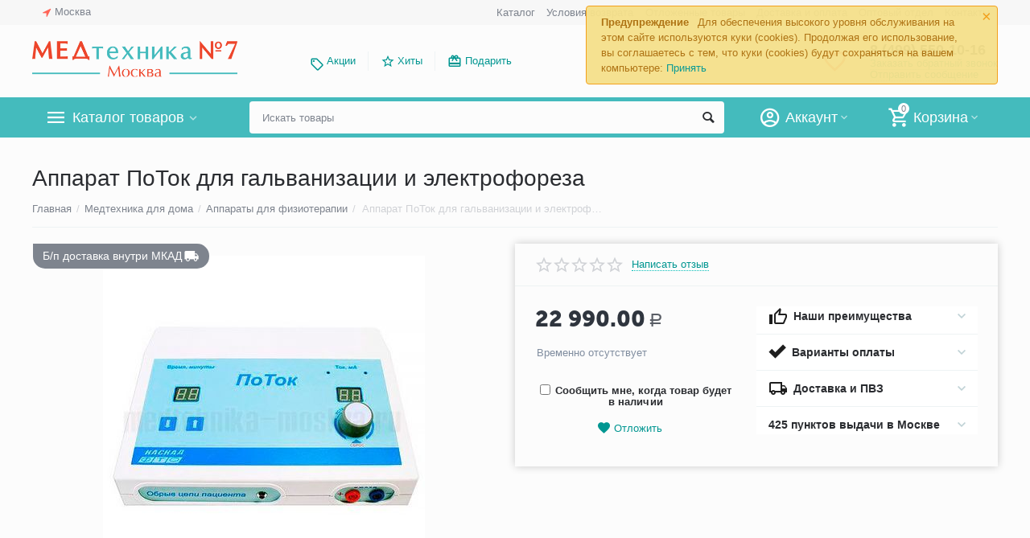

--- FILE ---
content_type: text/html; charset=utf-8
request_url: https://medtehnika-moskva.ru/apparat-potok-dlya-elektroforeza.html
body_size: 41121
content:

<!DOCTYPE html>
<html 
 lang="ru" dir="ltr">
<head>
<title>Аппарат ПоТок для гальванизации и электрофореза купить в Москве, цена</title>

<base href="https://medtehnika-moskva.ru/" />
<meta http-equiv="Content-Type" content="text/html; charset=utf-8" data-ca-mode="" />
<meta name="viewport" content="initial-scale=1.0, width=device-width" />

<meta name="description" content="В нашем интернет-магазине вы можете купить аппарат ПоТок он-лайн с доставкой по Москве и в регионы. Самовывоз из ПВЗ!" />



    <meta name="keywords" content="поток, аппарат, электрофореза, гальванотерапии, купить" />


<meta name="format-detection" content="telephone=no">

            <link rel="canonical" href="https://medtehnika-moskva.ru/apparat-potok-dlya-elektroforeza.html" />    
                        


    <!-- Inline script moved to the bottom of the page -->
    <meta property="og:type" content="website" />
<meta property="og:locale" content="ru_RU" />
<meta property="og:title" content="Аппарат ПоТок для гальванизации и электрофореза купить в Москве, цена" />
<meta property="og:description" content="В нашем интернет-магазине вы можете купить аппарат ПоТок он-лайн с доставкой по Москве и в регионы. Самовывоз из ПВЗ!" />
<meta property="og:url" content="https://medtehnika-moskva.ru/apparat-potok-dlya-elektroforeza.html" />
    <meta property="og:image" content="https://medtehnika-moskva.ru/images/watermarked/1/detailed/2/apparat-potok-dla-elektroforeza.jpg" />




    <link href="https://medtehnika-moskva.ru/images/logos/1/favicon_pn03-t3_mggo-47.png" rel="shortcut icon" type="image/png" />


<link type="text/css" rel="stylesheet" href="https://medtehnika-moskva.ru/var/cache/misc/assets/design/themes/abt__unitheme2/css/standalone.e664d4e843f98161d8dd66a75d5308d41748331547.css" />
<link href="https://cdn.jsdelivr.net/jquery.suggestions/17.2/css/suggestions.css" type="text/css" rel="stylesheet" />
<!-- Google Tag Manager -->
<script data-no-defer>(function(w,d,s,l,i){w[l]=w[l]||[];w[l].push({'gtm.start':
new Date().getTime(),event:'gtm.js'});var f=d.getElementsByTagName(s)[0],
j=d.createElement(s),dl=l!='dataLayer'?'&l='+l:'';j.async=true;j.src=
'https://www.googletagmanager.com/gtm.js?id='+i+dl;f.parentNode.insertBefore(j,f);
})(window,document,'script','dataLayer','GTM-K7F2M7N');</script>
<!-- End Google Tag Manager -->

</head>

<body>
    <!-- Google Tag Manager (noscript) -->
<noscript><iframe src="https://www.googletagmanager.com/ns.html?id=GTM-K7F2M7N"
height="0" width="0" style="display:none;visibility:hidden"></iframe></noscript>
<!-- End Google Tag Manager (noscript) -->
        
        <div class="ty-tygh   bp-tygh-container" id="tygh_container">

        <div id="ajax_overlay" class="ty-ajax-overlay"></div>
<div id="ajax_loading_box" class="ty-ajax-loading-box"></div>

        <div class="cm-notification-container notification-container">
    <div class="cm-notification-content notification-content alert-warning" data-ca-notification-key="b45ec22b6cef2a4716d1e3e86baaf04d">
        <button type="button" class="close cm-notification-close " data-dismiss="alert">&times;</button>
        <strong>Предупреждение</strong>
        Для обеспечения высокого уровня обслуживания на этом сайте используются куки (cookies). Продолжая его использование, вы соглашаетесь с тем, что куки (cookies) будут сохраняться на вашем компьютере: <span class="button button-wrap-left"><span class="button button-wrap-right"><a rel="nofollow" href="index.php?dispatch=products.view&amp;product_id=4936&amp;cookies_accepted=Y">Принять</a></span></span>
    </div>
</div>

        <div class="ty-helper-container " id="tygh_main_container">
            
                 
                
<div class="tygh-top-panel clearfix">
    <div class="container-fluid  top-grid">
                                        
                <div class="container-fluid-row">
<div class="row-fluid ">        <div class="span3  " >
                    <div class=" ty-float-left">
        
        <div class="ty-geo-maps__geolocation"
         data-ca-geo-map-location-is-location-detected="false"
         data-ca-geo-map-location-element="location_block"
         id="geo_maps_location_block_396"
    >
        
        

    
    

<a id="opener_geo_maps_location_dialog_396" class="cm-dialog-opener cm-dialog-auto-size ty-geo-maps__geolocation__opener" href="https://medtehnika-moskva.ru/index.php?dispatch=geo_maps.customer_geolocation" data-ca-target-id="content_geo_maps_location_dialog_396"  data-ca-dialog-title="Местоположение покупателя" rel="nofollow"><i class="ty-icon-location-arrow"></i><span class="ty-geo-maps__geolocation__opener-text">            <span data-ca-geo-map-location-element="location" class="ty-geo-maps__geolocation__location">Москва</span>
        </span></a>

<div class="hidden" id="content_geo_maps_location_dialog_396" title="Выберите ваш город">
    
</div>

    <!--geo_maps_location_block_396--></div>

            </div>
            </div>

    
                                        
                
        <div class="span13 top-links-grid " >
                    <div class="top-languages ty-float-right">
        <div id="languages_52">
    
<!--languages_52--></div>

            </div><div class="top-currencies ty-float-right">
        <div id="currencies_2">

<!--currencies_2--></div>

            </div><div class="top-quick-links ty-float-right">
        
    

        <div class="ty-text-links-wrapper">
        <span id="sw_text_links_399" class="ty-text-links-btn cm-combination visible-phone">
            <i class="ty-icon-short-list"></i>
            <i class="ty-icon-down-micro ty-text-links-btn__arrow"></i>
        </span>
    
        <ul id="text_links_399" class="ty-text-links cm-popup-box ty-text-links_show_inline">
                            <li class="ty-text-links__item ty-level-0">
                    <a class="ty-text-links__a" href="/medtehnika-katalog.html">Каталог</a> 
                                    </li>
                            <li class="ty-text-links__item ty-level-0">
                    <a class="ty-text-links__a" href="https://medtehnika-moskva.ru/usloviya-vozvrata.html">Условия возврата</a> 
                                    </li>
                            <li class="ty-text-links__item ty-level-0">
                    <a class="ty-text-links__a" href="/wishlist.html">Отложенные товары</a> 
                                    </li>
                            <li class="ty-text-links__item ty-level-0 ty-quick-menu__delivery">
                    <a class="ty-text-links__a" href="https://medtehnika-moskva.ru/dostavka-oplata.html">Доставка и оплата</a> 
                                    </li>
                            <li class="ty-text-links__item ty-level-0">
                    <a class="ty-text-links__a" href="/optovyj-otdel.html">Оптовый отдел</a> 
                                    </li>
                            <li class="ty-text-links__item ty-level-0 ty-quick-menu__contacts">
                    <a class="ty-text-links__a" href="https://medtehnika-moskva.ru/contact.html">Контакты</a> 
                                    </li>
                    </ul>

        </div>
    
            </div>
            </div>
</div>
    </div>
    
</div>
</div>

<div class="tygh-header clearfix">
    <div class="container-fluid  header-grid  advanced-header">
                                        
                <div class="container-fluid-row">
<div class="row-fluid ">        <div class="span4 top-logo-grid " >
                    <div class="top-logo ">
        <div class="ty-logo-container">
    
            <a href="https://medtehnika-moskva.ru/" title="">
        <img class="ty-pict  ty-logo-container__image cm-image" id="det_img_959618227"  src="https://medtehnika-moskva.ru/images/logos/1/med-7-logo-moskva-new.png"  width="500" height="98" alt="" title=""/>


    
            </a>
    </div>

            </div>
            </div>

    
                                        
                
        <div class="span7 top-header-menu " >
                    <ul id="text_links_401" class="ty-text-links">
                            <li class="ty-text-links__item ty-level-0 ty-menu-item__promo">
                    <a class="ty-text-links__a" href="/promotions.html">Акции</a> 
                                    </li>
                            <li class="ty-text-links__item ty-level-0 ut2-icon-outline-star">
                    <a class="ty-text-links__a" href="/hity-prodazh.html">Хиты</a> 
                                    </li>
                            <li class="ty-text-links__item ty-level-0 ut2-icon-giftcard">
                    <a class="ty-text-links__a" href="/idei-dlya-podarkov.html">Подарить</a> 
                                    </li>
                    </ul>
            </div>

    
                                        
                
        <div class="span5 top-phones " >
                    <div class="top-buttons-grid ">
        

        <div class="ut2-wishlist-count" id="abt__ut2_wishlist_count">
        <a class="cm-tooltip ty-wishlist__a " href="https://medtehnika-moskva.ru/wishlist.html" rel="nofollow" title="Просмотреть список отложенных товаров"><i class="ut2-icon-baseline-favorite-border"></i></a>
        <!--abt__ut2_wishlist_count--></div>

            </div><div class="top-phones-grid ">
        <div class="ty-wysiwyg-content"  data-ca-live-editor-object-id="0" data-ca-live-editor-object-type=""><div class="ut2-pn">

<div class="ut2-pn__items">
		<a href="tel:+7 (499) 550-10-16">8 (499) 550-10-16</a>
	</div>
	<div class="ut2-pn__link">
		    




    
    

<a id="opener_call_request_403" class="cm-dialog-opener cm-dialog-auto-size "  data-ca-target-id="content_call_request_403"  data-ca-dialog-title="Заказать обратный звонок" rel="nofollow"><span >Заказать обратный звонок</span></a>

<div class="hidden" id="content_call_request_403" title="Заказать обратный звонок">
        <div id="call_request_403">

<form name="call_requests_form_main" id="form_call_request_403" action="https://medtehnika-moskva.ru/" method="post" class="cm-ajax cm-ajax-full-render cm-processing-personal-data" data-ca-processing-personal-data-without-click="true" >

<input type="hidden" name="result_ids" value="call_request_403" />
<input type="hidden" name="return_url" value="index.php?dispatch=products.view&amp;product_id=4936" />


<div class="ty-control-group">
    <label class="ty-control-group__title cm-required" for="call_data_call_request_403_name">Ваше имя</label>
    <input id="call_data_call_request_403_name" size="50" class="ty-input-text-full" type="text" name="call_data[name]" value="" />
</div>

<div class="ty-control-group">
    <label for="call_data_call_request_403_phone" class="ty-control-group__title cm-mask-phone-label cm-required">Телефон</label>
    <input id="call_data_call_request_403_phone" class="ty-input-text-full cm-mask-phone ty-inputmask-bdi" size="50" type="text" name="call_data[phone]" value="" data-enable-custom-mask="true" />
</div>


    


                    <div class="captcha ty-control-group">
            <label for="recaptcha_6966e0a8d3bf2" class="cm-required cm-recaptcha ty-captcha__label">Антибот</label>
            <div id="recaptcha_6966e0a8d3bf2" class="cm-recaptcha"></div>
        </div>
    



<div class="cm-block-add-subscribe">
</div>

<div class="buttons-container">
        
 
    <button  class="ty-btn__primary ty-btn__big cm-form-dialog-closer ty-btn ty-btn" type="submit" name="dispatch[call_requests.request]" ><span><span>Отправить</span></span></button>


</div>

<input type="hidden" name="security_hash" class="cm-no-hide-input" value="42a1201430ad222ca2f39b2d6da3a233" /></form>

<!--call_request_403--></div>


</div>
	</div>
	<div class="ut2-pn__link">
	<a href="/obratnaya-svyaz.html">Отправить сообщение</a>
</div>
</div></div>
            </div>
            </div>
</div>
    </div>
                                        
                <div class="container-fluid-row container-fluid-row-full-width top-menu-grid">
<div class="row-fluid ">        <div class="span16 " >
                    <div class="row-fluid ">        <div class="span11 top-left-grid " >
                    <div class="row-fluid ">        <div class="span6 menu-grid " >
                    <div class="ty-dropdown-box  top-menu-grid-vetrtical">
        <div id="sw_dropdown_405" class="ty-dropdown-box__title cm-combination ">
            
                            <a>Каталог товаров</a>
                        

        </div>
        <div id="dropdown_405" class="cm-popup-box ty-dropdown-box__content hidden">
            

<div class="ut2-menu__inbox"><ul class="ty-menu__items cm-responsive-menu" style="min-height: 420px"><li class="ty-menu__item cm-menu-item-responsive ty-menu__item-active first-lvl"><a class="ty-menu__item-toggle ty-menu__menu-btn visible-phone cm-responsive-menu-toggle"><i class="ut2-icon-outline-expand_more"></i></a><a href="https://medtehnika-moskva.ru/medtehnika-dlya-doma.html" class="ty-menu__item-link a-first-lvl"><div class="menu-lvl-ctn "><img class="ty-pict  ut2-mwi-icon lazyOwl cm-image"   src="[data-uri]" data-src="https://medtehnika-moskva.ru/images/abt__ut2/menu-with-icon/6/medtechnika-dlya-doma.png"  alt="" title=""/>

<span><bdi>Медтехника для дома</bdi></span><i class="icon-right-dir ut2-icon-outline-arrow_forward"></i></div></a>
                                            <div class="ty-menu__submenu" id="topmenu_114_1653065554"><div class="ty-menu__submenu-items cm-responsive-menu-submenu dropdown-column-item  with-icon-items clearfix" style="min-height: 420px"><ul><li class="ty-menu__submenu-col"><ul><li class="ut2-submenu-col second-lvl"><div class="ty-menu__submenu-item-header "><a href="https://medtehnika-moskva.ru/neyrostimulyatory.html" class="ty-menu__submenu-link no-items"><bdi>Нейростимуляторы</bdi></a></div></li><li class="ut2-submenu-col second-lvl"><div class="ty-menu__submenu-item-header "><a href="https://medtehnika-moskva.ru/magnitoterapiya.html" class="ty-menu__submenu-link"><bdi>Аппараты магнитотерапии</bdi></a></div><a class="ty-menu__item-toggle visible-phone cm-responsive-menu-toggle"><i class="ut2-icon-outline-expand_more"></i></a><div class="ty-menu__submenu " ><ul class="ty-menu__submenu-list hiddenCol cm-responsive-menu-submenu" style="height: 0px;"><li class="ty-menu__submenu-item"><a href="https://medtehnika-moskva.ru/apparaty-pribory-almag.html" class="ty-menu__submenu-link"><bdi>Аппараты (приборы) Алмаг</bdi></a></li>
</ul><a href="https://medtehnika-moskva.ru/magnitoterapiya.html" rel="nofollow" class="ut2-more"><span>Еще</span></a></div></li><li class="ut2-submenu-col second-lvl"><div class="ty-menu__submenu-item-header "><a href="https://medtehnika-moskva.ru/kvartsevye-lampy-dlya-doma-i-pomeshhenij.html" class="ty-menu__submenu-link"><bdi>Кварцевые лампы для дома и помещений</bdi></a></div><a class="ty-menu__item-toggle visible-phone cm-responsive-menu-toggle"><i class="ut2-icon-outline-expand_more"></i></a><div class="ty-menu__submenu " ><ul class="ty-menu__submenu-list hiddenCol cm-responsive-menu-submenu" style="height: 0px;"><li class="ty-menu__submenu-item"><a href="https://medtehnika-moskva.ru/obluchately-recirkulyatory.html" class="ty-menu__submenu-link"><bdi>Облучатели-рециркуляторы бактерицидные ультрафиолетовые</bdi></a></li>
</ul><a href="https://medtehnika-moskva.ru/kvartsevye-lampy-dlya-doma-i-pomeshhenij.html" rel="nofollow" class="ut2-more"><span>Еще</span></a></div></li><li class="ut2-submenu-col second-lvl"><div class="ty-menu__submenu-item-header "><a href="https://medtehnika-moskva.ru/tonometry-sfigmomanometry-dlya-izmereniya-davleniya.html" class="ty-menu__submenu-link"><bdi>Тонометры</bdi></a></div><a class="ty-menu__item-toggle visible-phone cm-responsive-menu-toggle"><i class="ut2-icon-outline-expand_more"></i></a><div class="ty-menu__submenu " ><ul class="ty-menu__submenu-list hiddenCol cm-responsive-menu-submenu" style="height: 0px;"><li class="ty-menu__submenu-item"><a href="https://medtehnika-moskva.ru/tonometry-avtomaticheskie.html" class="ty-menu__submenu-link"><bdi>Тонометры автоматические</bdi></a></li>
</ul><a href="https://medtehnika-moskva.ru/tonometry-sfigmomanometry-dlya-izmereniya-davleniya.html" rel="nofollow" class="ut2-more"><span>Еще</span></a></div></li></ul></li><li class="ty-menu__submenu-col"><ul><li class="ut2-submenu-col second-lvl"><div class="ty-menu__submenu-item-header "><a href="https://medtehnika-moskva.ru/analizatory-krovi.html" class="ty-menu__submenu-link"><bdi>Анализаторы крови</bdi></a></div><a class="ty-menu__item-toggle visible-phone cm-responsive-menu-toggle"><i class="ut2-icon-outline-expand_more"></i></a><div class="ty-menu__submenu " ><ul class="ty-menu__submenu-list hiddenCol cm-responsive-menu-submenu" style="height: 0px;"><li class="ty-menu__submenu-item"><a href="https://medtehnika-moskva.ru/glyukometry.html" class="ty-menu__submenu-link"><bdi>Глюкометры</bdi></a></li>
</ul><a href="https://medtehnika-moskva.ru/analizatory-krovi.html" rel="nofollow" class="ut2-more"><span>Еще</span></a></div></li><li class="ut2-submenu-col second-lvl"><div class="ty-menu__submenu-item-header "><a href="https://medtehnika-moskva.ru/massazhery-dlya-prostaty.html" class="ty-menu__submenu-link no-items"><bdi>Массажеры для простаты</bdi></a></div></li><li class="ut2-submenu-col second-lvl"><div class="ty-menu__submenu-item-header "><a href="https://medtehnika-moskva.ru/ingalyatory-nebulaizery-dlya-ingalyacij-procedur.html" class="ty-menu__submenu-link"><bdi>Ингаляторы (небулайзеры)</bdi></a></div><a class="ty-menu__item-toggle visible-phone cm-responsive-menu-toggle"><i class="ut2-icon-outline-expand_more"></i></a><div class="ty-menu__submenu " ><ul class="ty-menu__submenu-list hiddenCol cm-responsive-menu-submenu" style="height: 0px;"><li class="ty-menu__submenu-item"><a href="https://medtehnika-moskva.ru/ingalyatory-nebulizery-kompressornye.html" class="ty-menu__submenu-link"><bdi>Компрессорные ингаляторы</bdi></a></li>
</ul><a href="https://medtehnika-moskva.ru/ingalyatory-nebulaizery-dlya-ingalyacij-procedur.html" rel="nofollow" class="ut2-more"><span>Еще</span></a></div></li><li class="ut2-submenu-col second-lvl"><div class="ty-menu__submenu-item-header "><a href="https://medtehnika-moskva.ru/applikatory.html" class="ty-menu__submenu-link"><bdi>Аппликаторы</bdi></a></div><a class="ty-menu__item-toggle visible-phone cm-responsive-menu-toggle"><i class="ut2-icon-outline-expand_more"></i></a><div class="ty-menu__submenu " ><ul class="ty-menu__submenu-list hiddenCol cm-responsive-menu-submenu" style="height: 0px;"><li class="ty-menu__submenu-item"><a href="https://medtehnika-moskva.ru/applikatory-lyapko.html" class="ty-menu__submenu-link"><bdi>Аппликатор Ляпко</bdi></a></li>
</ul><a href="https://medtehnika-moskva.ru/applikatory.html" rel="nofollow" class="ut2-more"><span>Еще</span></a></div></li></ul></li><li class="ty-menu__submenu-col"><ul><li class="ut2-submenu-col second-lvl"><div class="ty-menu__submenu-item-header "><a href="https://medtehnika-moskva.ru/dush-alekseeva-massajer.html" class="ty-menu__submenu-link no-items"><bdi>Душ Алексеева</bdi></a></div></li><li class="ut2-submenu-col second-lvl"><div class="ty-menu__submenu-item-header "><a href="https://medtehnika-moskva.ru/dyhatelnye-trenazhery.html" class="ty-menu__submenu-link"><bdi>Дыхательные тренажеры</bdi></a></div><a class="ty-menu__item-toggle visible-phone cm-responsive-menu-toggle"><i class="ut2-icon-outline-expand_more"></i></a><div class="ty-menu__submenu " ><ul class="ty-menu__submenu-list hiddenCol cm-responsive-menu-submenu" style="height: 0px;"><li class="ty-menu__submenu-item"><a href="https://medtehnika-moskva.ru/samozdravy.html" class="ty-menu__submenu-link"><bdi>Самоздравы</bdi></a></li>
</ul><a href="https://medtehnika-moskva.ru/dyhatelnye-trenazhery.html" rel="nofollow" class="ut2-more"><span>Еще</span></a></div></li><li class="ut2-submenu-col second-lvl"><div class="ty-menu__submenu-item-header "><a href="https://medtehnika-moskva.ru/apparaty-dlya-fizioterapii.html" class="ty-menu__submenu-link"><bdi>Аппараты для физиотерапии</bdi></a></div><a class="ty-menu__item-toggle visible-phone cm-responsive-menu-toggle"><i class="ut2-icon-outline-expand_more"></i></a><div class="ty-menu__submenu " ><ul class="ty-menu__submenu-list hiddenCol cm-responsive-menu-submenu" style="height: 0px;"><li class="ty-menu__submenu-item"><a href="https://medtehnika-moskva.ru/apparatyi-dlya-elektroforeza.html" class="ty-menu__submenu-link"><bdi>Аппараты для электрофореза</bdi></a></li>
</ul><a href="https://medtehnika-moskva.ru/apparaty-dlya-fizioterapii.html" rel="nofollow" class="ut2-more"><span>Еще</span></a></div></li><li class="ut2-submenu-col second-lvl"><div class="ty-menu__submenu-item-header "><a href="https://medtehnika-moskva.ru/kislorodnaya-terapiya-i-oborudovanie.html" class="ty-menu__submenu-link"><bdi>Кислородная терапия и оборудование</bdi></a></div><a class="ty-menu__item-toggle visible-phone cm-responsive-menu-toggle"><i class="ut2-icon-outline-expand_more"></i></a><div class="ty-menu__submenu " ><ul class="ty-menu__submenu-list hiddenCol cm-responsive-menu-submenu" style="height: 0px;"><li class="ty-menu__submenu-item"><a href="https://medtehnika-moskva.ru/kislorodnye-kontsentratory-kisloroda.html" class="ty-menu__submenu-link"><bdi>Концентраторы кислорода</bdi></a></li>
</ul><a href="https://medtehnika-moskva.ru/kislorodnaya-terapiya-i-oborudovanie.html" rel="nofollow" class="ut2-more"><span>Еще</span></a></div></li></ul></li><li class="ty-menu__submenu-col"><ul><li class="ut2-submenu-col second-lvl"><div class="ty-menu__submenu-item-header "><a href="https://medtehnika-moskva.ru/infrakrasnye-lampy.html" class="ty-menu__submenu-link no-items"><bdi>Инфракрасные лампы</bdi></a></div></li><li class="ut2-submenu-col second-lvl"><div class="ty-menu__submenu-item-header "><a href="https://medtehnika-moskva.ru/sinyaya-lampa.html" class="ty-menu__submenu-link no-items"><bdi>Синие лампы (рефлекторы Минина)</bdi></a></div></li><li class="ut2-submenu-col second-lvl"><div class="ty-menu__submenu-item-header "><a href="https://medtehnika-moskva.ru/aspiratory-nazalnye.html" class="ty-menu__submenu-link"><bdi>Аспираторы назальные</bdi></a></div><a class="ty-menu__item-toggle visible-phone cm-responsive-menu-toggle"><i class="ut2-icon-outline-expand_more"></i></a><div class="ty-menu__submenu " ><ul class="ty-menu__submenu-list hiddenCol cm-responsive-menu-submenu" style="height: 0px;"><li class="ty-menu__submenu-item"><a href="https://medtehnika-moskva.ru/aspiratory-nazalnye-elektricheskie.html" class="ty-menu__submenu-link"><bdi>Аспираторы назальные электрические</bdi></a></li>
</ul><a href="https://medtehnika-moskva.ru/aspiratory-nazalnye.html" rel="nofollow" class="ut2-more"><span>Еще</span></a></div></li><li class="ut2-submenu-col second-lvl"><div class="ty-menu__submenu-item-header "><a href="https://medtehnika-moskva.ru/termometry-dlya-izmereniya-temperatury-tela.html" class="ty-menu__submenu-link"><bdi>Термометры</bdi></a></div><a class="ty-menu__item-toggle visible-phone cm-responsive-menu-toggle"><i class="ut2-icon-outline-expand_more"></i></a><div class="ty-menu__submenu " ><ul class="ty-menu__submenu-list hiddenCol cm-responsive-menu-submenu" style="height: 0px;"><li class="ty-menu__submenu-item"><a href="https://medtehnika-moskva.ru/cifrovye-elektronnye-gradusniki.html" class="ty-menu__submenu-link"><bdi>Цифровые градусники</bdi></a></li>
</ul><a href="https://medtehnika-moskva.ru/termometry-dlya-izmereniya-temperatury-tela.html" rel="nofollow" class="ut2-more"><span>Еще</span></a></div></li></ul></li><li class="ty-menu__submenu-col"><ul><li class="ut2-submenu-col second-lvl"><div class="ty-menu__submenu-item-header "><a href="https://medtehnika-moskva.ru/svetoterapiya-v-domashnih-usloviyah.html" class="ty-menu__submenu-link no-items"><bdi>Аппараты светотерапии</bdi></a></div></li><li class="ut2-submenu-col second-lvl"><div class="ty-menu__submenu-item-header "><a href="https://medtehnika-moskva.ru/apparaty-lazernoy-terapii.html" class="ty-menu__submenu-link no-items"><bdi>Аппараты лазерной терапии</bdi></a></div></li></ul></li><li class="ty-menu__submenu-alt-link"><a class="ty-btn ty-menu__submenu-alt-link" href="https://medtehnika-moskva.ru/medtehnika-dlya-doma.html">Больше Медтехника для дома <i class="text-arrow">&rarr;</i></a></li></ul></div>
</div>                    
                                                </li>
        <li class="ty-menu__item cm-menu-item-responsive first-lvl"><a class="ty-menu__item-toggle ty-menu__menu-btn visible-phone cm-responsive-menu-toggle"><i class="ut2-icon-outline-expand_more"></i></a><a href="https://medtehnika-moskva.ru/krasota-i-zdorove.html" class="ty-menu__item-link a-first-lvl"><div class="menu-lvl-ctn "><img class="ty-pict  ut2-mwi-icon lazyOwl cm-image"   src="[data-uri]" data-src="https://medtehnika-moskva.ru/images/abt__ut2/menu-with-icon/6/krasota-i-zdorovye.png"  alt="" title=""/>

<span><bdi>Красота и здоровье</bdi></span><i class="icon-right-dir ut2-icon-outline-arrow_forward"></i></div></a>
                                            <div class="ty-menu__submenu" id="topmenu_114_2699330270"><div class="ty-menu__submenu-items cm-responsive-menu-submenu dropdown-column-item  with-icon-items clearfix" style="min-height: 420px"><ul><li class="ty-menu__submenu-col"><ul><li class="ut2-submenu-col second-lvl"><div class="ty-menu__submenu-item-header "><a href="https://medtehnika-moskva.ru/darsonvaly.html" class="ty-menu__submenu-link"><bdi>Дарсонвали</bdi></a></div><a class="ty-menu__item-toggle visible-phone cm-responsive-menu-toggle"><i class="ut2-icon-outline-expand_more"></i></a><div class="ty-menu__submenu " ><ul class="ty-menu__submenu-list hiddenCol cm-responsive-menu-submenu" style="height: 0px;"><li class="ty-menu__submenu-item"><a href="https://medtehnika-moskva.ru/darsonvaly-gezatone.html" class="ty-menu__submenu-link"><bdi>Дарсонвали Gezatone</bdi></a></li>
</ul><a href="https://medtehnika-moskva.ru/darsonvaly.html" rel="nofollow" class="ut2-more"><span>Еще</span></a></div></li><li class="ut2-submenu-col second-lvl"><div class="ty-menu__submenu-item-header "><a href="https://medtehnika-moskva.ru/tovary-dlya-ginekologii.html" class="ty-menu__submenu-link"><bdi>Гинекологические товары</bdi></a></div><a class="ty-menu__item-toggle visible-phone cm-responsive-menu-toggle"><i class="ut2-icon-outline-expand_more"></i></a><div class="ty-menu__submenu " ><ul class="ty-menu__submenu-list hiddenCol cm-responsive-menu-submenu" style="height: 0px;"><li class="ty-menu__submenu-item"><a href="https://medtehnika-moskva.ru/pessariy.html" class="ty-menu__submenu-link"><bdi>Пессарии гинекологические</bdi></a></li>
</ul><a href="https://medtehnika-moskva.ru/tovary-dlya-ginekologii.html" rel="nofollow" class="ut2-more"><span>Еще</span></a></div></li><li class="ut2-submenu-col second-lvl"><div class="ty-menu__submenu-item-header "><a href="https://medtehnika-moskva.ru/massazhery-katalog.html" class="ty-menu__submenu-link"><bdi>Массажеры</bdi></a></div><a class="ty-menu__item-toggle visible-phone cm-responsive-menu-toggle"><i class="ut2-icon-outline-expand_more"></i></a><div class="ty-menu__submenu " ><ul class="ty-menu__submenu-list hiddenCol cm-responsive-menu-submenu" style="height: 0px;"><li class="ty-menu__submenu-item"><a href="https://medtehnika-moskva.ru/massajery-dlya-tela-katalog.html" class="ty-menu__submenu-link"><bdi>Массажеры для тела</bdi></a></li>
</ul><a href="https://medtehnika-moskva.ru/massazhery-katalog.html" rel="nofollow" class="ut2-more"><span>Еще</span></a></div></li></ul></li><li class="ty-menu__submenu-col"><ul><li class="ut2-submenu-col second-lvl"><div class="ty-menu__submenu-item-header "><a href="https://medtehnika-moskva.ru/miostimuljatory-dlya-tela-i-pressa.html" class="ty-menu__submenu-link"><bdi>Миостимуляторы</bdi></a></div><a class="ty-menu__item-toggle visible-phone cm-responsive-menu-toggle"><i class="ut2-icon-outline-expand_more"></i></a><div class="ty-menu__submenu " ><ul class="ty-menu__submenu-list hiddenCol cm-responsive-menu-submenu" style="height: 0px;"><li class="ty-menu__submenu-item"><a href="https://medtehnika-moskva.ru/elektrostimuljatory-myshc.html" class="ty-menu__submenu-link"><bdi>Электростимулятор мышц</bdi></a></li>
</ul><a href="https://medtehnika-moskva.ru/miostimuljatory-dlya-tela-i-pressa.html" rel="nofollow" class="ut2-more"><span>Еще</span></a></div></li><li class="ut2-submenu-col second-lvl"><div class="ty-menu__submenu-item-header "><a href="https://medtehnika-moskva.ru/vesy-dlya-vzveshivaniya.html" class="ty-menu__submenu-link no-items"><bdi>Весы для взвешивания</bdi></a></div></li><li class="ut2-submenu-col second-lvl"><div class="ty-menu__submenu-item-header "><a href="https://medtehnika-moskva.ru/manikyurnyj-nabor.html" class="ty-menu__submenu-link no-items"><bdi>Маникюрные наборы</bdi></a></div></li></ul></li><li class="ty-menu__submenu-col"><ul><li class="ut2-submenu-col second-lvl"><div class="ty-menu__submenu-item-header "><a href="https://medtehnika-moskva.ru/korrektory-dlya-ushey.html" class="ty-menu__submenu-link no-items"><bdi>Корректоры для ушей</bdi></a></div></li><li class="ut2-submenu-col second-lvl"><div class="ty-menu__submenu-item-header "><a href="https://medtehnika-moskva.ru/kosmeticheskie-zerkala-dlya-makiyazha.html" class="ty-menu__submenu-link"><bdi>Косметические зеркала</bdi></a></div><a class="ty-menu__item-toggle visible-phone cm-responsive-menu-toggle"><i class="ut2-icon-outline-expand_more"></i></a><div class="ty-menu__submenu " ><ul class="ty-menu__submenu-list hiddenCol cm-responsive-menu-submenu" style="height: 0px;"><li class="ty-menu__submenu-item"><a href="https://medtehnika-moskva.ru/karmannye-zerkala.html" class="ty-menu__submenu-link"><bdi>Карманные зеркала</bdi></a></li>
</ul><a href="https://medtehnika-moskva.ru/kosmeticheskie-zerkala-dlya-makiyazha.html" rel="nofollow" class="ut2-more"><span>Еще</span></a></div></li><li class="ut2-submenu-col second-lvl"><div class="ty-menu__submenu-item-header "><a href="https://medtehnika-moskva.ru/aromaterapiya.html" class="ty-menu__submenu-link"><bdi>Ароматерапия</bdi></a></div><a class="ty-menu__item-toggle visible-phone cm-responsive-menu-toggle"><i class="ut2-icon-outline-expand_more"></i></a><div class="ty-menu__submenu " ><ul class="ty-menu__submenu-list hiddenCol cm-responsive-menu-submenu" style="height: 0px;"><li class="ty-menu__submenu-item"><a href="https://medtehnika-moskva.ru/efirnye-masla.html" class="ty-menu__submenu-link"><bdi>Эфирные масла</bdi></a></li>
</ul><a href="https://medtehnika-moskva.ru/aromaterapiya.html" rel="nofollow" class="ut2-more"><span>Еще</span></a></div></li></ul></li><li class="ty-menu__submenu-col"><ul><li class="ut2-submenu-col second-lvl"><div class="ty-menu__submenu-item-header "><a href="https://medtehnika-moskva.ru/teplolechenie.html" class="ty-menu__submenu-link no-items"><bdi>Теплолечение</bdi></a></div></li><li class="ut2-submenu-col second-lvl"><div class="ty-menu__submenu-item-header "><a href="https://medtehnika-moskva.ru/ekspress-testy.html" class="ty-menu__submenu-link no-items"><bdi>Экспресс-тесты</bdi></a></div></li><li class="ut2-submenu-col second-lvl"><div class="ty-menu__submenu-item-header "><a href="https://medtehnika-moskva.ru/testy-na-covid-19.html" class="ty-menu__submenu-link no-items"><bdi>Тесты на COVID-19</bdi></a></div></li></ul></li><li class="ty-menu__submenu-col"><ul><li class="ut2-submenu-col second-lvl"><div class="ty-menu__submenu-item-header "><a href="https://medtehnika-moskva.ru/kosmetika-dlya-lica-i-tela.html" class="ty-menu__submenu-link no-items"><bdi>Косметические средства</bdi></a></div></li></ul></li></ul></div>
</div>                    
                                                </li>
        <li class="ty-menu__item cm-menu-item-responsive first-lvl"><a class="ty-menu__item-toggle ty-menu__menu-btn visible-phone cm-responsive-menu-toggle"><i class="ut2-icon-outline-expand_more"></i></a><a href="https://medtehnika-moskva.ru/tehnicheskie-sredstva-reabilitacii-invalidov.html" class="ty-menu__item-link a-first-lvl"><div class="menu-lvl-ctn "><img class="ty-pict  ut2-mwi-icon lazyOwl cm-image"   src="[data-uri]" data-src="https://medtehnika-moskva.ru/images/abt__ut2/menu-with-icon/6/sredstva-reabilitacii.png"  alt="" title=""/>

<span><bdi>Средства реабилитации для инвалидов</bdi></span><i class="icon-right-dir ut2-icon-outline-arrow_forward"></i></div></a>
                                            <div class="ty-menu__submenu" id="topmenu_114_355607072"><div class="ty-menu__submenu-items cm-responsive-menu-submenu dropdown-column-item  with-icon-items clearfix" style="min-height: 420px"><ul><li class="ty-menu__submenu-col"><ul><li class="ut2-submenu-col second-lvl"><div class="ty-menu__submenu-item-header "><a href="https://medtehnika-moskva.ru/accessories-dlya-tracheostomi.html" class="ty-menu__submenu-link"><bdi>Аксессуары для трахеостомы</bdi></a></div><a class="ty-menu__item-toggle visible-phone cm-responsive-menu-toggle"><i class="ut2-icon-outline-expand_more"></i></a><div class="ty-menu__submenu " ><ul class="ty-menu__submenu-list hiddenCol cm-responsive-menu-submenu" style="height: 0px;"><li class="ty-menu__submenu-item"><a href="https://medtehnika-moskva.ru/traheostomicheskaya-trubka.html" class="ty-menu__submenu-link"><bdi>Трахеостомические трубки</bdi></a></li>
</ul><a href="https://medtehnika-moskva.ru/accessories-dlya-tracheostomi.html" rel="nofollow" class="ut2-more"><span>Еще</span></a></div></li><li class="ut2-submenu-col second-lvl"><div class="ty-menu__submenu-item-header "><a href="https://medtehnika-moskva.ru/golosoobrazujushhijj-apparat.html" class="ty-menu__submenu-link no-items"><bdi>Голосообразующий аппарат</bdi></a></div></li><li class="ut2-submenu-col second-lvl"><div class="ty-menu__submenu-item-header "><a href="https://medtehnika-moskva.ru/sluhovye-apparaty.html" class="ty-menu__submenu-link"><bdi>Слуховые аппараты</bdi></a></div><a class="ty-menu__item-toggle visible-phone cm-responsive-menu-toggle"><i class="ut2-icon-outline-expand_more"></i></a><div class="ty-menu__submenu " ><ul class="ty-menu__submenu-list hiddenCol cm-responsive-menu-submenu" style="height: 0px;"><li class="ty-menu__submenu-item"><a href="https://medtehnika-moskva.ru/ciphrovye-sluhovye-apparaty.html" class="ty-menu__submenu-link"><bdi>Цифровые слуховые аппараты</bdi></a></li>
</ul><a href="https://medtehnika-moskva.ru/sluhovye-apparaty.html" rel="nofollow" class="ut2-more"><span>Еще</span></a></div></li></ul></li><li class="ty-menu__submenu-col"><ul><li class="ut2-submenu-col second-lvl"><div class="ty-menu__submenu-item-header "><a href="https://medtehnika-moskva.ru/invalidnoe-kreslo-kolyaska.html" class="ty-menu__submenu-link no-items"><bdi>Инвалидные кресла-коляски</bdi></a></div></li><li class="ut2-submenu-col second-lvl"><div class="ty-menu__submenu-item-header "><a href="https://medtehnika-moskva.ru/hodunki-dlya-pozhilyh-i-invalidov.html" class="ty-menu__submenu-link"><bdi>Ходунки для пожилых людей и инвалидов</bdi></a></div><a class="ty-menu__item-toggle visible-phone cm-responsive-menu-toggle"><i class="ut2-icon-outline-expand_more"></i></a><div class="ty-menu__submenu " ><ul class="ty-menu__submenu-list hiddenCol cm-responsive-menu-submenu" style="height: 0px;"><li class="ty-menu__submenu-item"><a href="https://medtehnika-moskva.ru/hodunki-shagayushie-dlya-vzroslyh.html" class="ty-menu__submenu-link"><bdi>Ходунки шагающие для взрослых</bdi></a></li>
</ul><a href="https://medtehnika-moskva.ru/hodunki-dlya-pozhilyh-i-invalidov.html" rel="nofollow" class="ut2-more"><span>Еще</span></a></div></li><li class="ut2-submenu-col second-lvl"><div class="ty-menu__submenu-item-header "><a href="https://medtehnika-moskva.ru/kostyli.html" class="ty-menu__submenu-link"><bdi>Костыли</bdi></a></div><a class="ty-menu__item-toggle visible-phone cm-responsive-menu-toggle"><i class="ut2-icon-outline-expand_more"></i></a><div class="ty-menu__submenu " ><ul class="ty-menu__submenu-list hiddenCol cm-responsive-menu-submenu" style="height: 0px;"><li class="ty-menu__submenu-item"><a href="https://medtehnika-moskva.ru/kostyli-podmyshechnye.html" class="ty-menu__submenu-link"><bdi>Костыли подмышечные</bdi></a></li>
</ul><a href="https://medtehnika-moskva.ru/kostyli.html" rel="nofollow" class="ut2-more"><span>Еще</span></a></div></li></ul></li><li class="ty-menu__submenu-col"><ul><li class="ut2-submenu-col second-lvl"><div class="ty-menu__submenu-item-header "><a href="https://medtehnika-moskva.ru/trosti-dlya-hodby.html" class="ty-menu__submenu-link"><bdi>Трости для ходьбы</bdi></a></div><a class="ty-menu__item-toggle visible-phone cm-responsive-menu-toggle"><i class="ut2-icon-outline-expand_more"></i></a><div class="ty-menu__submenu " ><ul class="ty-menu__submenu-list hiddenCol cm-responsive-menu-submenu" style="height: 0px;"><li class="ty-menu__submenu-item"><a href="https://medtehnika-moskva.ru/skladnye-trosti.html" class="ty-menu__submenu-link"><bdi>Трости складные</bdi></a></li>
</ul><a href="https://medtehnika-moskva.ru/trosti-dlya-hodby.html" rel="nofollow" class="ut2-more"><span>Еще</span></a></div></li><li class="ut2-submenu-col second-lvl"><div class="ty-menu__submenu-item-header "><a href="https://medtehnika-moskva.ru/protivoprolezhnevye-sredstva-i-prisposobleniya.html" class="ty-menu__submenu-link"><bdi>Противопролежневые средства и приспособления</bdi></a></div><a class="ty-menu__item-toggle visible-phone cm-responsive-menu-toggle"><i class="ut2-icon-outline-expand_more"></i></a><div class="ty-menu__submenu " ><ul class="ty-menu__submenu-list hiddenCol cm-responsive-menu-submenu" style="height: 0px;"><li class="ty-menu__submenu-item"><a href="https://medtehnika-moskva.ru/protivoprolezhnevyi-matras.html" class="ty-menu__submenu-link"><bdi>Противопролежневый матрас</bdi></a></li>
</ul><a href="https://medtehnika-moskva.ru/protivoprolezhnevye-sredstva-i-prisposobleniya.html" rel="nofollow" class="ut2-more"><span>Еще</span></a></div></li><li class="ut2-submenu-col second-lvl"><div class="ty-menu__submenu-item-header "><a href="https://medtehnika-moskva.ru/sanitarno-tehnicheskie-prisposobleniya.html" class="ty-menu__submenu-link"><bdi>Санитарно-технические приспособления</bdi></a></div><a class="ty-menu__item-toggle visible-phone cm-responsive-menu-toggle"><i class="ut2-icon-outline-expand_more"></i></a><div class="ty-menu__submenu " ><ul class="ty-menu__submenu-list hiddenCol cm-responsive-menu-submenu" style="height: 0px;"><li class="ty-menu__submenu-item"><a href="https://medtehnika-moskva.ru/podkladnoj-rezinovyj-krug.html" class="ty-menu__submenu-link"><bdi>Подкладной резиновый круг</bdi></a></li>
</ul><a href="https://medtehnika-moskva.ru/sanitarno-tehnicheskie-prisposobleniya.html" rel="nofollow" class="ut2-more"><span>Еще</span></a></div></li></ul></li><li class="ty-menu__submenu-col"><ul><li class="ut2-submenu-col second-lvl"><div class="ty-menu__submenu-item-header "><a href="https://medtehnika-moskva.ru/sredstva-po-uhodu-za-lezhachimi-bolnymi.html" class="ty-menu__submenu-link no-items"><bdi>Средства для ухода за кожей лежачих больных</bdi></a></div></li><li class="ut2-submenu-col second-lvl"><div class="ty-menu__submenu-item-header "><a href="https://medtehnika-moskva.ru/povyazki-dlya-lecheniya-ran.html" class="ty-menu__submenu-link"><bdi>Повязки для лечения ран</bdi></a></div><a class="ty-menu__item-toggle visible-phone cm-responsive-menu-toggle"><i class="ut2-icon-outline-expand_more"></i></a><div class="ty-menu__submenu " ><ul class="ty-menu__submenu-list hiddenCol cm-responsive-menu-submenu" style="height: 0px;"><li class="ty-menu__submenu-item"><a href="https://medtehnika-moskva.ru/sredstva-dlya-perevyazki-i-lecheniya-ran.html" class="ty-menu__submenu-link"><bdi>Средства для перевязки и лечения ран</bdi></a></li>
</ul><a href="https://medtehnika-moskva.ru/povyazki-dlya-lecheniya-ran.html" rel="nofollow" class="ut2-more"><span>Еще</span></a></div></li><li class="ut2-submenu-col second-lvl"><div class="ty-menu__submenu-item-header "><a href="https://medtehnika-moskva.ru/urologiya.html" class="ty-menu__submenu-link"><bdi>Урологические товары</bdi></a></div><a class="ty-menu__item-toggle visible-phone cm-responsive-menu-toggle"><i class="ut2-icon-outline-expand_more"></i></a><div class="ty-menu__submenu " ><ul class="ty-menu__submenu-list hiddenCol cm-responsive-menu-submenu" style="height: 0px;"><li class="ty-menu__submenu-item"><a href="https://medtehnika-moskva.ru/mochepriemnik.html" class="ty-menu__submenu-link"><bdi>Мочеприемники</bdi></a></li>
</ul><a href="https://medtehnika-moskva.ru/urologiya.html" rel="nofollow" class="ut2-more"><span>Еще</span></a></div></li></ul></li><li class="ty-menu__submenu-col"><ul><li class="ut2-submenu-col second-lvl"><div class="ty-menu__submenu-item-header "><a href="https://medtehnika-moskva.ru/uhod-za-stomoj.html" class="ty-menu__submenu-link"><bdi>Уход за стомой</bdi></a></div><a class="ty-menu__item-toggle visible-phone cm-responsive-menu-toggle"><i class="ut2-icon-outline-expand_more"></i></a><div class="ty-menu__submenu " ><ul class="ty-menu__submenu-list hiddenCol cm-responsive-menu-submenu" style="height: 0px;"><li class="ty-menu__submenu-item"><a href="https://medtehnika-moskva.ru/kalopriemniki-kalosborniki.html" class="ty-menu__submenu-link"><bdi>Калоприемники (калосборники) для стомы</bdi></a></li>
</ul><a href="https://medtehnika-moskva.ru/uhod-za-stomoj.html" rel="nofollow" class="ut2-more"><span>Еще</span></a></div></li><li class="ut2-submenu-col second-lvl"><div class="ty-menu__submenu-item-header "><a href="https://medtehnika-moskva.ru/medicinskie-krovati.html" class="ty-menu__submenu-link"><bdi>Медицинские кровати функциональные для лежачих больных</bdi></a></div><a class="ty-menu__item-toggle visible-phone cm-responsive-menu-toggle"><i class="ut2-icon-outline-expand_more"></i></a><div class="ty-menu__submenu " ><ul class="ty-menu__submenu-list hiddenCol cm-responsive-menu-submenu" style="height: 0px;"><li class="ty-menu__submenu-item"><a href="https://medtehnika-moskva.ru/krovaty-dlya-pozhilyh.html" class="ty-menu__submenu-link"><bdi>Кровати для пожилых</bdi></a></li>
</ul><a href="https://medtehnika-moskva.ru/medicinskie-krovati.html" rel="nofollow" class="ut2-more"><span>Еще</span></a></div></li></ul></li></ul></div>
</div>                    
                                                </li>
        <li class="ty-menu__item cm-menu-item-responsive first-lvl"><a class="ty-menu__item-toggle ty-menu__menu-btn visible-phone cm-responsive-menu-toggle"><i class="ut2-icon-outline-expand_more"></i></a><a href="https://medtehnika-moskva.ru/sredstva-dlya-uhoda-za-polostyu-rta.html" class="ty-menu__item-link a-first-lvl"><div class="menu-lvl-ctn "><img class="ty-pict  ut2-mwi-icon lazyOwl cm-image"   src="[data-uri]" data-src="https://medtehnika-moskva.ru/images/abt__ut2/menu-with-icon/6/sredstva-ukhoda-za-zubami-i-polostyu-rta.png"  alt="" title=""/>

<span><bdi>Средства для ухода за полостью рта</bdi></span><i class="icon-right-dir ut2-icon-outline-arrow_forward"></i></div></a>
                                            <div class="ty-menu__submenu" id="topmenu_114_3112879794"><div class="ty-menu__submenu-items cm-responsive-menu-submenu dropdown-column-item  with-icon-items clearfix" style="min-height: 420px"><ul><li class="ty-menu__submenu-col"><ul><li class="ut2-submenu-col second-lvl"><div class="ty-menu__submenu-item-header "><a href="https://medtehnika-moskva.ru/irrigatory-rta.html" class="ty-menu__submenu-link"><bdi>Ирригаторы полости рта</bdi></a></div><a class="ty-menu__item-toggle visible-phone cm-responsive-menu-toggle"><i class="ut2-icon-outline-expand_more"></i></a><div class="ty-menu__submenu " ><ul class="ty-menu__submenu-list hiddenCol cm-responsive-menu-submenu" style="height: 0px;"><li class="ty-menu__submenu-item"><a href="https://medtehnika-moskva.ru/statsionarnye-irrigatory1.html" class="ty-menu__submenu-link"><bdi>Стационарные ирригаторы</bdi></a></li>
</ul><a href="https://medtehnika-moskva.ru/irrigatory-rta.html" rel="nofollow" class="ut2-more"><span>Еще</span></a></div></li><li class="ut2-submenu-col second-lvl"><div class="ty-menu__submenu-item-header "><a href="https://medtehnika-moskva.ru/zubnye-shchetki-katalog.html" class="ty-menu__submenu-link"><bdi>Зубные щетки</bdi></a></div><a class="ty-menu__item-toggle visible-phone cm-responsive-menu-toggle"><i class="ut2-icon-outline-expand_more"></i></a><div class="ty-menu__submenu " ><ul class="ty-menu__submenu-list hiddenCol cm-responsive-menu-submenu" style="height: 0px;"><li class="ty-menu__submenu-item"><a href="https://medtehnika-moskva.ru/zubnye-shchetki-curaprox.html" class="ty-menu__submenu-link"><bdi>Зубные щетки Curaprox (Курапрокс)</bdi></a></li>
</ul><a href="https://medtehnika-moskva.ru/zubnye-shchetki-katalog.html" rel="nofollow" class="ut2-more"><span>Еще</span></a></div></li><li class="ut2-submenu-col second-lvl"><div class="ty-menu__submenu-item-header "><a href="https://medtehnika-moskva.ru/zubnye-pasty-dlya-zubov-i-desen.html" class="ty-menu__submenu-link"><bdi>Зубные пасты для зубов</bdi></a></div><a class="ty-menu__item-toggle visible-phone cm-responsive-menu-toggle"><i class="ut2-icon-outline-expand_more"></i></a><div class="ty-menu__submenu " ><ul class="ty-menu__submenu-list hiddenCol cm-responsive-menu-submenu" style="height: 0px;"><li class="ty-menu__submenu-item"><a href="https://medtehnika-moskva.ru/zubnye-pasty-splat.html" class="ty-menu__submenu-link"><bdi>Зубные пасты Сплат (Splat)</bdi></a></li>
</ul><a href="https://medtehnika-moskva.ru/zubnye-pasty-dlya-zubov-i-desen.html" rel="nofollow" class="ut2-more"><span>Еще</span></a></div></li></ul></li><li class="ty-menu__submenu-col"><ul><li class="ut2-submenu-col second-lvl"><div class="ty-menu__submenu-item-header "><a href="https://medtehnika-moskva.ru/mezhzubnye-ershiki-dlya-zubov.html" class="ty-menu__submenu-link no-items"><bdi>Ершики для зубов</bdi></a></div></li><li class="ut2-submenu-col second-lvl"><div class="ty-menu__submenu-item-header "><a href="https://medtehnika-moskva.ru/dlya-uhoda-za-yazykom.html" class="ty-menu__submenu-link no-items"><bdi>Средства для ухода за языком</bdi></a></div></li><li class="ut2-submenu-col second-lvl"><div class="ty-menu__submenu-item-header "><a href="https://medtehnika-moskva.ru/opolaskivatel-dlya-zubov.html" class="ty-menu__submenu-link no-items"><bdi>Ополаскиватели для зубов</bdi></a></div></li></ul></li><li class="ty-menu__submenu-col"><ul><li class="ut2-submenu-col second-lvl"><div class="ty-menu__submenu-item-header "><a href="https://medtehnika-moskva.ru/zubnaya-nit-floss.html" class="ty-menu__submenu-link no-items"><bdi>Зубные нити (флоссы)</bdi></a></div></li><li class="ut2-submenu-col second-lvl"><div class="ty-menu__submenu-item-header "><a href="https://medtehnika-moskva.ru/penka-ochishhajushhaja-dla-zubov-i-desen.html" class="ty-menu__submenu-link no-items"><bdi>Очищающие пенки для зубов и десен</bdi></a></div></li><li class="ut2-submenu-col second-lvl"><div class="ty-menu__submenu-item-header "><a href="https://medtehnika-moskva.ru/indikatory-naleta-na-zubah.html" class="ty-menu__submenu-link no-items"><bdi>Индикаторы зубного налета</bdi></a></div></li></ul></li><li class="ty-menu__submenu-col"><ul><li class="ut2-submenu-col second-lvl"><div class="ty-menu__submenu-item-header "><a href="https://medtehnika-moskva.ru/kapa-dlya-zubov.html" class="ty-menu__submenu-link no-items"><bdi>Капы для зубов</bdi></a></div></li><li class="ut2-submenu-col second-lvl"><div class="ty-menu__submenu-item-header "><a href="https://medtehnika-moskva.ru/dlya-uhoda-za-stomatologicheskimi-sistemami.html" class="ty-menu__submenu-link no-items"><bdi>Средства для ухода за имплантами, брекетами, протезами</bdi></a></div></li><li class="ut2-submenu-col second-lvl"><div class="ty-menu__submenu-item-header "><a href="https://medtehnika-moskva.ru/ledentsy-dlya-polosti-rta.html" class="ty-menu__submenu-link no-items"><bdi>Леденцы для ухода за полостью рта</bdi></a></div></li></ul></li><li class="ty-menu__submenu-col"><ul><li class="ut2-submenu-col second-lvl"><div class="ty-menu__submenu-item-header "><a href="https://medtehnika-moskva.ru/gel-dlya-desen-i-zubov.html" class="ty-menu__submenu-link no-items"><bdi>Гели для десен и зубов</bdi></a></div></li><li class="ut2-submenu-col second-lvl"><div class="ty-menu__submenu-item-header "><a href="https://medtehnika-moskva.ru/remineralizuyuschiy-gel-tooth-mousse.html" class="ty-menu__submenu-link no-items"><bdi>Реминерализирующие гели GC Tooth Mousse</bdi></a></div></li></ul></li></ul></div>
</div>                    
                                                </li>
        <li class="ty-menu__item cm-menu-item-responsive first-lvl"><a class="ty-menu__item-toggle ty-menu__menu-btn visible-phone cm-responsive-menu-toggle"><i class="ut2-icon-outline-expand_more"></i></a><a href="https://medtehnika-moskva.ru/ortopedicheskie-tovary.html" class="ty-menu__item-link a-first-lvl"><div class="menu-lvl-ctn "><img class="ty-pict  ut2-mwi-icon lazyOwl cm-image"   src="[data-uri]" data-src="https://medtehnika-moskva.ru/images/abt__ut2/menu-with-icon/6/ortopedicheskie-tovary.png"  alt="" title=""/>

<span><bdi>Ортопедия</bdi></span><i class="icon-right-dir ut2-icon-outline-arrow_forward"></i></div></a>
                                            <div class="ty-menu__submenu" id="topmenu_114_231758499"><div class="ty-menu__submenu-items cm-responsive-menu-submenu dropdown-column-item  with-icon-items clearfix" style="min-height: 420px"><ul><li class="ty-menu__submenu-col"><ul><li class="ut2-submenu-col second-lvl"><div class="ty-menu__submenu-item-header "><a href="https://medtehnika-moskva.ru/ortopedicheskie-podushki.html" class="ty-menu__submenu-link no-items"><bdi>Ортопедические подушки</bdi></a></div></li></ul></li><li class="ty-menu__submenu-col"><ul><li class="ut2-submenu-col second-lvl"><div class="ty-menu__submenu-item-header "><a href="https://medtehnika-moskva.ru/ortopedicheskiy-kolennyj-stul.html" class="ty-menu__submenu-link no-items"><bdi>Ортопедические коленные стулья</bdi></a></div></li></ul></li><li class="ty-menu__submenu-col"><ul><li class="ut2-submenu-col second-lvl"><div class="ty-menu__submenu-item-header "><a href="https://medtehnika-moskva.ru/massazhnyj-kovrik-dlya-detej.html" class="ty-menu__submenu-link"><bdi>Массажные коврики</bdi></a></div><a class="ty-menu__item-toggle visible-phone cm-responsive-menu-toggle"><i class="ut2-icon-outline-expand_more"></i></a><div class="ty-menu__submenu " ><ul class="ty-menu__submenu-list hiddenCol cm-responsive-menu-submenu" style="height: 0px;"><li class="ty-menu__submenu-item"><a href="https://medtehnika-moskva.ru/orto-kovriki-massazhnye-detskie.html" class="ty-menu__submenu-link"><bdi>Массажные коврики Орто</bdi></a></li>
</ul><a href="https://medtehnika-moskva.ru/massazhnyj-kovrik-dlya-detej.html" rel="nofollow" class="ut2-more"><span>Еще</span></a></div></li></ul></li><li class="ty-menu__submenu-col"><ul><li class="ut2-submenu-col second-lvl"><div class="ty-menu__submenu-item-header "><a href="https://medtehnika-moskva.ru/detenzor-terapiya.html" class="ty-menu__submenu-link no-items"><bdi>Детензор-терапия</bdi></a></div></li></ul></li></ul></div>
</div>                    
                                                </li>
        <li class="ty-menu__item cm-menu-item-responsive first-lvl"><a class="ty-menu__item-toggle ty-menu__menu-btn visible-phone cm-responsive-menu-toggle"><i class="ut2-icon-outline-expand_more"></i></a><a href="https://medtehnika-moskva.ru/ekologiya-doma.html" class="ty-menu__item-link a-first-lvl"><div class="menu-lvl-ctn "><img class="ty-pict  ut2-mwi-icon lazyOwl cm-image"   src="[data-uri]" data-src="https://medtehnika-moskva.ru/images/abt__ut2/menu-with-icon/6/ecologiya-doma.png"  alt="" title=""/>

<span><bdi>Экология дома</bdi></span><i class="icon-right-dir ut2-icon-outline-arrow_forward"></i></div></a>
                                            <div class="ty-menu__submenu" id="topmenu_114_4139594005"><div class="ty-menu__submenu-items cm-responsive-menu-submenu dropdown-column-item  with-icon-items clearfix" style="min-height: 420px"><ul><li class="ty-menu__submenu-col"><ul><li class="ut2-submenu-col second-lvl"><div class="ty-menu__submenu-item-header "><a href="https://medtehnika-moskva.ru/ekotestery.html" class="ty-menu__submenu-link no-items"><bdi>Экотестеры</bdi></a></div></li><li class="ut2-submenu-col second-lvl"><div class="ty-menu__submenu-item-header "><a href="https://medtehnika-moskva.ru/dozimetry.html" class="ty-menu__submenu-link no-items"><bdi>Дозиметры радиации</bdi></a></div></li><li class="ut2-submenu-col second-lvl"><div class="ty-menu__submenu-item-header "><a href="https://medtehnika-moskva.ru/nitratomery.html" class="ty-menu__submenu-link no-items"><bdi>Нитратомеры</bdi></a></div></li></ul></li><li class="ty-menu__submenu-col"><ul><li class="ut2-submenu-col second-lvl"><div class="ty-menu__submenu-item-header "><a href="https://medtehnika-moskva.ru/termogigrometr.html" class="ty-menu__submenu-link no-items"><bdi>Гигрометры</bdi></a></div></li><li class="ut2-submenu-col second-lvl"><div class="ty-menu__submenu-item-header "><a href="https://medtehnika-moskva.ru/pribory-kontrolya-kachestva-vody.html" class="ty-menu__submenu-link"><bdi>Приборы для контроля качества воды</bdi></a></div><a class="ty-menu__item-toggle visible-phone cm-responsive-menu-toggle"><i class="ut2-icon-outline-expand_more"></i></a><div class="ty-menu__submenu " ><ul class="ty-menu__submenu-list hiddenCol cm-responsive-menu-submenu" style="height: 0px;"><li class="ty-menu__submenu-item"><a href="https://medtehnika-moskva.ru/ph-metr-dlya-vody.html" class="ty-menu__submenu-link"><bdi>pH-метр для воды</bdi></a></li>
</ul><a href="https://medtehnika-moskva.ru/pribory-kontrolya-kachestva-vody.html" rel="nofollow" class="ut2-more"><span>Еще</span></a></div></li><li class="ut2-submenu-col second-lvl"><div class="ty-menu__submenu-item-header "><a href="https://medtehnika-moskva.ru/ochistiteli-vozduha.html" class="ty-menu__submenu-link"><bdi>Очиститель воздуха</bdi></a></div><a class="ty-menu__item-toggle visible-phone cm-responsive-menu-toggle"><i class="ut2-icon-outline-expand_more"></i></a><div class="ty-menu__submenu " ><ul class="ty-menu__submenu-list hiddenCol cm-responsive-menu-submenu" style="height: 0px;"><li class="ty-menu__submenu-item"><a href="https://medtehnika-moskva.ru/ambilajf-ustanovki-dlya-obezzarazhivaniya-i-ochistki-vozduha.html" class="ty-menu__submenu-link"><bdi>«Амбилайф» установки для обеззараживания и очистки воздуха</bdi></a></li>
</ul><a href="https://medtehnika-moskva.ru/ochistiteli-vozduha.html" rel="nofollow" class="ut2-more"><span>Еще</span></a></div></li></ul></li><li class="ty-menu__submenu-col"><ul><li class="ut2-submenu-col second-lvl"><div class="ty-menu__submenu-item-header "><a href="https://medtehnika-moskva.ru/domashnyaya-meteostantsiya-dlya-doma.html" class="ty-menu__submenu-link no-items"><bdi>Домашние метеостанции для дома</bdi></a></div></li><li class="ut2-submenu-col second-lvl"><div class="ty-menu__submenu-item-header "><a href="https://medtehnika-moskva.ru/komnatnyy-izmeritel-vlazhnosti-i-temperatury-vozduha.html" class="ty-menu__submenu-link no-items"><bdi>Комнатные измерители влажности и температуры воздуха</bdi></a></div></li><li class="ut2-submenu-col second-lvl"><div class="ty-menu__submenu-item-header "><a href="https://medtehnika-moskva.ru/aktivator-vody.html" class="ty-menu__submenu-link no-items"><bdi>Активаторы воды</bdi></a></div></li></ul></li><li class="ty-menu__submenu-col"><ul><li class="ut2-submenu-col second-lvl"><div class="ty-menu__submenu-item-header "><a href="https://medtehnika-moskva.ru/solevaya-lampa.html" class="ty-menu__submenu-link"><bdi>Солевые лампы</bdi></a></div><a class="ty-menu__item-toggle visible-phone cm-responsive-menu-toggle"><i class="ut2-icon-outline-expand_more"></i></a><div class="ty-menu__submenu " ><ul class="ty-menu__submenu-list hiddenCol cm-responsive-menu-submenu" style="height: 0px;"><li class="ty-menu__submenu-item"><a href="https://medtehnika-moskva.ru/solyanaya-lampa.html" class="ty-menu__submenu-link"><bdi>Соляная лампа</bdi></a></li>
</ul><a href="https://medtehnika-moskva.ru/solevaya-lampa.html" rel="nofollow" class="ut2-more"><span>Еще</span></a></div></li><li class="ut2-submenu-col second-lvl"><div class="ty-menu__submenu-item-header "><a href="https://medtehnika-moskva.ru/ionizatory-vozduha-dlya-kvartiry-doma-pomeshchenij.html" class="ty-menu__submenu-link"><bdi>Ионизаторы воздуха</bdi></a></div><a class="ty-menu__item-toggle visible-phone cm-responsive-menu-toggle"><i class="ut2-icon-outline-expand_more"></i></a><div class="ty-menu__submenu " ><ul class="ty-menu__submenu-list hiddenCol cm-responsive-menu-submenu" style="height: 0px;"><li class="ty-menu__submenu-item"><a href="https://medtehnika-moskva.ru/avtomobilnyy-ionizator-vozduha.html" class="ty-menu__submenu-link"><bdi>Автомобильный ионизатор воздуха</bdi></a></li>
</ul><a href="https://medtehnika-moskva.ru/ionizatory-vozduha-dlya-kvartiry-doma-pomeshchenij.html" rel="nofollow" class="ut2-more"><span>Еще</span></a></div></li><li class="ut2-submenu-col second-lvl"><div class="ty-menu__submenu-item-header "><a href="https://medtehnika-moskva.ru/ozonator-vozduha.html" class="ty-menu__submenu-link no-items"><bdi>Озонаторы воздуха</bdi></a></div></li></ul></li><li class="ty-menu__submenu-col"><ul><li class="ut2-submenu-col second-lvl"><div class="ty-menu__submenu-item-header "><a href="https://medtehnika-moskva.ru/uvlazhnitel-vozduha-dlya-kvartiry.html" class="ty-menu__submenu-link"><bdi>Увлажнители воздуха</bdi></a></div><a class="ty-menu__item-toggle visible-phone cm-responsive-menu-toggle"><i class="ut2-icon-outline-expand_more"></i></a><div class="ty-menu__submenu " ><ul class="ty-menu__submenu-list hiddenCol cm-responsive-menu-submenu" style="height: 0px;"><li class="ty-menu__submenu-item"><a href="https://medtehnika-moskva.ru/bytovaya-moyka-vozduha-dlya-doma-i-kvartiry.html" class="ty-menu__submenu-link"><bdi>Бытовые мойки воздуха для дома и квартиры</bdi></a></li>
</ul><a href="https://medtehnika-moskva.ru/uvlazhnitel-vozduha-dlya-kvartiry.html" rel="nofollow" class="ut2-more"><span>Еще</span></a></div></li><li class="ut2-submenu-col second-lvl"><div class="ty-menu__submenu-item-header "><a href="https://medtehnika-moskva.ru/otpugivately.html" class="ty-menu__submenu-link"><bdi>Отпугиватели животных, грызунов и насекомых</bdi></a></div><a class="ty-menu__item-toggle visible-phone cm-responsive-menu-toggle"><i class="ut2-icon-outline-expand_more"></i></a><div class="ty-menu__submenu " ><ul class="ty-menu__submenu-list hiddenCol cm-responsive-menu-submenu" style="height: 0px;"><li class="ty-menu__submenu-item"><a href="https://medtehnika-moskva.ru/ultrazvukovye-otpugivateli-gryzunov-krys-i-myshey.html" class="ty-menu__submenu-link"><bdi>Ультразвуковые отпугиватели грызунов, крыс и мышей</bdi></a></li>
</ul><a href="https://medtehnika-moskva.ru/otpugivately.html" rel="nofollow" class="ut2-more"><span>Еще</span></a></div></li></ul></li></ul></div>
</div>                    
                                                </li>
        <li class="ty-menu__item cm-menu-item-responsive first-lvl"><a class="ty-menu__item-toggle ty-menu__menu-btn visible-phone cm-responsive-menu-toggle"><i class="ut2-icon-outline-expand_more"></i></a><a href="https://medtehnika-moskva.ru/tovary-dlya-vrachey-i-medklinik.html" class="ty-menu__item-link a-first-lvl"><div class="menu-lvl-ctn "><img class="ty-pict  ut2-mwi-icon lazyOwl cm-image"   src="[data-uri]" data-src="https://medtehnika-moskva.ru/images/abt__ut2/menu-with-icon/6/dlya-vrachey.png"  alt="" title=""/>

<span><bdi>Товары для врачей и медклиник</bdi></span><i class="icon-right-dir ut2-icon-outline-arrow_forward"></i></div></a>
                                            <div class="ty-menu__submenu" id="topmenu_114_2937217609"><div class="ty-menu__submenu-items cm-responsive-menu-submenu dropdown-column-item  with-icon-items clearfix" style="min-height: 420px"><ul><li class="ty-menu__submenu-col"><ul><li class="ut2-submenu-col second-lvl"><div class="ty-menu__submenu-item-header "><a href="https://medtehnika-moskva.ru/rashodnye-materialy.html" class="ty-menu__submenu-link"><bdi>Расходные материалы</bdi></a></div><a class="ty-menu__item-toggle visible-phone cm-responsive-menu-toggle"><i class="ut2-icon-outline-expand_more"></i></a><div class="ty-menu__submenu " ><ul class="ty-menu__submenu-list hiddenCol cm-responsive-menu-submenu" style="height: 0px;"><li class="ty-menu__submenu-item"><a href="https://medtehnika-moskva.ru/medicinskie-shpricy.html" class="ty-menu__submenu-link"><bdi>Медицинские шприцы</bdi></a></li>
</ul><a href="https://medtehnika-moskva.ru/rashodnye-materialy.html" rel="nofollow" class="ut2-more"><span>Еще</span></a></div></li><li class="ut2-submenu-col second-lvl"><div class="ty-menu__submenu-item-header "><a href="https://medtehnika-moskva.ru/meditsinskiy-kateter.html" class="ty-menu__submenu-link"><bdi>Катетеры медицинские</bdi></a></div><a class="ty-menu__item-toggle visible-phone cm-responsive-menu-toggle"><i class="ut2-icon-outline-expand_more"></i></a><div class="ty-menu__submenu " ><ul class="ty-menu__submenu-list hiddenCol cm-responsive-menu-submenu" style="height: 0px;"><li class="ty-menu__submenu-item"><a href="https://medtehnika-moskva.ru/urologicheskiy-kateter.html" class="ty-menu__submenu-link"><bdi>Катетеры урологические</bdi></a></li>
</ul><a href="https://medtehnika-moskva.ru/meditsinskiy-kateter.html" rel="nofollow" class="ut2-more"><span>Еще</span></a></div></li><li class="ut2-submenu-col second-lvl"><div class="ty-menu__submenu-item-header "><a href="https://medtehnika-moskva.ru/dezinficirushee-sredstva.html" class="ty-menu__submenu-link"><bdi>Дезинфицирующие средства и антисептики</bdi></a></div><a class="ty-menu__item-toggle visible-phone cm-responsive-menu-toggle"><i class="ut2-icon-outline-expand_more"></i></a><div class="ty-menu__submenu " ><ul class="ty-menu__submenu-list hiddenCol cm-responsive-menu-submenu" style="height: 0px;"><li class="ty-menu__submenu-item"><a href="https://medtehnika-moskva.ru/antiseptic-dlya-ruk.html" class="ty-menu__submenu-link"><bdi>Кожный антисептик для рук</bdi></a></li>
</ul><a href="https://medtehnika-moskva.ru/dezinficirushee-sredstva.html" rel="nofollow" class="ut2-more"><span>Еще</span></a></div></li><li class="ut2-submenu-col second-lvl"><div class="ty-menu__submenu-item-header "><a href="https://medtehnika-moskva.ru/meditsinskiy-instrument.html" class="ty-menu__submenu-link"><bdi>Медицинский инструмент</bdi></a></div><a class="ty-menu__item-toggle visible-phone cm-responsive-menu-toggle"><i class="ut2-icon-outline-expand_more"></i></a><div class="ty-menu__submenu " ><ul class="ty-menu__submenu-list hiddenCol cm-responsive-menu-submenu" style="height: 0px;"><li class="ty-menu__submenu-item"><a href="https://medtehnika-moskva.ru/lozhka-uno-dlya-chistki-litsa.html" class="ty-menu__submenu-link"><bdi>Ложки Уно для чистки лица</bdi></a></li>
</ul><a href="https://medtehnika-moskva.ru/meditsinskiy-instrument.html" rel="nofollow" class="ut2-more"><span>Еще</span></a></div></li></ul></li><li class="ty-menu__submenu-col"><ul><li class="ut2-submenu-col second-lvl"><div class="ty-menu__submenu-item-header "><a href="https://medtehnika-moskva.ru/stetoskop.html" class="ty-menu__submenu-link"><bdi>Стетоскопы</bdi></a></div><a class="ty-menu__item-toggle visible-phone cm-responsive-menu-toggle"><i class="ut2-icon-outline-expand_more"></i></a><div class="ty-menu__submenu " ><ul class="ty-menu__submenu-list hiddenCol cm-responsive-menu-submenu" style="height: 0px;"><li class="ty-menu__submenu-item"><a href="https://medtehnika-moskva.ru/fonendoskop.html" class="ty-menu__submenu-link"><bdi>Фонендоскопы</bdi></a></li>
</ul><a href="https://medtehnika-moskva.ru/stetoskop.html" rel="nofollow" class="ut2-more"><span>Еще</span></a></div></li><li class="ut2-submenu-col second-lvl"><div class="ty-menu__submenu-item-header "><a href="https://medtehnika-moskva.ru/otoskop.html" class="ty-menu__submenu-link no-items"><bdi>Отоскопы</bdi></a></div></li><li class="ut2-submenu-col second-lvl"><div class="ty-menu__submenu-item-header "><a href="https://medtehnika-moskva.ru/nevrologicheskiy-molotochek.html" class="ty-menu__submenu-link no-items"><bdi>Неврологические молоточки</bdi></a></div></li><li class="ut2-submenu-col second-lvl"><div class="ty-menu__submenu-item-header "><a href="https://medtehnika-moskva.ru/kamerton-meditsinskiy.html" class="ty-menu__submenu-link no-items"><bdi>Камертоны медицинские</bdi></a></div></li></ul></li><li class="ty-menu__submenu-col"><ul><li class="ut2-submenu-col second-lvl"><div class="ty-menu__submenu-item-header "><a href="https://medtehnika-moskva.ru/otsasivatel-medecinskyi.html" class="ty-menu__submenu-link no-items"><bdi>Хирургические отсасыватели медицинские</bdi></a></div></li><li class="ut2-submenu-col second-lvl"><div class="ty-menu__submenu-item-header "><a href="https://medtehnika-moskva.ru/tokoprovodyashiy-gel.html" class="ty-menu__submenu-link"><bdi>Токопроводящие гели</bdi></a></div><a class="ty-menu__item-toggle visible-phone cm-responsive-menu-toggle"><i class="ut2-icon-outline-expand_more"></i></a><div class="ty-menu__submenu " ><ul class="ty-menu__submenu-list hiddenCol cm-responsive-menu-submenu" style="height: 0px;"><li class="ty-menu__submenu-item"><a href="https://medtehnika-moskva.ru/mediagel-gel-dlya-uzi.html" class="ty-menu__submenu-link"><bdi>Гели для УЗИ Медиагели</bdi></a></li>
</ul><a href="https://medtehnika-moskva.ru/tokoprovodyashiy-gel.html" rel="nofollow" class="ut2-more"><span>Еще</span></a></div></li><li class="ut2-submenu-col second-lvl"><div class="ty-menu__submenu-item-header "><a href="https://medtehnika-moskva.ru/sekundomer.html" class="ty-menu__submenu-link"><bdi>Секундомеры</bdi></a></div><a class="ty-menu__item-toggle visible-phone cm-responsive-menu-toggle"><i class="ut2-icon-outline-expand_more"></i></a><div class="ty-menu__submenu " ><ul class="ty-menu__submenu-list hiddenCol cm-responsive-menu-submenu" style="height: 0px;"><li class="ty-menu__submenu-item"><a href="https://medtehnika-moskva.ru/sekundomer-elektronniy.html" class="ty-menu__submenu-link"><bdi>Секундомер электронный</bdi></a></li>
</ul><a href="https://medtehnika-moskva.ru/sekundomer.html" rel="nofollow" class="ut2-more"><span>Еще</span></a></div></li><li class="ut2-submenu-col second-lvl"><div class="ty-menu__submenu-item-header "><a href="https://medtehnika-moskva.ru/pulsoksimetry.html" class="ty-menu__submenu-link"><bdi>Пульсоксиметры</bdi></a></div><a class="ty-menu__item-toggle visible-phone cm-responsive-menu-toggle"><i class="ut2-icon-outline-expand_more"></i></a><div class="ty-menu__submenu " ><ul class="ty-menu__submenu-list hiddenCol cm-responsive-menu-submenu" style="height: 0px;"><li class="ty-menu__submenu-item"><a href="https://medtehnika-moskva.ru/pulsoksimetry-choicemmed.html" class="ty-menu__submenu-link"><bdi>Пульсоксиметры Choicemmed</bdi></a></li>
</ul><a href="https://medtehnika-moskva.ru/pulsoksimetry.html" rel="nofollow" class="ut2-more"><span>Еще</span></a></div></li></ul></li><li class="ty-menu__submenu-col"><ul><li class="ut2-submenu-col second-lvl"><div class="ty-menu__submenu-item-header "><a href="https://medtehnika-moskva.ru/lupa.html" class="ty-menu__submenu-link"><bdi>Лупы</bdi></a></div><a class="ty-menu__item-toggle visible-phone cm-responsive-menu-toggle"><i class="ut2-icon-outline-expand_more"></i></a><div class="ty-menu__submenu " ><ul class="ty-menu__submenu-list hiddenCol cm-responsive-menu-submenu" style="height: 0px;"><li class="ty-menu__submenu-item"><a href="https://medtehnika-moskva.ru/lupa-dlya-chteniya.html" class="ty-menu__submenu-link"><bdi>Лупы для чтения</bdi></a></li>
</ul><a href="https://medtehnika-moskva.ru/lupa.html" rel="nofollow" class="ut2-more"><span>Еще</span></a></div></li><li class="ut2-submenu-col second-lvl"><div class="ty-menu__submenu-item-header "><a href="https://medtehnika-moskva.ru/mikroscop-kupit.html" class="ty-menu__submenu-link"><bdi>Микроскопы</bdi></a></div><a class="ty-menu__item-toggle visible-phone cm-responsive-menu-toggle"><i class="ut2-icon-outline-expand_more"></i></a><div class="ty-menu__submenu " ><ul class="ty-menu__submenu-list hiddenCol cm-responsive-menu-submenu" style="height: 0px;"><li class="ty-menu__submenu-item"><a href="https://medtehnika-moskva.ru/mikroskop-mikromed-kupit.html" class="ty-menu__submenu-link"><bdi>Микроскопы Микромед</bdi></a></li>
</ul><a href="https://medtehnika-moskva.ru/mikroscop-kupit.html" rel="nofollow" class="ut2-more"><span>Еще</span></a></div></li><li class="ut2-submenu-col second-lvl"><div class="ty-menu__submenu-item-header "><a href="https://medtehnika-moskva.ru/dinamometr.html" class="ty-menu__submenu-link"><bdi>Динамометры</bdi></a></div><a class="ty-menu__item-toggle visible-phone cm-responsive-menu-toggle"><i class="ut2-icon-outline-expand_more"></i></a><div class="ty-menu__submenu " ><ul class="ty-menu__submenu-list hiddenCol cm-responsive-menu-submenu" style="height: 0px;"><li class="ty-menu__submenu-item"><a href="https://medtehnika-moskva.ru/dinamometr-mekhanicheskij.html" class="ty-menu__submenu-link"><bdi>Динамометр механический</bdi></a></li>
</ul><a href="https://medtehnika-moskva.ru/dinamometr.html" rel="nofollow" class="ut2-more"><span>Еще</span></a></div></li><li class="ut2-submenu-col second-lvl"><div class="ty-menu__submenu-item-header "><a href="https://medtehnika-moskva.ru/medicinskie-maski.html" class="ty-menu__submenu-link"><bdi>Медицинские маски</bdi></a></div><a class="ty-menu__item-toggle visible-phone cm-responsive-menu-toggle"><i class="ut2-icon-outline-expand_more"></i></a><div class="ty-menu__submenu " ><ul class="ty-menu__submenu-list hiddenCol cm-responsive-menu-submenu" style="height: 0px;"><li class="ty-menu__submenu-item"><a href="https://medtehnika-moskva.ru/medicinskie-odnorazovye-maski-1.html" class="ty-menu__submenu-link"><bdi>Медицинские одноразовые маски</bdi></a></li>
</ul><a href="https://medtehnika-moskva.ru/medicinskie-maski.html" rel="nofollow" class="ut2-more"><span>Еще</span></a></div></li></ul></li><li class="ty-menu__submenu-col"><ul><li class="ut2-submenu-col second-lvl"><div class="ty-menu__submenu-item-header "><a href="https://medtehnika-moskva.ru/aspiratory-medicinskie.html" class="ty-menu__submenu-link no-items"><bdi>Аспираторы медицинские</bdi></a></div></li><li class="ut2-submenu-col second-lvl"><div class="ty-menu__submenu-item-header "><a href="https://medtehnika-moskva.ru/pikfloumetry.html" class="ty-menu__submenu-link no-items"><bdi>Пикфлоуметры </bdi></a></div></li></ul></li><li class="ty-menu__submenu-alt-link"><a class="ty-btn ty-menu__submenu-alt-link" href="https://medtehnika-moskva.ru/tovary-dlya-vrachey-i-medklinik.html">Больше Товары для врачей и медклиник <i class="text-arrow">&rarr;</i></a></li></ul></div>
</div>                    
                                                </li>
        <li class="ty-menu__item cm-menu-item-responsive first-lvl"><a class="ty-menu__item-toggle ty-menu__menu-btn visible-phone cm-responsive-menu-toggle"><i class="ut2-icon-outline-expand_more"></i></a><a href="https://medtehnika-moskva.ru/tovary-dlya-sporta.html" class="ty-menu__item-link a-first-lvl"><div class="menu-lvl-ctn "><img class="ty-pict  ut2-mwi-icon lazyOwl cm-image"   src="[data-uri]" data-src="https://medtehnika-moskva.ru/images/abt__ut2/menu-with-icon/6/tovary-dlya-sporta.png"  alt="" title=""/>

<span><bdi>Товары для спорта</bdi></span><i class="icon-right-dir ut2-icon-outline-arrow_forward"></i></div></a>
                                            <div class="ty-menu__submenu" id="topmenu_114_457582261"><div class="ty-menu__submenu-items cm-responsive-menu-submenu dropdown-column-item  with-icon-items clearfix" style="min-height: 420px"><ul><li class="ty-menu__submenu-col"><ul><li class="ut2-submenu-col second-lvl"><div class="ty-menu__submenu-item-header "><a href="https://medtehnika-moskva.ru/palki-dlya-skandinavskoj-hodby-kupit.html" class="ty-menu__submenu-link"><bdi>Палки для скандинавской ходьбы</bdi></a></div><a class="ty-menu__item-toggle visible-phone cm-responsive-menu-toggle"><i class="ut2-icon-outline-expand_more"></i></a><div class="ty-menu__submenu " ><ul class="ty-menu__submenu-list hiddenCol cm-responsive-menu-submenu" style="height: 0px;"><li class="ty-menu__submenu-item"><a href="https://medtehnika-moskva.ru/trekkingivye-palki.html" class="ty-menu__submenu-link"><bdi>Треккинговые палки</bdi></a></li>
</ul><a href="https://medtehnika-moskva.ru/palki-dlya-skandinavskoj-hodby-kupit.html" rel="nofollow" class="ut2-more"><span>Еще</span></a></div></li></ul></li><li class="ty-menu__submenu-col"><ul><li class="ut2-submenu-col second-lvl"><div class="ty-menu__submenu-item-header "><a href="https://medtehnika-moskva.ru/velotrenazher-dlya-doma.html" class="ty-menu__submenu-link no-items"><bdi>Велотренажер</bdi></a></div></li></ul></li><li class="ty-menu__submenu-col"><ul><li class="ut2-submenu-col second-lvl"><div class="ty-menu__submenu-item-header "><a href="https://medtehnika-moskva.ru/kinesio-tapes.html" class="ty-menu__submenu-link"><bdi>Кинезио тейпы</bdi></a></div><a class="ty-menu__item-toggle visible-phone cm-responsive-menu-toggle"><i class="ut2-icon-outline-expand_more"></i></a><div class="ty-menu__submenu " ><ul class="ty-menu__submenu-list hiddenCol cm-responsive-menu-submenu" style="height: 0px;"><li class="ty-menu__submenu-item"><a href="https://medtehnika-moskva.ru/kinesiotapy-dlya-lica.html" class="ty-menu__submenu-link"><bdi>Кинезио тейпы для лица</bdi></a></li>
</ul><a href="https://medtehnika-moskva.ru/kinesio-tapes.html" rel="nofollow" class="ut2-more"><span>Еще</span></a></div></li></ul></li></ul></div>
</div>                    
                                                </li>
        <li class="ty-menu__item cm-menu-item-responsive first-lvl"><a class="ty-menu__item-toggle ty-menu__menu-btn visible-phone cm-responsive-menu-toggle"><i class="ut2-icon-outline-expand_more"></i></a><a href="https://medtehnika-moskva.ru/raznoe.html" class="ty-menu__item-link a-first-lvl"><div class="menu-lvl-ctn "><img class="ty-pict  ut2-mwi-icon lazyOwl cm-image"   src="[data-uri]" data-src="https://medtehnika-moskva.ru/images/abt__ut2/menu-with-icon/6/drugie-tovary.png"  alt="" title=""/>

<span><bdi>Разное</bdi></span><i class="icon-right-dir ut2-icon-outline-arrow_forward"></i></div></a>
                                            <div class="ty-menu__submenu" id="topmenu_114_3719763686"><div class="ty-menu__submenu-items cm-responsive-menu-submenu dropdown-column-item  with-icon-items clearfix" style="min-height: 420px"><ul><li class="ty-menu__submenu-col"><ul><li class="ut2-submenu-col second-lvl"><div class="ty-menu__submenu-item-header "><a href="https://medtehnika-moskva.ru/dr-medtehnika-katalog.html" class="ty-menu__submenu-link no-items"><bdi>Другая медтехника</bdi></a></div></li><li class="ut2-submenu-col second-lvl"><div class="ty-menu__submenu-item-header "><a href="https://medtehnika-moskva.ru/ledohody-dlya-obuvi.html" class="ty-menu__submenu-link"><bdi>Ледоходы (ледоступы) для обуви</bdi></a></div><a class="ty-menu__item-toggle visible-phone cm-responsive-menu-toggle"><i class="ut2-icon-outline-expand_more"></i></a><div class="ty-menu__submenu " ><ul class="ty-menu__submenu-list hiddenCol cm-responsive-menu-submenu" style="height: 0px;"><li class="ty-menu__submenu-item"><a href="https://medtehnika-moskva.ru/antigololednyye-nakladki-na-obuv.html" class="ty-menu__submenu-link"><bdi>Антигололедные накладки на обувь</bdi></a></li>
</ul><a href="https://medtehnika-moskva.ru/ledohody-dlya-obuvi.html" rel="nofollow" class="ut2-more"><span>Еще</span></a></div></li></ul></li><li class="ty-menu__submenu-col"><ul><li class="ut2-submenu-col second-lvl"><div class="ty-menu__submenu-item-header "><a href="https://medtehnika-moskva.ru/s-podogrevom.html" class="ty-menu__submenu-link"><bdi>С подогревом</bdi></a></div><a class="ty-menu__item-toggle visible-phone cm-responsive-menu-toggle"><i class="ut2-icon-outline-expand_more"></i></a><div class="ty-menu__submenu " ><ul class="ty-menu__submenu-list hiddenCol cm-responsive-menu-submenu" style="height: 0px;"><li class="ty-menu__submenu-item"><a href="https://medtehnika-moskva.ru/ehlektroprostyni.html" class="ty-menu__submenu-link"><bdi>Электропростыни</bdi></a></li>
</ul><a href="https://medtehnika-moskva.ru/s-podogrevom.html" rel="nofollow" class="ut2-more"><span>Еще</span></a></div></li><li class="ut2-submenu-col second-lvl"><div class="ty-menu__submenu-item-header "><a href="https://medtehnika-moskva.ru/chasy-pesochnye.html" class="ty-menu__submenu-link no-items"><bdi>Песочные часы</bdi></a></div></li></ul></li><li class="ty-menu__submenu-col"><ul><li class="ut2-submenu-col second-lvl"><div class="ty-menu__submenu-item-header "><a href="https://medtehnika-moskva.ru/sushilka-dlya-obuvi.html" class="ty-menu__submenu-link"><bdi>Сушилка для обуви</bdi></a></div><a class="ty-menu__item-toggle visible-phone cm-responsive-menu-toggle"><i class="ut2-icon-outline-expand_more"></i></a><div class="ty-menu__submenu " ><ul class="ty-menu__submenu-list hiddenCol cm-responsive-menu-submenu" style="height: 0px;"><li class="ty-menu__submenu-item"><a href="https://medtehnika-moskva.ru/sushilka-dlya-obuvi-timson.html" class="ty-menu__submenu-link"><bdi>Сушилка Тимсон</bdi></a></li>
</ul><a href="https://medtehnika-moskva.ru/sushilka-dlya-obuvi.html" rel="nofollow" class="ut2-more"><span>Еще</span></a></div></li><li class="ut2-submenu-col second-lvl"><div class="ty-menu__submenu-item-header "><a href="https://medtehnika-moskva.ru/sadovyj-shlang-polivochnyj-rastyagivayushhijsya.html" class="ty-menu__submenu-link no-items"><bdi>Садовый шланг поливочный растягивающийся</bdi></a></div></li></ul></li></ul></div>
</div>                    
                                                </li>
        <li class="ty-menu__item cm-menu-item-responsive first-lvl"><a class="ty-menu__item-toggle ty-menu__menu-btn visible-phone cm-responsive-menu-toggle"><i class="ut2-icon-outline-expand_more"></i></a><a href="zapchasti-dlya-medtehniki.html" class="ty-menu__item-link a-first-lvl"><div class="menu-lvl-ctn "><img class="ty-pict  ut2-mwi-icon lazyOwl cm-image"   src="[data-uri]" data-src="https://medtehnika-moskva.ru/images/abt__ut2/menu-with-icon/6/zapchasti.png"  alt="" title=""/>

<span><bdi>Запчасти для медтехники</bdi></span><i class="icon-right-dir ut2-icon-outline-arrow_forward"></i></div></a>
                                            <div class="ty-menu__submenu" id="topmenu_114_3733858662"><div class="ty-menu__submenu-items cm-responsive-menu-submenu dropdown-column-item  with-icon-items clearfix" style="min-height: 420px"><ul><li class="ty-menu__submenu-col"><ul><li class="ut2-submenu-col second-lvl"><div class="ty-menu__submenu-item-header "><a href="https://medtehnika-moskva.ru/zapchasti-tzmoi.html" class="ty-menu__submenu-link"><bdi>Запчасти ТЗМОИ</bdi></a></div><a class="ty-menu__item-toggle visible-phone cm-responsive-menu-toggle"><i class="ut2-icon-outline-expand_more"></i></a><div class="ty-menu__submenu " ><ul class="ty-menu__submenu-list hiddenCol cm-responsive-menu-submenu" style="height: 0px;"><li class="ty-menu__submenu-item"><a href="https://medtehnika-moskva.ru/klapani.html" class="ty-menu__submenu-link"><bdi>Клапаны</bdi></a></li>
</ul><a href="https://medtehnika-moskva.ru/zapchasti-tzmoi.html" rel="nofollow" class="ut2-more"><span>Еще</span></a></div></li><li class="ut2-submenu-col second-lvl"><div class="ty-menu__submenu-item-header "><a href="https://medtehnika-moskva.ru/drugie-zapchasti-tzmoi.html" class="ty-menu__submenu-link no-items"><bdi>Другие запчасти ТЗМОИ</bdi></a></div></li><li class="ut2-submenu-col second-lvl"><div class="ty-menu__submenu-item-header "><a href="https://medtehnika-moskva.ru/teny.html" class="ty-menu__submenu-link"><bdi>ТЭНы</bdi></a></div><a class="ty-menu__item-toggle visible-phone cm-responsive-menu-toggle"><i class="ut2-icon-outline-expand_more"></i></a><div class="ty-menu__submenu " ><ul class="ty-menu__submenu-list hiddenCol cm-responsive-menu-submenu" style="height: 0px;"><li class="ty-menu__submenu-item"><a href="https://medtehnika-moskva.ru/ten-tzmoi.html" class="ty-menu__submenu-link"><bdi>ТЭНы ТЗМОИ</bdi></a></li>
</ul><a href="https://medtehnika-moskva.ru/teny.html" rel="nofollow" class="ut2-more"><span>Еще</span></a></div></li><li class="ut2-submenu-col second-lvl"><div class="ty-menu__submenu-item-header "><a href="https://medtehnika-moskva.ru/lampy-meditsinskie.html" class="ty-menu__submenu-link"><bdi>Медицинские лампы</bdi></a></div><a class="ty-menu__item-toggle visible-phone cm-responsive-menu-toggle"><i class="ut2-icon-outline-expand_more"></i></a><div class="ty-menu__submenu " ><ul class="ty-menu__submenu-list hiddenCol cm-responsive-menu-submenu" style="height: 0px;"><li class="ty-menu__submenu-item"><a href="https://medtehnika-moskva.ru/lampy-osram.html" class="ty-menu__submenu-link"><bdi>Лампы медицинские Osram</bdi></a></li>
</ul><a href="https://medtehnika-moskva.ru/lampy-meditsinskie.html" rel="nofollow" class="ut2-more"><span>Еще</span></a></div></li></ul></li><li class="ty-menu__submenu-col"><ul><li class="ut2-submenu-col second-lvl"><div class="ty-menu__submenu-item-header "><a href="https://medtehnika-moskva.ru/remont-tonometrov.html" class="ty-menu__submenu-link no-items"><bdi>Ремонт тонометров (запчасти)</bdi></a></div></li><li class="ut2-submenu-col second-lvl"><div class="ty-menu__submenu-item-header "><a href="https://medtehnika-moskva.ru/fiziopribori.html" class="ty-menu__submenu-link no-items"><bdi>Физиоприборы</bdi></a></div></li><li class="ut2-submenu-col second-lvl"><div class="ty-menu__submenu-item-header "><a href="https://medtehnika-moskva.ru/vodoukazatelnie-stekla.html" class="ty-menu__submenu-link no-items"><bdi>Водоуказательные стекла</bdi></a></div></li><li class="ut2-submenu-col second-lvl"><div class="ty-menu__submenu-item-header "><a href="https://medtehnika-moskva.ru/distilljator-vody-elektricheskij.html" class="ty-menu__submenu-link no-items"><bdi>Дистиллятор воды электрический</bdi></a></div></li></ul></li><li class="ty-menu__submenu-col"><ul><li class="ut2-submenu-col second-lvl"><div class="ty-menu__submenu-item-header "><a href="https://medtehnika-moskva.ru/kabel-ekg.html" class="ty-menu__submenu-link no-items"><bdi>Кабели ЭКГ</bdi></a></div></li><li class="ut2-submenu-col second-lvl"><div class="ty-menu__submenu-item-header "><a href="https://medtehnika-moskva.ru/elektrod-ekg.html" class="ty-menu__submenu-link no-items"><bdi>Электроды ЭКГ</bdi></a></div></li><li class="ut2-submenu-col second-lvl"><div class="ty-menu__submenu-item-header "><a href="https://medtehnika-moskva.ru/accumulyator-ekg.html" class="ty-menu__submenu-link no-items"><bdi>Аккумуляторы ЭКГ</bdi></a></div></li><li class="ut2-submenu-col second-lvl"><div class="ty-menu__submenu-item-header "><a href="https://medtehnika-moskva.ru/akkumulyatory-dlya-defibrillyatorov.html" class="ty-menu__submenu-link no-items"><bdi>Аккумуляторы для дефибрилляторов</bdi></a></div></li></ul></li><li class="ty-menu__submenu-col"><ul><li class="ut2-submenu-col second-lvl"><div class="ty-menu__submenu-item-header "><a href="https://medtehnika-moskva.ru/zapchasti-ivl.html" class="ty-menu__submenu-link no-items"><bdi>Комплектующие к аппаратам искусственной вентиляции легких (ИВЛ)</bdi></a></div></li><li class="ut2-submenu-col second-lvl"><div class="ty-menu__submenu-item-header "><a href="https://medtehnika-moskva.ru/pezoelementi.html" class="ty-menu__submenu-link no-items"><bdi>Пьезоэлементы</bdi></a></div></li><li class="ut2-submenu-col second-lvl"><div class="ty-menu__submenu-item-header "><a href="https://medtehnika-moskva.ru/raskhodnye-materialy.html" class="ty-menu__submenu-link no-items"><bdi>Расходные материалы</bdi></a></div></li><li class="ut2-submenu-col second-lvl"><div class="ty-menu__submenu-item-header "><a href="https://medtehnika-moskva.ru/tokoprovodyashhij-silikon.html" class="ty-menu__submenu-link no-items"><bdi>Токопроводящий силикон</bdi></a></div></li></ul></li></ul></div>
</div>                    
                                                </li>
        <li class="ty-menu__item ty-menu__item-nodrop first-lvl last"><a href="https://medtehnika-moskva.ru/obzory-i-novosti.html" class="ty-menu__item-link a-first-lvl"><div class="menu-lvl-ctn "><img class="ty-pict  ut2-mwi-icon lazyOwl cm-image"   src="[data-uri]" data-src="https://medtehnika-moskva.ru/images/abt__ut2/menu-with-icon/6/obzory-i-novosti-3.png"  alt="" title=""/>

<span><bdi>Обзоры и новости</bdi></span></div></a>            </li>
                

    </ul>
    </div>



        </div>
    </div>
            </div>


                                        
            
        <div class="span10 search-grid " >
                    <div class="top-search ">
        <div class="ty-search-block">
    <form action="https://medtehnika-moskva.ru/" name="search_form" method="get">
        <input type="hidden" name="match" value="all" />
        <input type="hidden" name="subcats" value="Y" />
        <input type="hidden" name="pcode_from_q" value="Y" />
        <input type="hidden" name="pshort" value="Y" />
        <input type="hidden" name="pfull" value="Y" />
        <input type="hidden" name="pname" value="Y" />
        <input type="hidden" name="pkeywords" value="Y" />
        <input type="hidden" name="search_performed" value="Y" />

        
<div id="live_reload_box">
    <!--live_reload_box--></div>


    <div id="cp_ls_ajax_loader" class="live-search-loader-wrap" style="display: none;">
        <img src="https://medtehnika-moskva.ru/design/themes/responsive/media/images/addons/cp_live_search/loaders/loader_2.png">
    </div>


        <input type="text" name="q" value="" id="search_input" title="Искать товары" class="ty-search-block__input cm-hint" /><button title="Найти" class="ty-search-magnifier" type="submit"><i class="ty-icon-search"></i></button>
<input type="hidden" name="dispatch" value="products.search" />
        
    <input type="hidden" name="security_hash" class="cm-no-hide-input" value="42a1201430ad222ca2f39b2d6da3a233" /></form>
</div>


            </div>
            </div>
</div>
            </div>


                                        
            
        <div class="span5 account-cart-grid " >
                    <div class="ut2-top-cart-content ty-float-right">
        
    <div class="ty-dropdown-box" id="cart_status_407">
        <div id="sw_dropdown_407" class="ty-dropdown-box__title cm-combination">
        <a href="https://medtehnika-moskva.ru/cart.html" class="ac-title ty-hand">
            
                                    <i class="ut2-icon-outline-cart empty"><span class="ty-minicart-count ty-hand empty">0</span></i><span>Корзина<i class="ut2-icon-outline-expand_more"></i></span>
                            

        </a>
        </div>
        <div id="dropdown_407" class="cm-popup-box ty-dropdown-box__content hidden">
            
                <div class="cm-cart-content cm-cart-content-thumb cm-cart-content-delete">
                        <div class="ty-cart-items">
                                                            <div class="ty-cart-items__empty ty-center">Корзина пуста</div>
                                                    </div>

                                            <div class="cm-cart-buttons ty-cart-content__buttons buttons-container hidden">
                            <div class="ty-float-left">
                                <a href="https://medtehnika-moskva.ru/cart.html" rel="nofollow" class="ty-btn ty-btn__secondary">Корзина</a>
                            </div>
                                                            <div class="ty-float-right">
                                                
 

    <a href="https://medtehnika-moskva.ru/checkout.html"  class="ty-btn ty-btn__primary " ><i class="ty-icon-ok"></i><span>Оформить заказ</span></a>


                                </div>
                                                    </div>
                    
                </div>
            

        </div>
    <!--cart_status_407--></div>


            </div><div class="ut2-top-my-account ty-float-right">
        
<div class="ty-dropdown-box" id="account_info_408">
    <div id="sw_dropdown_65" class="ty-dropdown-box__title cm-combination">
        <div>
            
                <a class="ac-title">
	                <i class="ut2-icon-outline-account-circle"></i>
                    <span >Аккаунт<i class="ut2-icon-outline-expand_more"></i></span>
                </a>
            

        </div>
    </div>

    <div id="dropdown_65" class="cm-popup-box ty-dropdown-box__content hidden">

                <ul class="ty-account-info">
            
                            <li class="ty-account-info__item ty-dropdown-box__item"><a class="ty-account-info__a underlined" href="https://medtehnika-moskva.ru/orders.html" rel="nofollow">Заказы</a></li>
                            
<li class="ty-account-info__item ty-dropdown-box__item"><a class="ty-account-info__a" href="https://medtehnika-moskva.ru/wishlist.html" rel="nofollow">Отложенные товары</a></li>
        </ul>

        
        <div class="ty-account-info__buttons buttons-container">
                            <a href="https://medtehnika-moskva.ru/login.html?return_url=index.php%3Fdispatch%3Dproducts.view%26product_id%3D4936" data-ca-target-id="login_block408" class="cm-dialog-opener cm-dialog-auto-size ty-btn ty-btn__secondary" rel="nofollow">Войти</a><a href="https://medtehnika-moskva.ru/profiles-add.html" rel="nofollow" class="ty-btn ty-btn__primary">Регистрация</a>
                <div  id="login_block408" class="hidden" title="Войти">
                    <div class="ty-login-popup">
                        


        <form name="popup408_form" action="https://medtehnika-moskva.ru/" method="post" class="cm-ajax cm-ajax-full-render">
                    <input type="hidden" name="result_ids" value="login_error_popup408" />
            <input type="hidden" name="error_container_id" value="login_error_popup408" />
            <input type="hidden" name="quick_login" value="1" />
        
        <input type="hidden" name="return_url" value="index.php?dispatch=products.view&amp;product_id=4936" />
        <input type="hidden" name="redirect_url" value="index.php?dispatch=products.view&amp;product_id=4936" />

        
        <div class="ty-control-group">
            <label for="login_popup408" class="ty-login__filed-label ty-control-group__label cm-required cm-trim cm-email">E-mail</label>
            <input type="text" id="login_popup408" name="user_login" size="30" value="" class="ty-login__input cm-focus" />
        </div>

        <div class="ty-control-group ty-password-forgot">
            <label for="psw_popup408" class="ty-login__filed-label ty-control-group__label ty-password-forgot__label cm-required">Пароль</label><a href="https://medtehnika-moskva.ru/index.php?dispatch=auth.recover_password" class="ty-password-forgot__a"  tabindex="5">Забыли пароль?</a>
            <input type="password" id="psw_popup408" name="password" size="30" value="" class="ty-login__input" maxlength="32" />
        </div>

                    
<div class="ty-login-form__wrong-credentials-container" id="login_error_popup408">
    <!--login_error_popup408--></div>
        
                    <div class="ty-login-reglink ty-center">
                <a class="ty-login-reglink__a" href="https://medtehnika-moskva.ru/profiles-add.html" rel="nofollow">Создать учетную запись</a>
            </div>
        
                            <div class="captcha ty-control-group">
            <label for="recaptcha_6966e0a8d50b5" class="cm-required cm-recaptcha ty-captcha__label">Антибот</label>
            <div id="recaptcha_6966e0a8d50b5" class="cm-recaptcha"></div>
        </div>
    

        
        
            <div class="buttons-container clearfix">
                <div class="ty-float-right">
                        
 
    <button  class="ty-btn__login ty-btn__secondary ty-btn" type="submit" name="dispatch[auth.login]" ><span><span>Войти</span></span></button>


                </div>
                <div class="ty-login__remember-me">
                    <label for="remember_me_popup408" class="ty-login__remember-me-label"><input class="checkbox" type="checkbox" name="remember_me" id="remember_me_popup408" value="Y" />Запомнить</label>
                </div>
            </div>
        

    <input type="hidden" name="security_hash" class="cm-no-hide-input" value="42a1201430ad222ca2f39b2d6da3a233" /></form>


                    </div>
                </div>
                    </div>
<!--account_info_408--></div>
</div>
            </div>
            </div>
</div>
            </div>
</div>
    </div>
    
</div>
</div>

<div class="tygh-content clearfix">
    <div class="container-fluid  content-grid">
                                        
                <div class="container-fluid-row">
<div class="row-fluid ">        <div class="span16 main-content-grid main-content-grid-no-padding " >
                    <!-- Inline script moved to the bottom of the page -->


<div class="ut2-pb ty-product-block ty-product-detail">

	
                    <h1 class="ut2-pb__title" ><bdi>Аппарат ПоТок для гальванизации и электрофореза</bdi></h1>
        	
	<div id="breadcrumbs_12">

            <div class="ty-breadcrumbs clearfix">
            <a href="https://medtehnika-moskva.ru/" class="ty-breadcrumbs__a"><bdi>Главная</bdi></a><span class="ty-breadcrumbs__slash">/</span><a href="https://medtehnika-moskva.ru/medtehnika-dlya-doma.html" class="ty-breadcrumbs__a"><bdi>Медтехника для дома</bdi></a><span class="ty-breadcrumbs__slash">/</span><a href="https://medtehnika-moskva.ru/apparaty-dlya-fizioterapii.html" class="ty-breadcrumbs__a"><bdi>Аппараты для физиотерапии</bdi></a><span class="ty-breadcrumbs__slash">/</span><span class="ty-breadcrumbs__current"><bdi>Аппарат ПоТок для гальванизации и электрофореза</bdi></span>
        </div>

                <!-- Inline script moved to the bottom of the page -->
            <!--breadcrumbs_12--></div>



	
	<div class="ut2-pb__wrapper clearfix">
		
    
                                
    
    
    



































            
            <div class="ut2-pb__img-wrapper ty-product-block__img-wrapper">
                
                    
                        <div class="ut2-pb__img cm-reload-4936" data-ca-previewer="true" id="product_images_4936_update">
							
														
								                        	



    
    


    
	
<div class="ab_vg-images-wrapper clearfix" data-ca-previewer="true">


	<div class="ab-vg-product_labels" >                    
                    <div class="ty-product-labels ty-product-labels--left-top   cm-reload-4936" id="product_labels_update_4936">
                            
                                
    <div  class="ty-product-labels__item   ty-product-labels__item--shipping">
        <div class="ty-product-labels__content">Б/п доставка внутри МКАД</div>
    </div>

                                    

        
            <!--product_labels_update_4936--></div>
            </div>

<div id="product_images_49366966d0d336e5b" class="ty-product-img cm-preview-wrapper ab-vertical" style="max-height: 400px;">
	
    
    
    
    
    <a id="det_img_link_49366966d0d336e5b_2277" data-ca-image-id="preview[product_images_49366966d0d336e5b]" class="cm-image-previewer cm-previewer ty-previewer" data-ca-image-width="500" data-ca-image-height="500" href="https://medtehnika-moskva.ru/images/watermarked/1/detailed/2/apparat-potok-dla-elektroforeza.jpg" title="Аппарат ПоТок для гальванизации и электрофореза"><img class="ty-pict   lazyOwl cm-image" id="det_img_49366966d0d336e5b_2277"  src="[data-uri]" data-src="https://medtehnika-moskva.ru/images/watermarked/1/thumbnails/400/400/detailed/2/apparat-potok-dla-elektroforeza.jpg"  alt="Аппарат ПоТок для гальванизации и электрофореза" title="Аппарат ПоТок для гальванизации и электрофореза"/><svg class="ty-pict__container" aria-hidden="true" width="400" height="400" viewBox="0 0 400 400" style="max-height: 100%; max-width: 100%; position: absolute; top: 0; left: 50%; transform: translateX(-50%); z-index: -1;"><rect fill="transparent" width="400" height="400"></rect></svg>
<span class="ty-previewer__icon hidden-phone"></span></a>


    
    
                        
    </div>



</div>

<!-- Inline script moved to the bottom of the page -->

<!-- Inline script moved to the bottom of the page -->



	                        <!--product_images_4936_update--></div>
                        	                                    


                


            </div>
            <div class="ut2-pb__right">
                                <form action="https://medtehnika-moskva.ru/" method="post" name="product_form_4936" enctype="multipart/form-data" class="cm-disable-empty-files  cm-ajax cm-ajax-full-render cm-ajax-status-middle ">
<input type="hidden" name="result_ids" value="cart_status*,wish_list*,checkout*,account_info*,abt__ut2_wishlist_count" />
<input type="hidden" name="redirect_url" value="index.php?dispatch=products.view&amp;product_id=4936" />
<input type="hidden" name="product_data[4936][product_id]" value="4936" />


                                                                                
                                    <div class="top-product-layer">
	                    
                                                	                        <div class="ut2-pb__rating">
	                            <div class="ty-discussion__rating-wrapper">
	                                <span class="ty-nowrap no-rating"><i class="ty-icon-star-empty"></i><i class="ty-icon-star-empty"></i><i class="ty-icon-star-empty"></i><i class="ty-icon-star-empty"></i><i class="ty-icon-star-empty"></i></span>
	                                
    
            
            <a id="opener_new_post_main_info_title_4936" class="ty-discussion__review-write cm-dialog-opener cm-dialog-auto-size" data-ca-target-id="new_post_dialog_main_info_title_4936" rel="nofollow" href="https://medtehnika-moskva.ru/index.php?dispatch=discussion.get_new_post_form&amp;object_type=P&amp;object_id=4936&amp;obj_prefix=main_info_title_&amp;post_redirect_url=index.php%3Fdispatch%3Dproducts.view%26product_id%3D4936%26selected_section%3Ddiscussion%23discussion" title="Написать отзыв">Написать отзыв</a>
    
	                            </div>
	                        </div>
                        						

						
	                    <div class="ut2-pb__sku">
		                    		                                <div class="ty-control-group ty-sku-item cm-hidden-wrapper hidden" id="sku_update_4936">
            <input type="hidden" name="appearance[show_sku]" value="1" />
                            <label class="ty-control-group__label" id="sku_4936">КОД:</label>
                        <span class="ty-control-group__item cm-reload-4936" id="product_code_4936"><!--product_code_4936--></span>
        </div>
    
		                </div>
	                </div>
                				
				<div class="cols-wrap">
					
					

					
					<div class="col-left">
					
	                    <div class="prices-container price-wrap">
	                        	                        <div class="ty-product-prices">
	                                        <span class="cm-reload-4936" id="old_price_update_4936">
            
                        

        <!--old_price_update_4936--></span>
    	                            	
	                            	                                <div class="ut2-pb__price-actual">
	                                        <span class="cm-reload-4936 ty-price-update" id="price_update_4936">
        <input type="hidden" name="appearance[show_price_values]" value="1" />
        <input type="hidden" name="appearance[show_price]" value="1" />
                                
                                    <span class="ty-price" id="line_discounted_price_4936"><bdi><span id="sec_discounted_price_4936" class="ty-price-num">22&nbsp;990.00</span>&nbsp;<span class="ty-price-num"><span class="ty-rub">Р</span></span></bdi></span>
                            

                        <!--price_update_4936--></span>

	                                </div>
	                            	
	                            	                                
	                                        <span class="cm-reload-4936" id="line_discount_update_4936">
            <input type="hidden" name="appearance[show_price_values]" value="1" />
            <input type="hidden" name="appearance[show_list_discount]" value="1" />
                    <!--line_discount_update_4936--></span>
    
	
	                            	                        </div>
	                        	                    </div>

		                						
    <div class="cm-reload-4936 stock-wrap" id="product_amount_update_4936">
        <input type="hidden" name="appearance[show_product_amount]" value="1" />
                                                        <div class="ty-control-group product-list-field">
                                                <span class="ty-qty-out-of-stock ty-control-group__item" id="out_of_stock_info_4936"><i class="ut2-icon-highlight_off"></i>Временно отсутствует</span>
                    </div>
                                        <!--product_amount_update_4936--></div>
   
    


		
		                		                <div class="ut2-pb__option">
		                    		                            <div class="cm-reload-4936 js-product-options-4936" id="product_options_update_4936">
        <input type="hidden" name="appearance[show_product_options]" value="1" />
        
                                                        

<input type="hidden" name="appearance[details_page]" value="1" />
    <input type="hidden" name="additional_info[info_type]" value="D" />
    <input type="hidden" name="additional_info[is_preview]" value="" />
    <input type="hidden" name="additional_info[get_icon]" value="1" />
    <input type="hidden" name="additional_info[get_detailed]" value="1" />
    <input type="hidden" name="additional_info[get_additional]" value="" />
    <input type="hidden" name="additional_info[get_options]" value="1" />
    <input type="hidden" name="additional_info[get_discounts]" value="1" />
    <input type="hidden" name="additional_info[get_features]" value="" />
    <input type="hidden" name="additional_info[get_extra]" value="" />
    <input type="hidden" name="additional_info[get_taxed_prices]" value="1" />
    <input type="hidden" name="additional_info[get_for_one_product]" value="1" />
    <input type="hidden" name="additional_info[detailed_params]" value="1" />
    <input type="hidden" name="additional_info[features_display_on]" value="C" />
    <input type="hidden" name="additional_info[get_active_options]" value="" />
    <input type="hidden" name="additional_info[get_variation_features_variants]" value="1" />
    <input type="hidden" name="additional_info[get_variation_info]" value="1" />
    <input type="hidden" name="additional_info[get_variation_name]" value="1" />
    <input type="hidden" name="additional_info[get_product_type]" value="" />


<!-- Inline script moved to the bottom of the page -->

        

    <!--product_options_update_4936--></div>
    
		                </div>
		                		
		                <div class="ut2-pb__advanced-option clearfix">
		                    		                    		                                <div class="cm-reload-4936" id="advanced_options_update_4936">
            
            
            

        <!--advanced_options_update_4936--></div>
    
		                    		                </div>
	                
		                		                    

		                		                <div class="ut2-qty__wrap  ut2-pb__field-group">
		                    		                        
        <div class="cm-reload-4936" id="qty_update_4936">
        <input type="hidden" name="appearance[show_qty]" value="" />
        <input type="hidden" name="appearance[capture_options_vs_qty]" value="" />
                            
                    <input type="hidden" name="product_data[4936][amount]" value="1" />
                <!--qty_update_4936--></div>
    


		
		                    		                        
            


		                </div>
		                	
		                		                <div class="ut2-pb__button ty-product-block__button">
		                    		
		                    		                    <div class="cm-reload-4936 " id="add_to_cart_update_4936">
<input type="hidden" name="appearance[show_add_to_cart]" value="1" />
<input type="hidden" name="appearance[show_list_buttons]" value="1" />
<input type="hidden" name="appearance[but_role]" value="big" />
<input type="hidden" name="appearance[quick_view]" value="" />

<div class="ty-control-group"><label for="sw_product_notify_4936" class="ty-strong" id="label_sw_product_notify_4936"><input id="sw_product_notify_4936" type="checkbox" class="checkbox cm-switch-availability cm-switch-visibility" name="product_notify"  onclick="if (!this.checked) {Tygh.$.ceAjax('request', 'https://medtehnika-moskva.ru/index.php?dispatch=products.product_notifications&amp;enable=' + 'N&amp;product_id=4936&amp;email=' + $('#product_notify_email_4936').get(0).value, {cache: false});}"/>Сообщить мне, когда товар будет в наличии</label></div>

<div class="ty-control-group ty-input-append ty-product-notify-email hidden" id="product_notify_4936"><input type="hidden" name="enable" value="Y" disabled /><input type="hidden" name="product_id" value="4936" disabled /><label id="product_notify_email_label" for="product_notify_email_4936" class="cm-required cm-email hidden">E-mail</label><input type="text" name="email" id="product_notify_email_4936" size="20" value="Ваш e-mail" class="ty-product-notify-email__input cm-hint" title="Ваш e-mail" disabled /><button class="ty-btn-go cm-ajax" type="submit" name="dispatch[products.product_notifications]" title="Выполнить"><i class="ty-btn-go__icon ty-icon-right-dir"></i></button></div>

    
<a class="
	ut2-add-to-wish 	 label	 cm-submit	 cm-tooltip"

     title="Добавить в список отложенных товаров"     id="button_wishlist_4936"     data-ca-dispatch="dispatch[wishlist.add..4936]"    >
    <i class="ut2-icon-baseline-favorite"></i>    Отложить</a>



<!--add_to_cart_update_4936--></div>

		
		                    		                    
		                </div>
		                
                                            </div>
					<div class="col-right">
                                                            
    
        
                    

                                                    	                
	                	




    
    


    <div class="ab__motivation_block ab__vertical_tabs loaded" data-ca-product-id="4936" data-ca-result-id="ab__mb_id_12">
        <div id="ab__mb_id_12">
                            <div class="ab__mb_items fill">
                    <div class="ab__mb_item" style="background-color: #ffffff"><div id="sw_ab__mb_id_12_1" class="ab__mb_item-title cm-combination"><i class="ut2-icon-outline-thumb_up ab__mb_item-icon" style="color:#1e1e1e"></i><div class="ab__mb_item-name" >Наши преимущества</div>
</div><div id="ab__mb_id_12_1" class="ab__mb_item-description" style="display: none;">
<div class="ty-wysiwyg-content ab-mb-style-presets">
            <ul><li>&mdash; Гарантированно лучшая цена</li><li>&mdash; Профессиональная консультация </li><li>&mdash; Официальная гарантия от производителя </li></ul>
    </div>
</div></div><div class="ab__mb_item" style="background-color: #ffffff"><div id="sw_ab__mb_id_12_2" class="ab__mb_item-title cm-combination"><i class="ty-icon-ok ab__mb_item-icon" style="color:#1e1e1e"></i><div class="ab__mb_item-name" >Варианты оплаты</div>
</div><div id="ab__mb_id_12_2" class="ab__mb_item-description" style="display: none;">
<div class="ty-wysiwyg-content ab-mb-style-presets">
            <ul><li>&mdash; Наличными при получении</li><li>&mdash; Оплата по счету<span class="cm-tooltip" title=" Заказ от 10 000 р. и только для юридических лиц"><i class="ty-icon-help-circle"></i></span></p>
    </div>
</div></div><div class="ab__mb_item" style="background-color: #ffffff"><div id="sw_ab__mb_id_12_3" class="ab__mb_item-title cm-combination"><i class="ut2-icon-outline-local_shipping ab__mb_item-icon" style="color:#1e1e1e"></i><div class="ab__mb_item-name" >Доставка и ПВЗ</div>
</div><div id="ab__mb_id_12_3" class="ab__mb_item-description" style="display: none;">
<div class="ty-wysiwyg-content ab-mb-style-presets">
            <ul><li>&mdash; <a href="/contact.html" rel="nofollow">Самовывоз из магазина-склада м. «Дмитровская»</a> - 0 р.</li><li>&mdash; Курьером в пределах МКАД – 300 р.</li><li>&mdash; <strong>Бесплатная доставка в пределах МКАД по акции – 0 р.</strong></li><li>&mdash; Курьером за МКАД до 30 км – от 390 р. до 690 р.</li><li>&mdash; До Пунктов Выдачи Заказов «СДЭК» – от 180 р.</li><li>&mdash; «До двери» курьерской компанией «СДЭК» – от 350 р.</li><li><a href="/dostavka-oplata.html" rel="nofollow">подробнее &gt;&gt;</a></li></ul>
<p></p>
    </div>
</div></div><div class="ab__mb_item" style="background-color: #ffffff"><div id="sw_ab__mb_id_12_4" class="ab__mb_item-title cm-combination"><div class="ab__mb_item-name" >425 пунктов выдачи в Москве</div>
</div><div id="ab__mb_id_12_4" class="ab__mb_item-description" style="display: none;">
<div class="ty-wysiwyg-content ab-mb-style-presets">
            <p>Забрать товар можно в любом районе города и области.</p>
    </div>
</div></div>
                </div>
                    <!--ab__mb_id_12--></div>
    </div>


	                
		                	                    
						
	                        



		                
		                		                


		                                            <div>
                                


                            </div>
		                		                
		                 

		                
	            	</div>
				</div>
				
								<input type="hidden" name="security_hash" class="cm-no-hide-input" value="42a1201430ad222ca2f39b2d6da3a233" /></form>

				
						            

		                
	            
			</div>
        
    

    </div>

    
        





    
            <div></div>
        

</div>

<div class="product-details">
</div>



    <!-- Inline script moved to the bottom of the page -->
            </div>
</div>
    </div>
                                        
                <div class="container-fluid-row">
<div class="row-fluid ">        <div class="span16  " >
                    <div class="row-fluid ">        <div class="span16  " >
                        
                

    <div class="ty-tabs cm-j-tabs cm-j-tabs-disable-convertation clearfix"><ul class="ty-tabs__list"><li id="abt__ut2_grid_tab_483_118" data-block="" class="abt__ut2_grid_tabs ty-tabs__item cm-js active"><span class="ty-tabs__span">Сопутствующие товары</span></li></ul></div>

            <div class="cm-tabs-content ty-tabs__content clearfix">
            <div id="content_abt__ut2_grid_tab_483_118">        

    
    




	    

	






<!-- Inline script moved to the bottom of the page -->



<div id="scroll_list_118" class="owl-carousel ty-scroller-list grid-list  ut2-scroller-advanced">
    <div class="ut2-gl__item ">
    
    
    


































<form action="https://medtehnika-moskva.ru/" method="post" name="product_form_1180008408" enctype="multipart/form-data" class="cm-disable-empty-files  cm-ajax cm-ajax-full-render cm-ajax-status-middle ">
<input type="hidden" name="result_ids" value="cart_status*,wish_list*,checkout*,account_info*,abt__ut2_wishlist_count" />
<input type="hidden" name="redirect_url" value="index.php?dispatch=products.view&amp;product_id=4936" />
<input type="hidden" name="product_data[8408][product_id]" value="8408" />
<div class="ut2-gl__body" ><div class="ut2-gl__image" style="height: 200px"><a href="https://medtehnika-moskva.ru/balzam-gel-sustavnyi-doctor-adamov-koren-75ml.html"><img class="ty-pict   lazyOwl cm-image" id="det_img_8408"  src="[data-uri]" data-src="https://medtehnika-moskva.ru/images/watermarked/1/thumbnails/270/270/detailed/5/balzam-gel-sustavnyi-doctor-adamov-koren-75ml.jpg"  alt="Бальзам-гель «Суставный доктор» с адамовым корнем, 75 мл" title="Бальзам-гель «Суставный доктор» с адамовым корнем, 75 мл"/>

</a>                    
            <div class="ut2-gl__buttons">



    
        
<a class="ut2-quick-view-button cm-dialog-opener cm-tooltip cm-dialog-auto-size" title="Просмотр" data-ca-view-id="8408" data-ca-target-id="product_quick_view" href="https://medtehnika-moskva.ru/index.php?dispatch=products.quick_view&amp;product_id=8408&amp;prev_url=index.php%3Fdispatch%3Dproducts.view%26product_id%3D4936&amp;n_plain=Y&amp;n_items=8408%2C8688%2C4933%2C4934%2C5732%2C4937%2C4938%2C4939%2C4940%2C4935" data-ca-dialog-title="Быстрый просмотр товаров" rel="nofollow"><i class="ut2-icon ut2-icon-baseline-visibility"></i></a>

<a class="
	ut2-add-to-wish 		 cm-submit	 cm-tooltip"

     title="Добавить в список отложенных товаров"     id="button_wishlist_1180008408"     data-ca-dispatch="dispatch[wishlist.add..8408]"    >
    <i class="ut2-icon-baseline-favorite"></i>    </a></div></div><div class="ut2-gl__rating no-rating">


<span class="ty-nowrap ty-stars"><i class="ty-icon-star-empty"></i><i class="ty-icon-star-empty"></i><i class="ty-icon-star-empty"></i><i class="ty-icon-star-empty"></i><i class="ty-icon-star-empty"></i></span></div>
    <div class="ut2-gl__name">
            <a href="https://medtehnika-moskva.ru/balzam-gel-sustavnyi-doctor-adamov-koren-75ml.html" class="product-title" title="Бальзам-гель «Суставный доктор» с адамовым корнем, 75 мл" >Бальзам-гель «Суставный доктор» с адамовым корнем, 75 мл</a>    

</div><div class="ut2-gl__price 	pr-col" style="min-height: 56px;"><div>            <span class="cm-reload-1180008408" id="old_price_update_1180008408">
            
                        

        <!--old_price_update_1180008408--></span>
        <span class="cm-reload-1180008408 ty-price-update" id="price_update_1180008408">
        <input type="hidden" name="appearance[show_price_values]" value="1" />
        <input type="hidden" name="appearance[show_price]" value="1" />
                                
                                    <span class="ty-price" id="line_discounted_price_1180008408"><bdi><span id="sec_discounted_price_1180008408" class="ty-price-num">168.00</span>&nbsp;<span class="ty-price-num"><span class="ty-rub">Р</span></span></bdi></span>
                            

                        <!--price_update_1180008408--></span>
</div><div>            <span class="cm-reload-1180008408" id="line_discount_update_1180008408">
            <input type="hidden" name="appearance[show_price_values]" value="1" />
            <input type="hidden" name="appearance[show_list_discount]" value="1" />
                    <!--line_discount_update_1180008408--></span>
        </div></div><div class="ut2-gl__control bt-2x "><div class="button-container"><div class="cm-reload-1180008408 " id="add_to_cart_update_1180008408">
<input type="hidden" name="appearance[show_add_to_cart]" value="1" />
<input type="hidden" name="appearance[show_list_buttons]" value="" />
<input type="hidden" name="appearance[but_role]" value="action" />
<input type="hidden" name="appearance[quick_view]" value="" />



                        
 
    <button id="button_cart_1180008408" class="ty-btn__primary ty-btn__add-to-cart cm-form-dialog-closer ty-btn" type="submit" name="dispatch[checkout.add..8408]" ><span><i class="ut2-icon-outline-cart"></i><span>В корзину</span></span></button>


    





    

    
    

<a id="opener_call_request_1180008408" class="cm-dialog-opener cm-dialog-auto-size ty-btn ty-cr-product-button" href="https://medtehnika-moskva.ru/index.php?dispatch=call_requests.request&amp;product_id=8408&amp;obj_prefix=118000" data-ca-target-id="content_call_request_1180008408"  data-ca-dialog-title="Сопутствующие товары" rel="nofollow"><span >Заказ в один клик</span></a>

<div class="hidden" id="content_call_request_1180008408" title="Заказ в один клик">
    
</div>




<!--add_to_cart_update_1180008408--></div>
</div></div></div>
<input type="hidden" name="security_hash" class="cm-no-hide-input" value="42a1201430ad222ca2f39b2d6da3a233" /></form>
</div>
<div class="ut2-gl__item ">
    
    
    


































<form action="https://medtehnika-moskva.ru/" method="post" name="product_form_1180008688" enctype="multipart/form-data" class="cm-disable-empty-files  cm-ajax cm-ajax-full-render cm-ajax-status-middle ">
<input type="hidden" name="result_ids" value="cart_status*,wish_list*,checkout*,account_info*,abt__ut2_wishlist_count" />
<input type="hidden" name="redirect_url" value="index.php?dispatch=products.view&amp;product_id=4936" />
<input type="hidden" name="product_data[8688][product_id]" value="8688" />
<div class="ut2-gl__body" ><div class="ut2-gl__image" style="height: 200px"><a href="https://medtehnika-moskva.ru/kniga-lekarstvennyj-elektroforez.html"><img class="ty-pict   lazyOwl cm-image" id="det_img_8688"  src="[data-uri]" data-src="https://medtehnika-moskva.ru/images/watermarked/1/thumbnails/270/270/detailed/2/kniga-lekarstvennyy-elektroforez.jpg"  alt="Книга «Лекарственный электрофорез»" title="Книга «Лекарственный электрофорез»"/>

</a>                    
            <div class="ut2-gl__buttons">



    
        
<a class="ut2-quick-view-button cm-dialog-opener cm-tooltip cm-dialog-auto-size" title="Просмотр" data-ca-view-id="8688" data-ca-target-id="product_quick_view" href="https://medtehnika-moskva.ru/index.php?dispatch=products.quick_view&amp;product_id=8688&amp;prev_url=index.php%3Fdispatch%3Dproducts.view%26product_id%3D4936&amp;n_plain=Y&amp;n_items=8408%2C8688%2C4933%2C4934%2C5732%2C4937%2C4938%2C4939%2C4940%2C4935" data-ca-dialog-title="Быстрый просмотр товаров" rel="nofollow"><i class="ut2-icon ut2-icon-baseline-visibility"></i></a>

<a class="
	ut2-add-to-wish 		 cm-submit	 cm-tooltip"

     title="Добавить в список отложенных товаров"     id="button_wishlist_1180008688"     data-ca-dispatch="dispatch[wishlist.add..8688]"    >
    <i class="ut2-icon-baseline-favorite"></i>    </a></div></div><div class="ut2-gl__rating no-rating">


<span class="ty-nowrap ty-stars"><i class="ty-icon-star-empty"></i><i class="ty-icon-star-empty"></i><i class="ty-icon-star-empty"></i><i class="ty-icon-star-empty"></i><i class="ty-icon-star-empty"></i></span></div>
    <div class="ut2-gl__name">
            <a href="https://medtehnika-moskva.ru/kniga-lekarstvennyj-elektroforez.html" class="product-title" title="Книга «Лекарственный электрофорез»" >Книга «Лекарственный электрофорез»</a>    

</div><div class="ut2-gl__price 	pr-col" style="min-height: 56px;"><div>            <span class="cm-reload-1180008688" id="old_price_update_1180008688">
            
                        

        <!--old_price_update_1180008688--></span>
        <span class="cm-reload-1180008688 ty-price-update" id="price_update_1180008688">
        <input type="hidden" name="appearance[show_price_values]" value="1" />
        <input type="hidden" name="appearance[show_price]" value="1" />
                                
                                    <span class="ty-price" id="line_discounted_price_1180008688"><bdi><span id="sec_discounted_price_1180008688" class="ty-price-num">180.00</span>&nbsp;<span class="ty-price-num"><span class="ty-rub">Р</span></span></bdi></span>
                            

                        <!--price_update_1180008688--></span>
</div><div>            <span class="cm-reload-1180008688" id="line_discount_update_1180008688">
            <input type="hidden" name="appearance[show_price_values]" value="1" />
            <input type="hidden" name="appearance[show_list_discount]" value="1" />
                    <!--line_discount_update_1180008688--></span>
        </div></div><div class="ut2-gl__control bt-2x "><div class="button-container"><div class="cm-reload-1180008688 " id="add_to_cart_update_1180008688">
<input type="hidden" name="appearance[show_add_to_cart]" value="1" />
<input type="hidden" name="appearance[show_list_buttons]" value="" />
<input type="hidden" name="appearance[but_role]" value="action" />
<input type="hidden" name="appearance[quick_view]" value="" />

<span class="ty-qty-out-of-stock ty-control-group__item" id="out_of_stock_info_1180008688"><i class="ut2-icon-highlight_off"></i>Временно отсутствует</span>


<!--add_to_cart_update_1180008688--></div>
</div></div></div>
<input type="hidden" name="security_hash" class="cm-no-hide-input" value="42a1201430ad222ca2f39b2d6da3a233" /></form>
</div>
<div class="ut2-gl__item ">
    
    
    


































<form action="https://medtehnika-moskva.ru/" method="post" name="product_form_1180004933" enctype="multipart/form-data" class="cm-disable-empty-files  cm-ajax cm-ajax-full-render cm-ajax-status-middle ">
<input type="hidden" name="result_ids" value="cart_status*,wish_list*,checkout*,account_info*,abt__ut2_wishlist_count" />
<input type="hidden" name="redirect_url" value="index.php?dispatch=products.view&amp;product_id=4936" />
<input type="hidden" name="product_data[4933][product_id]" value="4933" />
<div class="ut2-gl__body" ><div class="ut2-gl__image" style="height: 200px"><a href="https://medtehnika-moskva.ru/karipain-suhoy-balzam-10-flakonov.html"><img class="ty-pict   lazyOwl cm-image" id="det_img_4933"  src="[data-uri]" data-src="https://medtehnika-moskva.ru/images/watermarked/1/thumbnails/270/270/detailed/2/karipain-suhoy-balzam-10flakonov.jpg"  alt="Сухой бальзам Карипаин (10 флаконов)" title="Сухой бальзам Карипаин (10 флаконов)"/>

</a>                    
            <div class="ut2-gl__buttons">



    
        
<a class="ut2-quick-view-button cm-dialog-opener cm-tooltip cm-dialog-auto-size" title="Просмотр" data-ca-view-id="4933" data-ca-target-id="product_quick_view" href="https://medtehnika-moskva.ru/index.php?dispatch=products.quick_view&amp;product_id=4933&amp;prev_url=index.php%3Fdispatch%3Dproducts.view%26product_id%3D4936&amp;n_plain=Y&amp;n_items=8408%2C8688%2C4933%2C4934%2C5732%2C4937%2C4938%2C4939%2C4940%2C4935" data-ca-dialog-title="Быстрый просмотр товаров" rel="nofollow"><i class="ut2-icon ut2-icon-baseline-visibility"></i></a>

<a class="
	ut2-add-to-wish 		 cm-submit	 cm-tooltip"

     title="Добавить в список отложенных товаров"     id="button_wishlist_1180004933"     data-ca-dispatch="dispatch[wishlist.add..4933]"    >
    <i class="ut2-icon-baseline-favorite"></i>    </a></div></div><div class="ut2-gl__rating no-rating">


    
                                
                    <span class="ty-nowrap ty-stars">
                                        <a href="https://medtehnika-moskva.ru/karipain-suhoy-balzam-10-flakonov.html?selected_section=discussion#discussion">
                        
            <i class="ty-stars__icon ty-icon-star"></i>
            <i class="ty-stars__icon ty-icon-star"></i>
            <i class="ty-stars__icon ty-icon-star"></i>
            <i class="ty-stars__icon ty-icon-star"></i>
            <i class="ty-stars__icon ty-icon-star"></i>
    
    
    
                        <span class="cn-comments">(1)</span>
                </a>
    </span>
        
    

    

</div>
    <div class="ut2-gl__name">
            <a href="https://medtehnika-moskva.ru/karipain-suhoy-balzam-10-flakonov.html" class="product-title" title="Сухой бальзам Карипаин (10 флаконов)" >Сухой бальзам Карипаин (10 флаконов)</a>    

</div><div class="ut2-gl__price 	pr-col" style="min-height: 56px;"><div>            <span class="cm-reload-1180004933" id="old_price_update_1180004933">
            
                        

        <!--old_price_update_1180004933--></span>
        <span class="cm-reload-1180004933 ty-price-update" id="price_update_1180004933">
        <input type="hidden" name="appearance[show_price_values]" value="1" />
        <input type="hidden" name="appearance[show_price]" value="1" />
                                
                                    <span class="ty-price" id="line_discounted_price_1180004933"><bdi><span id="sec_discounted_price_1180004933" class="ty-price-num">2&nbsp;190.00</span>&nbsp;<span class="ty-price-num"><span class="ty-rub">Р</span></span></bdi></span>
                            

                        <!--price_update_1180004933--></span>
</div><div>            <span class="cm-reload-1180004933" id="line_discount_update_1180004933">
            <input type="hidden" name="appearance[show_price_values]" value="1" />
            <input type="hidden" name="appearance[show_list_discount]" value="1" />
                    <!--line_discount_update_1180004933--></span>
        </div></div><div class="ut2-gl__control bt-2x "><div class="button-container"><div class="cm-reload-1180004933 " id="add_to_cart_update_1180004933">
<input type="hidden" name="appearance[show_add_to_cart]" value="1" />
<input type="hidden" name="appearance[show_list_buttons]" value="" />
<input type="hidden" name="appearance[but_role]" value="action" />
<input type="hidden" name="appearance[quick_view]" value="" />

<span class="ty-qty-out-of-stock ty-control-group__item" id="out_of_stock_info_1180004933"><i class="ut2-icon-highlight_off"></i>Временно отсутствует</span>


<!--add_to_cart_update_1180004933--></div>
</div></div></div>
<input type="hidden" name="security_hash" class="cm-no-hide-input" value="42a1201430ad222ca2f39b2d6da3a233" /></form>
</div>
<div class="ut2-gl__item ">
    
    
    


































<form action="https://medtehnika-moskva.ru/" method="post" name="product_form_1180004934" enctype="multipart/form-data" class="cm-disable-empty-files  cm-ajax cm-ajax-full-render cm-ajax-status-middle ">
<input type="hidden" name="result_ids" value="cart_status*,wish_list*,checkout*,account_info*,abt__ut2_wishlist_count" />
<input type="hidden" name="redirect_url" value="index.php?dispatch=products.view&amp;product_id=4936" />
<input type="hidden" name="product_data[4934][product_id]" value="4934" />
<div class="ut2-gl__body" ><div class="ut2-gl__image" style="height: 200px"><a href="https://medtehnika-moskva.ru/karipain-ultra-gel.html"><img class="ty-pict   lazyOwl cm-image" id="det_img_4934"  src="[data-uri]" data-src="https://medtehnika-moskva.ru/images/watermarked/1/thumbnails/270/270/detailed/2/gel-karipain-ultra.jpg"  alt="Карипаин Ультра гель (30 мл)" title="Карипаин Ультра гель (30 мл)"/>

</a>                    
            <div class="ut2-gl__buttons">



    
        
<a class="ut2-quick-view-button cm-dialog-opener cm-tooltip cm-dialog-auto-size" title="Просмотр" data-ca-view-id="4934" data-ca-target-id="product_quick_view" href="https://medtehnika-moskva.ru/index.php?dispatch=products.quick_view&amp;product_id=4934&amp;prev_url=index.php%3Fdispatch%3Dproducts.view%26product_id%3D4936&amp;n_plain=Y&amp;n_items=8408%2C8688%2C4933%2C4934%2C5732%2C4937%2C4938%2C4939%2C4940%2C4935" data-ca-dialog-title="Быстрый просмотр товаров" rel="nofollow"><i class="ut2-icon ut2-icon-baseline-visibility"></i></a>

<a class="
	ut2-add-to-wish 		 cm-submit	 cm-tooltip"

     title="Добавить в список отложенных товаров"     id="button_wishlist_1180004934"     data-ca-dispatch="dispatch[wishlist.add..4934]"    >
    <i class="ut2-icon-baseline-favorite"></i>    </a></div></div><div class="ut2-gl__rating no-rating">


<span class="ty-nowrap ty-stars"><i class="ty-icon-star-empty"></i><i class="ty-icon-star-empty"></i><i class="ty-icon-star-empty"></i><i class="ty-icon-star-empty"></i><i class="ty-icon-star-empty"></i></span></div>
    <div class="ut2-gl__name">
            <a href="https://medtehnika-moskva.ru/karipain-ultra-gel.html" class="product-title" title="Карипаин Ультра гель, 30 мл" >Карипаин Ультра гель, 30 мл</a>    

</div><div class="ut2-gl__price 	pr-col" style="min-height: 56px;"><div>            <span class="cm-reload-1180004934" id="old_price_update_1180004934">
            
                        

        <!--old_price_update_1180004934--></span>
        <span class="cm-reload-1180004934 ty-price-update" id="price_update_1180004934">
        <input type="hidden" name="appearance[show_price_values]" value="1" />
        <input type="hidden" name="appearance[show_price]" value="1" />
                                
                                    <span class="ty-price" id="line_discounted_price_1180004934"><bdi><span id="sec_discounted_price_1180004934" class="ty-price-num">790.00</span>&nbsp;<span class="ty-price-num"><span class="ty-rub">Р</span></span></bdi></span>
                            

                        <!--price_update_1180004934--></span>
</div><div>            <span class="cm-reload-1180004934" id="line_discount_update_1180004934">
            <input type="hidden" name="appearance[show_price_values]" value="1" />
            <input type="hidden" name="appearance[show_list_discount]" value="1" />
                    <!--line_discount_update_1180004934--></span>
        </div></div><div class="ut2-gl__control bt-2x "><div class="button-container"><div class="cm-reload-1180004934 " id="add_to_cart_update_1180004934">
<input type="hidden" name="appearance[show_add_to_cart]" value="1" />
<input type="hidden" name="appearance[show_list_buttons]" value="" />
<input type="hidden" name="appearance[but_role]" value="action" />
<input type="hidden" name="appearance[quick_view]" value="" />

<span class="ty-qty-out-of-stock ty-control-group__item" id="out_of_stock_info_1180004934"><i class="ut2-icon-highlight_off"></i>Временно отсутствует</span>


<!--add_to_cart_update_1180004934--></div>
</div></div></div>
<input type="hidden" name="security_hash" class="cm-no-hide-input" value="42a1201430ad222ca2f39b2d6da3a233" /></form>
</div>
<div class="ut2-gl__item ">
    
    
    


































<form action="https://medtehnika-moskva.ru/" method="post" name="product_form_1180005732" enctype="multipart/form-data" class="cm-disable-empty-files  cm-ajax cm-ajax-full-render cm-ajax-status-middle ">
<input type="hidden" name="result_ids" value="cart_status*,wish_list*,checkout*,account_info*,abt__ut2_wishlist_count" />
<input type="hidden" name="redirect_url" value="index.php?dispatch=products.view&amp;product_id=4936" />
<input type="hidden" name="product_data[5732][product_id]" value="5732" />
<div class="ut2-gl__body" ><div class="ut2-gl__image" style="height: 200px"><a href="https://medtehnika-moskva.ru/karipain-suhoy-balzam.html"><img class="ty-pict   lazyOwl cm-image" id="det_img_5732"  src="[data-uri]" data-src="https://medtehnika-moskva.ru/images/watermarked/1/thumbnails/270/270/detailed/2/karipain-suhoy-balzam.jpg"  alt="Сухой бальзам Карипаин" title="Сухой бальзам Карипаин"/>

</a>                    
            <div class="ut2-gl__buttons">



    
        
<a class="ut2-quick-view-button cm-dialog-opener cm-tooltip cm-dialog-auto-size" title="Просмотр" data-ca-view-id="5732" data-ca-target-id="product_quick_view" href="https://medtehnika-moskva.ru/index.php?dispatch=products.quick_view&amp;product_id=5732&amp;prev_url=index.php%3Fdispatch%3Dproducts.view%26product_id%3D4936&amp;n_plain=Y&amp;n_items=8408%2C8688%2C4933%2C4934%2C5732%2C4937%2C4938%2C4939%2C4940%2C4935" data-ca-dialog-title="Быстрый просмотр товаров" rel="nofollow"><i class="ut2-icon ut2-icon-baseline-visibility"></i></a>

<a class="
	ut2-add-to-wish 		 cm-submit	 cm-tooltip"

     title="Добавить в список отложенных товаров"     id="button_wishlist_1180005732"     data-ca-dispatch="dispatch[wishlist.add..5732]"    >
    <i class="ut2-icon-baseline-favorite"></i>    </a></div></div><div class="ut2-gl__rating no-rating">


<span class="ty-nowrap ty-stars"><i class="ty-icon-star-empty"></i><i class="ty-icon-star-empty"></i><i class="ty-icon-star-empty"></i><i class="ty-icon-star-empty"></i><i class="ty-icon-star-empty"></i></span></div>
    <div class="ut2-gl__name">
            <a href="https://medtehnika-moskva.ru/karipain-suhoy-balzam.html" class="product-title" title="Сухой бальзам Карипаин" >Сухой бальзам Карипаин</a>    

</div><div class="ut2-gl__price ut2-gl__no-price	pr-col" style="min-height: 56px;"><div>            <span class="cm-reload-1180005732" id="old_price_update_1180005732">
            
                        

        <!--old_price_update_1180005732--></span>
        <span class="cm-reload-1180005732 ty-price-update" id="price_update_1180005732">
        <input type="hidden" name="appearance[show_price_values]" value="1" />
        <input type="hidden" name="appearance[show_price]" value="1" />
                                
                                    <span class="ty-no-price">Узнать о поступлении</span>
                                                

                        <!--price_update_1180005732--></span>
</div><div>            <span class="cm-reload-1180005732" id="line_discount_update_1180005732">
            <input type="hidden" name="appearance[show_price_values]" value="1" />
            <input type="hidden" name="appearance[show_list_discount]" value="1" />
                    <!--line_discount_update_1180005732--></span>
        </div></div><div class="ut2-gl__control bt-2x "><div class="button-container"><div class="cm-reload-1180005732 " id="add_to_cart_update_1180005732">
<input type="hidden" name="appearance[show_add_to_cart]" value="1" />
<input type="hidden" name="appearance[show_list_buttons]" value="" />
<input type="hidden" name="appearance[but_role]" value="action" />
<input type="hidden" name="appearance[quick_view]" value="" />

<span class="ty-qty-out-of-stock ty-control-group__item" id="out_of_stock_info_1180005732"><i class="ut2-icon-highlight_off"></i>Временно отсутствует</span>


<!--add_to_cart_update_1180005732--></div>
</div></div></div>
<input type="hidden" name="security_hash" class="cm-no-hide-input" value="42a1201430ad222ca2f39b2d6da3a233" /></form>
</div>
<div class="ut2-gl__item ">
    
    
    


































<form action="https://medtehnika-moskva.ru/" method="post" name="product_form_1180004937" enctype="multipart/form-data" class="cm-disable-empty-files  cm-ajax cm-ajax-full-render cm-ajax-status-middle ">
<input type="hidden" name="result_ids" value="cart_status*,wish_list*,checkout*,account_info*,abt__ut2_wishlist_count" />
<input type="hidden" name="redirect_url" value="index.php?dispatch=products.view&amp;product_id=4936" />
<input type="hidden" name="product_data[4937][product_id]" value="4937" />
<div class="ut2-gl__body" ><div class="ut2-gl__image" style="height: 200px"><a href="https://medtehnika-moskva.ru/tokoprovodyaschiy-elektrod-100-x-100.html"><img class="ty-pict   lazyOwl cm-image" id="det_img_4937"  src="[data-uri]" data-src="https://medtehnika-moskva.ru/images/watermarked/1/thumbnails/270/270/detailed/2/electrod-s-tokoprovodyashey-tkanyu-100x100.jpg"  alt="Электрод с токопроводящей тканью 100x100 мм.(100 кв. см)" title="Электрод с токопроводящей тканью 100x100 мм.(100 кв. см)"/>

</a>                    
            <div class="ut2-gl__buttons">



    
        
<a class="ut2-quick-view-button cm-dialog-opener cm-tooltip cm-dialog-auto-size" title="Просмотр" data-ca-view-id="4937" data-ca-target-id="product_quick_view" href="https://medtehnika-moskva.ru/index.php?dispatch=products.quick_view&amp;product_id=4937&amp;prev_url=index.php%3Fdispatch%3Dproducts.view%26product_id%3D4936&amp;n_plain=Y&amp;n_items=8408%2C8688%2C4933%2C4934%2C5732%2C4937%2C4938%2C4939%2C4940%2C4935" data-ca-dialog-title="Быстрый просмотр товаров" rel="nofollow"><i class="ut2-icon ut2-icon-baseline-visibility"></i></a>

<a class="
	ut2-add-to-wish 		 cm-submit	 cm-tooltip"

     title="Добавить в список отложенных товаров"     id="button_wishlist_1180004937"     data-ca-dispatch="dispatch[wishlist.add..4937]"    >
    <i class="ut2-icon-baseline-favorite"></i>    </a></div></div><div class="ut2-gl__rating no-rating">


<span class="ty-nowrap ty-stars"><i class="ty-icon-star-empty"></i><i class="ty-icon-star-empty"></i><i class="ty-icon-star-empty"></i><i class="ty-icon-star-empty"></i><i class="ty-icon-star-empty"></i></span></div>
    <div class="ut2-gl__name">
            <a href="https://medtehnika-moskva.ru/tokoprovodyaschiy-elektrod-100-x-100.html" class="product-title" title="Электрод с токопроводящей тканью 100x100 мм (100 кв. см)" >Электрод с токопроводящей тканью 100x100 мм (100 кв. см)</a>    

</div><div class="ut2-gl__price 	pr-col" style="min-height: 56px;"><div>            <span class="cm-reload-1180004937" id="old_price_update_1180004937">
            
                        

        <!--old_price_update_1180004937--></span>
        <span class="cm-reload-1180004937 ty-price-update" id="price_update_1180004937">
        <input type="hidden" name="appearance[show_price_values]" value="1" />
        <input type="hidden" name="appearance[show_price]" value="1" />
                                
                                    <span class="ty-price" id="line_discounted_price_1180004937"><bdi><span id="sec_discounted_price_1180004937" class="ty-price-num">350.00</span>&nbsp;<span class="ty-price-num"><span class="ty-rub">Р</span></span></bdi></span>
                            

                        <!--price_update_1180004937--></span>
</div><div>            <span class="cm-reload-1180004937" id="line_discount_update_1180004937">
            <input type="hidden" name="appearance[show_price_values]" value="1" />
            <input type="hidden" name="appearance[show_list_discount]" value="1" />
                    <!--line_discount_update_1180004937--></span>
        </div></div><div class="ut2-gl__control bt-2x "><div class="button-container"><div class="cm-reload-1180004937 " id="add_to_cart_update_1180004937">
<input type="hidden" name="appearance[show_add_to_cart]" value="1" />
<input type="hidden" name="appearance[show_list_buttons]" value="" />
<input type="hidden" name="appearance[but_role]" value="action" />
<input type="hidden" name="appearance[quick_view]" value="" />



                        
 
    <button id="button_cart_1180004937" class="ty-btn__primary ty-btn__add-to-cart cm-form-dialog-closer ty-btn" type="submit" name="dispatch[checkout.add..4937]" ><span><i class="ut2-icon-outline-cart"></i><span>В корзину</span></span></button>


    





    

    
    

<a id="opener_call_request_1180004937" class="cm-dialog-opener cm-dialog-auto-size ty-btn ty-cr-product-button" href="https://medtehnika-moskva.ru/index.php?dispatch=call_requests.request&amp;product_id=4937&amp;obj_prefix=118000" data-ca-target-id="content_call_request_1180004937"  data-ca-dialog-title="Сопутствующие товары" rel="nofollow"><span >Заказ в один клик</span></a>

<div class="hidden" id="content_call_request_1180004937" title="Заказ в один клик">
    
</div>




<!--add_to_cart_update_1180004937--></div>
</div></div></div>
<input type="hidden" name="security_hash" class="cm-no-hide-input" value="42a1201430ad222ca2f39b2d6da3a233" /></form>
</div>
<div class="ut2-gl__item ">
    
    
    


































<form action="https://medtehnika-moskva.ru/" method="post" name="product_form_1180004938" enctype="multipart/form-data" class="cm-disable-empty-files  cm-ajax cm-ajax-full-render cm-ajax-status-middle ">
<input type="hidden" name="result_ids" value="cart_status*,wish_list*,checkout*,account_info*,abt__ut2_wishlist_count" />
<input type="hidden" name="redirect_url" value="index.php?dispatch=products.view&amp;product_id=4936" />
<input type="hidden" name="product_data[4938][product_id]" value="4938" />
<div class="ut2-gl__body" ><div class="ut2-gl__image" style="height: 200px"><a href="https://medtehnika-moskva.ru/tokoprovodyaschiy-elektrod-100-x-150.html"><img class="ty-pict   lazyOwl cm-image" id="det_img_4938"  src="[data-uri]" data-src="https://medtehnika-moskva.ru/images/watermarked/1/thumbnails/270/270/detailed/2/electrod-s-tokoprovodyashey-tkanyu-100x150.jpg"  alt="Электрод с токопроводящей тканью прямоугольный (100х150 мм) для Поток-1, Элфор-Проф" title="Электрод с токопроводящей тканью прямоугольный (100х150 мм) для Поток-1, Элфор-Проф"/>

</a>                    
            <div class="ut2-gl__buttons">



    
        
<a class="ut2-quick-view-button cm-dialog-opener cm-tooltip cm-dialog-auto-size" title="Просмотр" data-ca-view-id="4938" data-ca-target-id="product_quick_view" href="https://medtehnika-moskva.ru/index.php?dispatch=products.quick_view&amp;product_id=4938&amp;prev_url=index.php%3Fdispatch%3Dproducts.view%26product_id%3D4936&amp;n_plain=Y&amp;n_items=8408%2C8688%2C4933%2C4934%2C5732%2C4937%2C4938%2C4939%2C4940%2C4935" data-ca-dialog-title="Быстрый просмотр товаров" rel="nofollow"><i class="ut2-icon ut2-icon-baseline-visibility"></i></a>

<a class="
	ut2-add-to-wish 		 cm-submit	 cm-tooltip"

     title="Добавить в список отложенных товаров"     id="button_wishlist_1180004938"     data-ca-dispatch="dispatch[wishlist.add..4938]"    >
    <i class="ut2-icon-baseline-favorite"></i>    </a></div></div><div class="ut2-gl__rating no-rating">


<span class="ty-nowrap ty-stars"><i class="ty-icon-star-empty"></i><i class="ty-icon-star-empty"></i><i class="ty-icon-star-empty"></i><i class="ty-icon-star-empty"></i><i class="ty-icon-star-empty"></i></span></div>
    <div class="ut2-gl__name">
            <a href="https://medtehnika-moskva.ru/tokoprovodyaschiy-elektrod-100-x-150.html" class="product-title" title="Электрод с токопроводящей тканью прямоугольный 100х150 мм для Поток-1, Элфор-Проф" >Электрод с токопроводящей тканью прямоугольный 100х150 мм для Поток-1, Элфор-Проф</a>    

</div><div class="ut2-gl__price 	pr-col" style="min-height: 56px;"><div>            <span class="cm-reload-1180004938" id="old_price_update_1180004938">
            
                        

        <!--old_price_update_1180004938--></span>
        <span class="cm-reload-1180004938 ty-price-update" id="price_update_1180004938">
        <input type="hidden" name="appearance[show_price_values]" value="1" />
        <input type="hidden" name="appearance[show_price]" value="1" />
                                
                                    <span class="ty-price" id="line_discounted_price_1180004938"><bdi><span id="sec_discounted_price_1180004938" class="ty-price-num">390.00</span>&nbsp;<span class="ty-price-num"><span class="ty-rub">Р</span></span></bdi></span>
                            

                        <!--price_update_1180004938--></span>
</div><div>            <span class="cm-reload-1180004938" id="line_discount_update_1180004938">
            <input type="hidden" name="appearance[show_price_values]" value="1" />
            <input type="hidden" name="appearance[show_list_discount]" value="1" />
                    <!--line_discount_update_1180004938--></span>
        </div></div><div class="ut2-gl__control bt-2x "><div class="button-container"><div class="cm-reload-1180004938 " id="add_to_cart_update_1180004938">
<input type="hidden" name="appearance[show_add_to_cart]" value="1" />
<input type="hidden" name="appearance[show_list_buttons]" value="" />
<input type="hidden" name="appearance[but_role]" value="action" />
<input type="hidden" name="appearance[quick_view]" value="" />



                        
 
    <button id="button_cart_1180004938" class="ty-btn__primary ty-btn__add-to-cart cm-form-dialog-closer ty-btn" type="submit" name="dispatch[checkout.add..4938]" ><span><i class="ut2-icon-outline-cart"></i><span>В корзину</span></span></button>


    





    

    
    

<a id="opener_call_request_1180004938" class="cm-dialog-opener cm-dialog-auto-size ty-btn ty-cr-product-button" href="https://medtehnika-moskva.ru/index.php?dispatch=call_requests.request&amp;product_id=4938&amp;obj_prefix=118000" data-ca-target-id="content_call_request_1180004938"  data-ca-dialog-title="Сопутствующие товары" rel="nofollow"><span >Заказ в один клик</span></a>

<div class="hidden" id="content_call_request_1180004938" title="Заказ в один клик">
    
</div>




<!--add_to_cart_update_1180004938--></div>
</div></div></div>
<input type="hidden" name="security_hash" class="cm-no-hide-input" value="42a1201430ad222ca2f39b2d6da3a233" /></form>
</div>
<div class="ut2-gl__item ">
    
    
    


































<form action="https://medtehnika-moskva.ru/" method="post" name="product_form_1180004939" enctype="multipart/form-data" class="cm-disable-empty-files  cm-ajax cm-ajax-full-render cm-ajax-status-middle ">
<input type="hidden" name="result_ids" value="cart_status*,wish_list*,checkout*,account_info*,abt__ut2_wishlist_count" />
<input type="hidden" name="redirect_url" value="index.php?dispatch=products.view&amp;product_id=4936" />
<input type="hidden" name="product_data[4939][product_id]" value="4939" />
<div class="ut2-gl__body" ><div class="ut2-gl__image" style="height: 200px"><a href="https://medtehnika-moskva.ru/tokoprovodyaschiy-elektrod-150-x-200.html"><img class="ty-pict   lazyOwl cm-image" id="det_img_4939"  src="[data-uri]" data-src="https://medtehnika-moskva.ru/images/watermarked/1/thumbnails/270/270/detailed/2/elektrod-s-tokoprovodyashchej-tkanyu-100x200mm.jpg"  alt="Электрод с токопроводящей тканью 150х200 мм" title="Электрод с токопроводящей тканью 150х200 мм"/>

</a>                    
            <div class="ut2-gl__buttons">



    
        
<a class="ut2-quick-view-button cm-dialog-opener cm-tooltip cm-dialog-auto-size" title="Просмотр" data-ca-view-id="4939" data-ca-target-id="product_quick_view" href="https://medtehnika-moskva.ru/index.php?dispatch=products.quick_view&amp;product_id=4939&amp;prev_url=index.php%3Fdispatch%3Dproducts.view%26product_id%3D4936&amp;n_plain=Y&amp;n_items=8408%2C8688%2C4933%2C4934%2C5732%2C4937%2C4938%2C4939%2C4940%2C4935" data-ca-dialog-title="Быстрый просмотр товаров" rel="nofollow"><i class="ut2-icon ut2-icon-baseline-visibility"></i></a>

<a class="
	ut2-add-to-wish 		 cm-submit	 cm-tooltip"

     title="Добавить в список отложенных товаров"     id="button_wishlist_1180004939"     data-ca-dispatch="dispatch[wishlist.add..4939]"    >
    <i class="ut2-icon-baseline-favorite"></i>    </a></div></div><div class="ut2-gl__rating no-rating">


<span class="ty-nowrap ty-stars"><i class="ty-icon-star-empty"></i><i class="ty-icon-star-empty"></i><i class="ty-icon-star-empty"></i><i class="ty-icon-star-empty"></i><i class="ty-icon-star-empty"></i></span></div>
    <div class="ut2-gl__name">
            <a href="https://medtehnika-moskva.ru/tokoprovodyaschiy-elektrod-150-x-200.html" class="product-title" title="Электрод с токопроводящей тканью 150х200 мм" >Электрод с токопроводящей тканью 150х200 мм</a>    

</div><div class="ut2-gl__price 	pr-col" style="min-height: 56px;"><div>            <span class="cm-reload-1180004939" id="old_price_update_1180004939">
            
                        

        <!--old_price_update_1180004939--></span>
        <span class="cm-reload-1180004939 ty-price-update" id="price_update_1180004939">
        <input type="hidden" name="appearance[show_price_values]" value="1" />
        <input type="hidden" name="appearance[show_price]" value="1" />
                                
                                    <span class="ty-price" id="line_discounted_price_1180004939"><bdi><span id="sec_discounted_price_1180004939" class="ty-price-num">1&nbsp;170.00</span>&nbsp;<span class="ty-price-num"><span class="ty-rub">Р</span></span></bdi></span>
                            

                        <!--price_update_1180004939--></span>
</div><div>            <span class="cm-reload-1180004939" id="line_discount_update_1180004939">
            <input type="hidden" name="appearance[show_price_values]" value="1" />
            <input type="hidden" name="appearance[show_list_discount]" value="1" />
                    <!--line_discount_update_1180004939--></span>
        </div></div><div class="ut2-gl__control bt-2x "><div class="button-container"><div class="cm-reload-1180004939 " id="add_to_cart_update_1180004939">
<input type="hidden" name="appearance[show_add_to_cart]" value="1" />
<input type="hidden" name="appearance[show_list_buttons]" value="" />
<input type="hidden" name="appearance[but_role]" value="action" />
<input type="hidden" name="appearance[quick_view]" value="" />



                        
 
    <button id="button_cart_1180004939" class="ty-btn__primary ty-btn__add-to-cart cm-form-dialog-closer ty-btn" type="submit" name="dispatch[checkout.add..4939]" ><span><i class="ut2-icon-outline-cart"></i><span>В корзину</span></span></button>


    





    

    
    

<a id="opener_call_request_1180004939" class="cm-dialog-opener cm-dialog-auto-size ty-btn ty-cr-product-button" href="https://medtehnika-moskva.ru/index.php?dispatch=call_requests.request&amp;product_id=4939&amp;obj_prefix=118000" data-ca-target-id="content_call_request_1180004939"  data-ca-dialog-title="Сопутствующие товары" rel="nofollow"><span >Заказ в один клик</span></a>

<div class="hidden" id="content_call_request_1180004939" title="Заказ в один клик">
    
</div>




<!--add_to_cart_update_1180004939--></div>
</div></div></div>
<input type="hidden" name="security_hash" class="cm-no-hide-input" value="42a1201430ad222ca2f39b2d6da3a233" /></form>
</div>
<div class="ut2-gl__item ">
    
    
    


































<form action="https://medtehnika-moskva.ru/" method="post" name="product_form_1180004940" enctype="multipart/form-data" class="cm-disable-empty-files  cm-ajax cm-ajax-full-render cm-ajax-status-middle ">
<input type="hidden" name="result_ids" value="cart_status*,wish_list*,checkout*,account_info*,abt__ut2_wishlist_count" />
<input type="hidden" name="redirect_url" value="index.php?dispatch=products.view&amp;product_id=4936" />
<input type="hidden" name="product_data[4940][product_id]" value="4940" />
<div class="ut2-gl__body" ><div class="ut2-gl__image" style="height: 200px"><a href="https://medtehnika-moskva.ru/tokoprovodyaschiy-elektrod-60-x-80.html"><img class="ty-pict   lazyOwl cm-image" id="det_img_4940"  src="[data-uri]" data-src="https://medtehnika-moskva.ru/images/watermarked/1/thumbnails/270/270/detailed/2/elektrod-s-tokoprovodyashchej-tkanyu-pryamougolnyj-60x80.jpg"  alt="Электрод с токопроводящей тканью прямоугольный (60х80мм)" title="Электрод с токопроводящей тканью прямоугольный (60х80мм)"/>

</a>                    
            <div class="ut2-gl__buttons">



    
        
<a class="ut2-quick-view-button cm-dialog-opener cm-tooltip cm-dialog-auto-size" title="Просмотр" data-ca-view-id="4940" data-ca-target-id="product_quick_view" href="https://medtehnika-moskva.ru/index.php?dispatch=products.quick_view&amp;product_id=4940&amp;prev_url=index.php%3Fdispatch%3Dproducts.view%26product_id%3D4936&amp;n_plain=Y&amp;n_items=8408%2C8688%2C4933%2C4934%2C5732%2C4937%2C4938%2C4939%2C4940%2C4935" data-ca-dialog-title="Быстрый просмотр товаров" rel="nofollow"><i class="ut2-icon ut2-icon-baseline-visibility"></i></a>

<a class="
	ut2-add-to-wish 		 cm-submit	 cm-tooltip"

     title="Добавить в список отложенных товаров"     id="button_wishlist_1180004940"     data-ca-dispatch="dispatch[wishlist.add..4940]"    >
    <i class="ut2-icon-baseline-favorite"></i>    </a></div></div><div class="ut2-gl__rating no-rating">


<span class="ty-nowrap ty-stars"><i class="ty-icon-star-empty"></i><i class="ty-icon-star-empty"></i><i class="ty-icon-star-empty"></i><i class="ty-icon-star-empty"></i><i class="ty-icon-star-empty"></i></span></div>
    <div class="ut2-gl__name">
            <a href="https://medtehnika-moskva.ru/tokoprovodyaschiy-elektrod-60-x-80.html" class="product-title" title="Электрод с токопроводящей тканью прямоугольный 60х80 мм" >Электрод с токопроводящей тканью прямоугольный 60х80 мм</a>    

</div><div class="ut2-gl__price 	pr-col" style="min-height: 56px;"><div>            <span class="cm-reload-1180004940" id="old_price_update_1180004940">
            
                        

        <!--old_price_update_1180004940--></span>
        <span class="cm-reload-1180004940 ty-price-update" id="price_update_1180004940">
        <input type="hidden" name="appearance[show_price_values]" value="1" />
        <input type="hidden" name="appearance[show_price]" value="1" />
                                
                                    <span class="ty-price" id="line_discounted_price_1180004940"><bdi><span id="sec_discounted_price_1180004940" class="ty-price-num">370.00</span>&nbsp;<span class="ty-price-num"><span class="ty-rub">Р</span></span></bdi></span>
                            

                        <!--price_update_1180004940--></span>
</div><div>            <span class="cm-reload-1180004940" id="line_discount_update_1180004940">
            <input type="hidden" name="appearance[show_price_values]" value="1" />
            <input type="hidden" name="appearance[show_list_discount]" value="1" />
                    <!--line_discount_update_1180004940--></span>
        </div></div><div class="ut2-gl__control bt-2x "><div class="button-container"><div class="cm-reload-1180004940 " id="add_to_cart_update_1180004940">
<input type="hidden" name="appearance[show_add_to_cart]" value="1" />
<input type="hidden" name="appearance[show_list_buttons]" value="" />
<input type="hidden" name="appearance[but_role]" value="action" />
<input type="hidden" name="appearance[quick_view]" value="" />



                        
 
    <button id="button_cart_1180004940" class="ty-btn__primary ty-btn__add-to-cart cm-form-dialog-closer ty-btn" type="submit" name="dispatch[checkout.add..4940]" ><span><i class="ut2-icon-outline-cart"></i><span>В корзину</span></span></button>


    





    

    
    

<a id="opener_call_request_1180004940" class="cm-dialog-opener cm-dialog-auto-size ty-btn ty-cr-product-button" href="https://medtehnika-moskva.ru/index.php?dispatch=call_requests.request&amp;product_id=4940&amp;obj_prefix=118000" data-ca-target-id="content_call_request_1180004940"  data-ca-dialog-title="Сопутствующие товары" rel="nofollow"><span >Заказ в один клик</span></a>

<div class="hidden" id="content_call_request_1180004940" title="Заказ в один клик">
    
</div>




<!--add_to_cart_update_1180004940--></div>
</div></div></div>
<input type="hidden" name="security_hash" class="cm-no-hide-input" value="42a1201430ad222ca2f39b2d6da3a233" /></form>
</div>
<div class="ut2-gl__item ">
    
    
    


































<form action="https://medtehnika-moskva.ru/" method="post" name="product_form_1180004935" enctype="multipart/form-data" class="cm-disable-empty-files  cm-ajax cm-ajax-full-render cm-ajax-status-middle ">
<input type="hidden" name="result_ids" value="cart_status*,wish_list*,checkout*,account_info*,abt__ut2_wishlist_count" />
<input type="hidden" name="redirect_url" value="index.php?dispatch=products.view&amp;product_id=4936" />
<input type="hidden" name="product_data[4935][product_id]" value="4935" />
<div class="ut2-gl__body" ><div class="ut2-gl__image" style="height: 200px"><a href="https://medtehnika-moskva.ru/meshok-prizhimnoy-pod-elektrody-150-200-mm.html"><img class="ty-pict   lazyOwl cm-image" id="det_img_4935"  src="[data-uri]" data-src="https://medtehnika-moskva.ru/images/watermarked/1/thumbnails/270/270/detailed/5/meshok-prizhimnoj-dlya-electrodov.jpeg"  alt="Мешок прижимной физиотерапевтический под электроды 150х200 мм" title="Мешок прижимной физиотерапевтический под электроды 150х200 мм"/>

</a>                    
            <div class="ut2-gl__buttons">



    
        
<a class="ut2-quick-view-button cm-dialog-opener cm-tooltip cm-dialog-auto-size" title="Просмотр" data-ca-view-id="4935" data-ca-target-id="product_quick_view" href="https://medtehnika-moskva.ru/index.php?dispatch=products.quick_view&amp;product_id=4935&amp;prev_url=index.php%3Fdispatch%3Dproducts.view%26product_id%3D4936&amp;n_plain=Y&amp;n_items=8408%2C8688%2C4933%2C4934%2C5732%2C4937%2C4938%2C4939%2C4940%2C4935" data-ca-dialog-title="Быстрый просмотр товаров" rel="nofollow"><i class="ut2-icon ut2-icon-baseline-visibility"></i></a>

<a class="
	ut2-add-to-wish 		 cm-submit	 cm-tooltip"

     title="Добавить в список отложенных товаров"     id="button_wishlist_1180004935"     data-ca-dispatch="dispatch[wishlist.add..4935]"    >
    <i class="ut2-icon-baseline-favorite"></i>    </a></div></div><div class="ut2-gl__rating no-rating">


<span class="ty-nowrap ty-stars"><i class="ty-icon-star-empty"></i><i class="ty-icon-star-empty"></i><i class="ty-icon-star-empty"></i><i class="ty-icon-star-empty"></i><i class="ty-icon-star-empty"></i></span></div>
    <div class="ut2-gl__name">
            <a href="https://medtehnika-moskva.ru/meshok-prizhimnoy-pod-elektrody-150-200-mm.html" class="product-title" title="Мешок прижимной физиотерапевтический под электроды 150х200 мм" >Мешок прижимной физиотерапевтический под электроды 150х200 мм</a>    

</div><div class="ut2-gl__price 	pr-col" style="min-height: 56px;"><div>            <span class="cm-reload-1180004935" id="old_price_update_1180004935">
            
                        

        <!--old_price_update_1180004935--></span>
        <span class="cm-reload-1180004935 ty-price-update" id="price_update_1180004935">
        <input type="hidden" name="appearance[show_price_values]" value="1" />
        <input type="hidden" name="appearance[show_price]" value="1" />
                                
                                    <span class="ty-price" id="line_discounted_price_1180004935"><bdi><span id="sec_discounted_price_1180004935" class="ty-price-num">299.00</span>&nbsp;<span class="ty-price-num"><span class="ty-rub">Р</span></span></bdi></span>
                            

                        <!--price_update_1180004935--></span>
</div><div>            <span class="cm-reload-1180004935" id="line_discount_update_1180004935">
            <input type="hidden" name="appearance[show_price_values]" value="1" />
            <input type="hidden" name="appearance[show_list_discount]" value="1" />
                    <!--line_discount_update_1180004935--></span>
        </div></div><div class="ut2-gl__control bt-2x "><div class="button-container"><div class="cm-reload-1180004935 " id="add_to_cart_update_1180004935">
<input type="hidden" name="appearance[show_add_to_cart]" value="1" />
<input type="hidden" name="appearance[show_list_buttons]" value="" />
<input type="hidden" name="appearance[but_role]" value="action" />
<input type="hidden" name="appearance[quick_view]" value="" />

<span class="ty-qty-out-of-stock ty-control-group__item" id="out_of_stock_info_1180004935"><i class="ut2-icon-highlight_off"></i>Временно отсутствует</span>


<!--add_to_cart_update_1180004935--></div>
</div></div></div>
<input type="hidden" name="security_hash" class="cm-no-hide-input" value="42a1201430ad222ca2f39b2d6da3a233" /></form>
</div>
</div>

<!-- Inline script moved to the bottom of the page -->
<!-- Inline script moved to the bottom of the page -->

    </div>
        </div>
    
    
            </div>
</div>
            </div>
</div>
    </div>
                                        
                <div class="container-fluid-row">
<div class="row-fluid ">        <div class="span16  ut2-bottom" >
                    <div class="cp_separate_tabs ">
        





                    
                

    <div class="ty-tabs cm-j-tabs  clearfix"><ul class="ty-tabs__list" ><li id="description" class="ty-tabs__item cm-js active"><a class="ty-tabs__a" >Описание</a></li><li id="features" class="ty-tabs__item cm-js"><a class="ty-tabs__a" >Особенности</a></li><li id="product_tab_15" class="ty-tabs__item cm-js"><a class="ty-tabs__a" >Документы</a></li><li id="discussion" class="ty-tabs__item cm-js"><a class="ty-tabs__a" >Отзывы</a></li></ul></div>

            <div class="cm-tabs-content ty-tabs__content clearfix">
                                    
            
                            
                                    

                        
            <div id="content_description" class="ty-wysiwyg-content content-description" data-ab-smc-tab-hide="Y|Y"
             data-ab-smc-more="Развернуть"
             data-ab-smc-less="Свернуть"
             data-ab-smc-height="400"
        >
                                                
    <div ><p class="text-justify">Физиотерапия – это ответвление медицины, в котором используется лечебное влияние на организм человека солнечного света, воды, воздушных потоков, тепла и холода, воздействие электричеством и электромагнитным полем и т.д.
  </p>
<p class="text-justify">В нашем интернет-магазине вы можете купить аппарат ПоТок, чтобы проводить процедуры физиотерапии дома. Оформить заказ и выбрать способ получения можно на сайте.
  </p>
<p class="text-justify"><a href="/images/companies/1/files/instr_potok.pdf">Скачать инструкцию по применению аппарата</a>
  </p>
<h2 class="text-justify">Показания
  </h2>
<ul class="text-justify"><li class="text-justify">Нарушения опорно-двигательного аппарата;
  </li><li class="text-justify">Заболевания суставов;
  </li><li class="text-justify">Гипертония;
  </li><li class="text-justify">Последствия инсульта;
  </li><li class="text-justify">Бронхит, астма;
  </li><li class="text-justify">Различные травмы.
  </li></ul>
<h3 class="text-justify">Противопоказания
  </h3>
<ul class="text-justify"><li class="text-justify">Гипертоническая болезнь;
  </li><li class="text-justify">Острые или обостренные хронические формы сердечных заболеваний;
  </li><li class="text-justify">Беременность;
  </li><li class="text-justify">Туберкулез;
  </li><li class="text-justify">Тромбоз;
  </li><li class="text-justify">Повышенная температура тела;
  </li><li class="text-justify">Острые, хронические или физиологические кровотечения.
  </li></ul>
<h3 class="text-justify">Преимущества
  </h3>
<p class="text-justify">Применение аппарата не имеет ограничений по возрасту, и позволяет лечиться с помощью электрофореза даже в домашних условиях. Обладает плавной регулировкой токового напряжения – благодаря этому во время процедуры не возникает болевых ощущений, пациент чувствует только легкое покалывание. Аппарат ПоТок обеспечивает защиту от сетевых разрывов – при разрыве цепи поступление тока автоматически блокируется.
  </p>
<p class="text-justify">Прибор можно использовать и в медицинских учреждениях, но чаще всего там применяются более сложные, профессиональные аппараты, непригодные для домашней эксплуатации. А этот очень прост в обращении, и можно научиться проводить домашние процедуры электрофореза для всей семьи, следуя инструкции.
  </p>
<p class="text-justify">Оздоровительный эффект аппарата-гальванизатора ПоТок зависит от электрода, который на момент проведения процедуры является доминантным.
  </p>
<p class="text-justify"><strong>Отрицательный электрод (катод):</strong>
  </p>
<ul class="text-justify"><li class="text-justify">Улучшение кровообращения;
  </li><li class="text-justify">Нормализация обмена веществ;
  </li><li class="text-justify">Снятие напряжения в мышцах;
  </li><li class="text-justify">Ускорение метаболизма клеток.
  </li></ul>
<p class="text-justify"><strong>Положительный электрод (анод):
  </strong></p>
<ul class="text-justify"><li class="text-justify">Снятие отечности за счет выведения жидкости из организма;
  </li><li class="text-justify">Уменьшение воспалений;
  </li><li class="text-justify">Снижение болевых симптомов.
  </li></ul>
<h3 class="text-justify">Комплектация
  </h3>
<ul class="text-justify"><li class="text-justify">Аппарат ПоТок – 1 шт.
  </li><li class="text-justify">Раздвоенные токопроводы – 2 шт.
  </li><li class="text-justify">Одинарные токопроводы – 2 шт.
  </li><li class="text-justify">Инструкция по эксплуатации – 1 шт.
  </li></ul>
<p class="text-justify">Гарантия на прибор составляет один год.
  </p>
<h3 class="text-justify">Принцип действия
  </h3>
<p class="text-justify">Зачастую пациенты относятся к физиотерапии (в частности, к электрофорезу) с недоверием и сомнением, полагая, что эта процедура не способна избавить от осложнений, или же беспокоятся о безопасности собственного здоровья – все же лечение основывается на воздействии электрическим током.
  </p>
<p class="text-justify">Аппарат ПоТок для физиотерапии, а также процедуры электрофореза в целом, абсолютно безопасны. Электрод не контактирует напрямую с кожей человека, а значит, возможность ожога полностью исключена. При процедуре невозможно повреждение кожного покрова или слизистых оболочек.
  </p>
<p class="text-justify">Так же электрический ток не концентрируется в организме и не подвергается частичному разрушению в органах пищеварения. Таким образом, нет отрицательного влияния на состояние внутренних органов и тканей.
  </p>
<p class="text-justify">Усиленный лечебный эффект достигается благодаря тому, что лекарственный раствор не остается на поверхности кожи, а проникает вместе с низкочастотными разрядами тока примерно на 1 см в глубину, т.к. кожный покров становится более восприимчивым к веществу.
  </p>
<h3 class="text-justify">Особенности процедуры
  </h3>
<p class="text-justify">Назначить лекарственное вещество, а также интенсивность проведения процедур должен врач. Полезный эффект электрофореза зависит от двух компонентов процедуры – специально подобранный препарат и, собственно, ток. Перед применением аппарата для электрофореза ПоТок проконсультируйтесь со специалистом, изучите инструкцию к прибору.
  </p>
<p class="text-justify">Необходимо приготовить лекарственный раствор, в котором нужно смочить электроды. Во время процедуры человек должен лежать, даже если электроды накладываются только на руку или ногу. Накладывать их самостоятельно не слишком удобно, поэтому для лечения понадобится помощь кого-то из близких.
  </p>
<p class="text-justify">Смоченные в растворе электроды (минимум 2 шт.) прикладываются к необходимой области, и дополнительно фиксируются, если это нужно. Затем аппарат ПоТок для гальванизации подключается к розетке, и настраивается интенсивность подачи тока. Рекомендуется начинать с самой малой, и в течение всей процедуры постепенно увеличивать ее по мере привыкания. Пациент должен ощущать регулярное покалывание, но не боль.
  </p>
<p class="text-justify">В среднем, процедура занимает 15-20 минут. Для эффективной терапии требуется от десяти сеансов, но не определяйте их количество самостоятельно – назначить частоту и длительность процедур должен ваш лечащий врач.
  </p>
<p class="text-justify">Лечение с помощью аппарата ПоТок для гальванизации и электрофореза может применяться для детей и для пожилых людей – необходимо только подобрать оптимальную интенсивность тока: например, у ребенка нежная кожа, и для процедуры будет достаточно совсем небольшой мощности.
  </p></div>

                            
        </div>
    

                                
            
                            
                                    

                        
            <div id="content_features" class="ty-wysiwyg-content content-features" data-ab-smc-tab-hide="N|N"
             data-ab-smc-more="Больше"
             data-ab-smc-less="Меньше"
             data-ab-smc-height="250"
        >
                                                
                                            <div class="ty-product-feature">
        <span class="ty-product-feature__label">Бренд:</span>

        
        <div class="ty-product-feature__value">Поток</div>
        </div>
    
                                    
                            
        </div>
    

                                
            
                        
                <div id="content_files" class="ty-wysiwyg-content content-files">
                                                        

                            
                </div>
            

                                
            
                        
                <div id="content_buy_together" class="ty-wysiwyg-content content-buy_together">
                                                        

                            
                </div>
            

                                
            
                        
                <div id="content_tags" class="ty-wysiwyg-content content-tags">
                                                        
    

                            
                </div>
            

                                
            
                        
                <div id="content_attachments" class="ty-wysiwyg-content content-attachments">
                                                        

                            
                </div>
            

                                            
            
                        
                <div id="content_required_products" class="ty-wysiwyg-content content-required_products">
                                                        

                            
                </div>
            

                                
            
                        
                <div id="content_ab__deal_of_the_day" class="ty-wysiwyg-content content-ab__deal_of_the_day">
                                                        

                            
                </div>
            

                                
            
                        
                <div id="content_ab__video_gallery" class="ty-wysiwyg-content content-ab__video_gallery">
                                                        




                            
                </div>
            

                                            
            
                            
                                    

                        
            <div id="content_product_tab_15" class="ty-wysiwyg-content content-product_tab_15" data-ab-smc-tab-hide="N|N"
             data-ab-smc-more="Больше"
             data-ab-smc-less="Меньше"
             data-ab-smc-height="600"
        >
                                                <div class="ty-wysiwyg-content"  data-ca-live-editor-object-id="4936" data-ca-live-editor-object-type="products"><p>Вы можете уточнить необходимую информацию, в том числе сертификаты у менеджеров.</p></div>
                            
        </div>
    

                                
            
                            
                                    

                        
            <div id="content_discussion" class="ty-wysiwyg-content content-discussion" data-ab-smc-tab-hide="N|N"
             data-ab-smc-more="Больше"
             data-ab-smc-less="Меньше"
             data-ab-smc-height="250"
        >
                                                
        <div class="discussion-block" id="content_discussion_block">
        
        
        <div id="posts_list_4936">
                            <p class="ty-no-items">Сообщения не найдены</p>
                    <!--posts_list_4936--></div>

                    
    
            
                
 

    <a href="https://medtehnika-moskva.ru/index.php?dispatch=discussion.get_new_post_form&amp;object_type=P&amp;object_id=4936&amp;obj_prefix=&amp;post_redirect_url=index.php%3Fdispatch%3Dproducts.view%26product_id%3D4936%26selected_section%3Ddiscussion%23discussion"  class="ty-btn cm-dialog-opener cm-dialog-auto-size ty-btn__primary "  rel="nofollow" data-ca-target-id="new_post_dialog_4936" title="Написать отзыв"><span>Написать отзыв</span></a>

    

        
                                </div>


                            
        </div>
    

            
        </div>
    
    
    

            </div>
            </div>
</div>
    </div>
                                        
                <div class="container-fluid-row container-fluid-row-full-width fill--gray">
<div class="row-fluid ">        <div class="span16 ut2-top-bottom" >
                    <div class="row-fluid ">        <div class="span16  " >
                    <div class="ty-mainbox-container clearfix">
                    
                <div class="ty-mainbox-title">
                    
                                            Возможно, вас это заинтересует
                                        

                </div>
            

            </div>
            </div>
</div>

                                        
            
<div class="row-fluid ">        <div class="span16  " >
                        
                

    <div class="ty-tabs cm-j-tabs cm-j-tabs-disable-convertation clearfix"><ul class="ty-tabs__list"><li id="abt__ut2_grid_tab_373_73_449_products_4936" data-block="373_73_449_products_4936" class="abt__ut2_grid_tabs ty-tabs__item cm-js cm-ajax active"><span class="ty-tabs__span">Хиты продаж</span></li><li id="abt__ut2_grid_tab_373_195_838_products_4936" data-block="373_195_838_products_4936" class="abt__ut2_grid_tabs ty-tabs__item cm-js cm-ajax"><span class="ty-tabs__span">Рекомендуем также</span></li></ul></div>

            <div class="cm-tabs-content ty-tabs__content clearfix">
            <div id="content_abt__ut2_grid_tab_373_73_449_products_4936">        

    
    




	    

	










<div id="scroll_list_73" class="owl-carousel ty-scroller-list grid-list no-buttons ut2-scroller-advanced">
    <div class="ut2-gl__item ">
    
    
    


































<form action="https://medtehnika-moskva.ru/" method="post" name="product_form_7300055944" enctype="multipart/form-data" class="cm-disable-empty-files  cm-ajax cm-ajax-full-render cm-ajax-status-middle ">
<input type="hidden" name="result_ids" value="cart_status*,wish_list*,checkout*,account_info*,abt__ut2_wishlist_count" />
<input type="hidden" name="redirect_url" value="index.php?dispatch=products.view&amp;product_id=4936" />
<input type="hidden" name="product_data[55944][product_id]" value="55944" />
<div class="ut2-gl__body" ><div class="ut2-gl__image" style="height: 200px"><a href="https://medtehnika-moskva.ru/lampa-vuda-yantar-oldd-02.html"><img class="ty-pict   lazyOwl cm-image" id="det_img_55944"  src="[data-uri]" data-src="https://medtehnika-moskva.ru/images/watermarked/1/thumbnails/270/270/detailed/7/lampy-vuda-yantar-oldd-02-2.jpg"  alt="Лампа Вуда Янтарь ОЛДД-02" title="Лампа Вуда Янтарь ОЛДД-02"/>

</a>                    
            <div class="ut2-gl__buttons">



    
        
<a class="ut2-quick-view-button cm-dialog-opener cm-tooltip cm-dialog-auto-size" title="Просмотр" data-ca-view-id="55944" data-ca-target-id="product_quick_view" href="https://medtehnika-moskva.ru/index.php?dispatch=products.quick_view&amp;product_id=55944&amp;prev_url=index.php%3Fdispatch%3Dproducts.view%26product_id%3D4936&amp;n_plain=Y&amp;n_items=55944%2C12856%2C56027%2C12830%2C9022%2C12286%2C9253%2C26502%2C53312%2C52344%2C4975%2C8675" data-ca-dialog-title="Быстрый просмотр товаров" rel="nofollow"><i class="ut2-icon ut2-icon-baseline-visibility"></i></a>

<a class="
	ut2-add-to-wish 		 cm-submit	 cm-tooltip"

     title="Добавить в список отложенных товаров"     id="button_wishlist_7300055944"     data-ca-dispatch="dispatch[wishlist.add..55944]"    >
    <i class="ut2-icon-baseline-favorite"></i>    </a></div></div><div class="ut2-gl__rating no-rating">


<span class="ty-nowrap ty-stars"><i class="ty-icon-star-empty"></i><i class="ty-icon-star-empty"></i><i class="ty-icon-star-empty"></i><i class="ty-icon-star-empty"></i><i class="ty-icon-star-empty"></i></span></div>
    <div class="ut2-gl__name">
            <a href="https://medtehnika-moskva.ru/lampa-vuda-yantar-oldd-02.html" class="product-title" title="Лампа Вуда Янтарь ОЛДД-02" >Лампа Вуда Янтарь ОЛДД-02</a>    

</div><div class="ut2-gl__price 	pr-col" style="min-height: 56px;"><div>            <span class="cm-reload-7300055944" id="old_price_update_7300055944">
            
                        

        <!--old_price_update_7300055944--></span>
        <span class="cm-reload-7300055944 ty-price-update" id="price_update_7300055944">
        <input type="hidden" name="appearance[show_price_values]" value="1" />
        <input type="hidden" name="appearance[show_price]" value="1" />
                                
                                    <span class="ty-price" id="line_discounted_price_7300055944"><bdi><span id="sec_discounted_price_7300055944" class="ty-price-num">1&nbsp;939.00</span>&nbsp;<span class="ty-price-num"><span class="ty-rub">Р</span></span></bdi></span>
                            

                        <!--price_update_7300055944--></span>
</div><div>            <span class="cm-reload-7300055944" id="line_discount_update_7300055944">
            <input type="hidden" name="appearance[show_price_values]" value="1" />
            <input type="hidden" name="appearance[show_list_discount]" value="1" />
                    <!--line_discount_update_7300055944--></span>
        </div></div></div>
<input type="hidden" name="security_hash" class="cm-no-hide-input" value="42a1201430ad222ca2f39b2d6da3a233" /></form>
</div>
<div class="ut2-gl__item ">
    
    
    


































<form action="https://medtehnika-moskva.ru/" method="post" name="product_form_7300012856" enctype="multipart/form-data" class="cm-disable-empty-files  cm-ajax cm-ajax-full-render cm-ajax-status-middle ">
<input type="hidden" name="result_ids" value="cart_status*,wish_list*,checkout*,account_info*,abt__ut2_wishlist_count" />
<input type="hidden" name="redirect_url" value="index.php?dispatch=products.view&amp;product_id=4936" />
<input type="hidden" name="product_data[12856][product_id]" value="12856" />
<div class="ut2-gl__body" ><div class="ut2-gl__image" style="height: 200px"><a href="https://medtehnika-moskva.ru/shpric-pistolet-kalashnikova.html"><img class="ty-pict   lazyOwl cm-image" id="det_img_12856"  src="[data-uri]" data-src="https://medtehnika-moskva.ru/images/watermarked/1/thumbnails/270/270/detailed/3/kalashnikov-shpritz.jpg"  alt="Шприц-пистолет Калашникова (устройство для проведения инъекций шприцами одноразовыми)" title="Шприц-пистолет Калашникова (устройство для проведения инъекций шприцами одноразовыми)"/>

</a>                    
                    <div class="ty-product-labels ty-product-labels--top-right   cm-reload-7300012856" id="product_labels_update_7300012856">
                            
                                                                            
                    
    <div  class="ty-product-labels__item   ty-product-labels__item--discount">
        <div class="ty-product-labels__content">Скидка <em>23%</em></div>
    </div>

                        

        
            <!--product_labels_update_7300012856--></div>
            <div class="ut2-gl__buttons">



    
        
<a class="ut2-quick-view-button cm-dialog-opener cm-tooltip cm-dialog-auto-size" title="Просмотр" data-ca-view-id="12856" data-ca-target-id="product_quick_view" href="https://medtehnika-moskva.ru/index.php?dispatch=products.quick_view&amp;product_id=12856&amp;prev_url=index.php%3Fdispatch%3Dproducts.view%26product_id%3D4936&amp;n_plain=Y&amp;n_items=55944%2C12856%2C56027%2C12830%2C9022%2C12286%2C9253%2C26502%2C53312%2C52344%2C4975%2C8675" data-ca-dialog-title="Быстрый просмотр товаров" rel="nofollow"><i class="ut2-icon ut2-icon-baseline-visibility"></i></a>

<a class="
	ut2-add-to-wish 		 cm-submit	 cm-tooltip"

     title="Добавить в список отложенных товаров"     id="button_wishlist_7300012856"     data-ca-dispatch="dispatch[wishlist.add..12856]"    >
    <i class="ut2-icon-baseline-favorite"></i>    </a></div></div><div class="ut2-gl__rating no-rating">


<span class="ty-nowrap ty-stars"><i class="ty-icon-star-empty"></i><i class="ty-icon-star-empty"></i><i class="ty-icon-star-empty"></i><i class="ty-icon-star-empty"></i><i class="ty-icon-star-empty"></i></span></div>
    <div class="ut2-gl__name">
            <a href="https://medtehnika-moskva.ru/shpric-pistolet-kalashnikova.html" class="product-title" title="Шприц-пистолет Калашникова (устройство для проведения инъекций шприцами одноразовыми)" >Шприц-пистолет Калашникова (устройство для проведения инъекций шприцами одноразовыми)</a>    

</div><div class="ut2-gl__price 	pr-col pr-color" style="min-height: 56px;"><div>            <span class="cm-reload-7300012856" id="old_price_update_7300012856">
            
                            <span class="ty-list-price ty-nowrap" id="line_list_price_7300012856"><span class="ty-strike"><bdi><span id="sec_list_price_7300012856" class="ty-list-price ty-nowrap">750.00</span>&nbsp;<span class="ty-list-price ty-nowrap"><span class="ty-rub">Р</span></span></bdi></span></span>
                        

        <!--old_price_update_7300012856--></span>
        <span class="cm-reload-7300012856 ty-price-update" id="price_update_7300012856">
        <input type="hidden" name="appearance[show_price_values]" value="1" />
        <input type="hidden" name="appearance[show_price]" value="1" />
                                
                                    <span class="ty-price" id="line_discounted_price_7300012856"><bdi><span id="sec_discounted_price_7300012856" class="ty-price-num">579.00</span>&nbsp;<span class="ty-price-num"><span class="ty-rub">Р</span></span></bdi></span>
                            

                        <!--price_update_7300012856--></span>
</div><div>            <span class="cm-reload-7300012856" id="line_discount_update_7300012856">
            <input type="hidden" name="appearance[show_price_values]" value="1" />
            <input type="hidden" name="appearance[show_list_discount]" value="1" />
                            <span class="ty-list-price ty-save-price ty-nowrap" id="line_discount_value_7300012856">Вы экономите: <bdi><span id="sec_discount_value_7300012856">171.00</span>&nbsp;<span class="ty-rub">Р</span></bdi></span>
                    <!--line_discount_update_7300012856--></span>
        </div></div></div>
<input type="hidden" name="security_hash" class="cm-no-hide-input" value="42a1201430ad222ca2f39b2d6da3a233" /></form>
</div>
<div class="ut2-gl__item ">
    
    
    


































<form action="https://medtehnika-moskva.ru/" method="post" name="product_form_7300056027" enctype="multipart/form-data" class="cm-disable-empty-files  cm-ajax cm-ajax-full-render cm-ajax-status-middle ">
<input type="hidden" name="result_ids" value="cart_status*,wish_list*,checkout*,account_info*,abt__ut2_wishlist_count" />
<input type="hidden" name="redirect_url" value="index.php?dispatch=products.view&amp;product_id=4936" />
<input type="hidden" name="product_data[56027][product_id]" value="56027" />
<div class="ut2-gl__body" ><div class="ut2-gl__image" style="height: 200px"><a href="https://medtehnika-moskva.ru/hodunki-ergoforce-e-2221.html"><img class="ty-pict   lazyOwl cm-image" id="det_img_56027"  src="[data-uri]" data-src="https://medtehnika-moskva.ru/images/watermarked/1/thumbnails/270/270/detailed/8/hodunki-e-0002-0.jpg"  alt="Ходунки Ergoforce Е-2221" title="Ходунки Ergoforce Е-2221"/>

</a>                    
                    <div class="ty-product-labels ty-product-labels--top-right   cm-reload-7300056027" id="product_labels_update_7300056027">
                            
                                                                            
                    
    <div  class="ty-product-labels__item   ty-product-labels__item--discount">
        <div class="ty-product-labels__content">Скидка <em>16%</em></div>
    </div>

                        

        
            <!--product_labels_update_7300056027--></div>
            <div class="ut2-gl__buttons">



    
        
<a class="ut2-quick-view-button cm-dialog-opener cm-tooltip cm-dialog-auto-size" title="Просмотр" data-ca-view-id="56027" data-ca-target-id="product_quick_view" href="https://medtehnika-moskva.ru/index.php?dispatch=products.quick_view&amp;product_id=56027&amp;prev_url=index.php%3Fdispatch%3Dproducts.view%26product_id%3D4936&amp;n_plain=Y&amp;n_items=55944%2C12856%2C56027%2C12830%2C9022%2C12286%2C9253%2C26502%2C53312%2C52344%2C4975%2C8675" data-ca-dialog-title="Быстрый просмотр товаров" rel="nofollow"><i class="ut2-icon ut2-icon-baseline-visibility"></i></a>

<a class="
	ut2-add-to-wish 		 cm-submit	 cm-tooltip"

     title="Добавить в список отложенных товаров"     id="button_wishlist_7300056027"     data-ca-dispatch="dispatch[wishlist.add..56027]"    >
    <i class="ut2-icon-baseline-favorite"></i>    </a></div></div><div class="ut2-gl__rating no-rating">


<span class="ty-nowrap ty-stars"><i class="ty-icon-star-empty"></i><i class="ty-icon-star-empty"></i><i class="ty-icon-star-empty"></i><i class="ty-icon-star-empty"></i><i class="ty-icon-star-empty"></i></span></div>
    <div class="ut2-gl__name">
            <a href="https://medtehnika-moskva.ru/hodunki-ergoforce-e-2221.html" class="product-title" title="Ходунки Ergoforce Е-2221" >Ходунки Ergoforce Е-2221</a>    

</div><div class="ut2-gl__price 	pr-col pr-color" style="min-height: 56px;"><div>            <span class="cm-reload-7300056027" id="old_price_update_7300056027">
            
                            <span class="ty-list-price ty-nowrap" id="line_list_price_7300056027"><span class="ty-strike"><bdi><span id="sec_list_price_7300056027" class="ty-list-price ty-nowrap">3&nbsp;100.00</span>&nbsp;<span class="ty-list-price ty-nowrap"><span class="ty-rub">Р</span></span></bdi></span></span>
                        

        <!--old_price_update_7300056027--></span>
        <span class="cm-reload-7300056027 ty-price-update" id="price_update_7300056027">
        <input type="hidden" name="appearance[show_price_values]" value="1" />
        <input type="hidden" name="appearance[show_price]" value="1" />
                                
                                    <span class="ty-price" id="line_discounted_price_7300056027"><bdi><span id="sec_discounted_price_7300056027" class="ty-price-num">2&nbsp;590.00</span>&nbsp;<span class="ty-price-num"><span class="ty-rub">Р</span></span></bdi></span>
                            

                        <!--price_update_7300056027--></span>
</div><div>            <span class="cm-reload-7300056027" id="line_discount_update_7300056027">
            <input type="hidden" name="appearance[show_price_values]" value="1" />
            <input type="hidden" name="appearance[show_list_discount]" value="1" />
                            <span class="ty-list-price ty-save-price ty-nowrap" id="line_discount_value_7300056027">Вы экономите: <bdi><span id="sec_discount_value_7300056027">510.00</span>&nbsp;<span class="ty-rub">Р</span></bdi></span>
                    <!--line_discount_update_7300056027--></span>
        </div></div></div>
<input type="hidden" name="security_hash" class="cm-no-hide-input" value="42a1201430ad222ca2f39b2d6da3a233" /></form>
</div>
<div class="ut2-gl__item ">
    
    
    


































<form action="https://medtehnika-moskva.ru/" method="post" name="product_form_7300012830" enctype="multipart/form-data" class="cm-disable-empty-files  cm-ajax cm-ajax-full-render cm-ajax-status-middle ">
<input type="hidden" name="result_ids" value="cart_status*,wish_list*,checkout*,account_info*,abt__ut2_wishlist_count" />
<input type="hidden" name="redirect_url" value="index.php?dispatch=products.view&amp;product_id=4936" />
<input type="hidden" name="product_data[12830][product_id]" value="12830" />
<div class="ut2-gl__body" ><div class="ut2-gl__image" style="height: 200px"><a href="https://medtehnika-moskva.ru/s-1-skalpel-bryushistyj-srednij-150-mm.html"><img class="ty-pict   lazyOwl cm-image" id="det_img_12830"  src="[data-uri]" data-src="https://medtehnika-moskva.ru/images/watermarked/1/thumbnails/270/270/detailed/3/skalpel-s-1.jpg"  alt="Скальпель брюшистый средний 150 мм, арт. С-1" title="Скальпель брюшистый средний 150 мм, арт. С-1"/>

</a>                    
            <div class="ut2-gl__buttons">



    
        
<a class="ut2-quick-view-button cm-dialog-opener cm-tooltip cm-dialog-auto-size" title="Просмотр" data-ca-view-id="12830" data-ca-target-id="product_quick_view" href="https://medtehnika-moskva.ru/index.php?dispatch=products.quick_view&amp;product_id=12830&amp;prev_url=index.php%3Fdispatch%3Dproducts.view%26product_id%3D4936&amp;n_plain=Y&amp;n_items=55944%2C12856%2C56027%2C12830%2C9022%2C12286%2C9253%2C26502%2C53312%2C52344%2C4975%2C8675" data-ca-dialog-title="Быстрый просмотр товаров" rel="nofollow"><i class="ut2-icon ut2-icon-baseline-visibility"></i></a>

<a class="
	ut2-add-to-wish 		 cm-submit	 cm-tooltip"

     title="Добавить в список отложенных товаров"     id="button_wishlist_7300012830"     data-ca-dispatch="dispatch[wishlist.add..12830]"    >
    <i class="ut2-icon-baseline-favorite"></i>    </a></div></div><div class="ut2-gl__rating no-rating">


<span class="ty-nowrap ty-stars"><i class="ty-icon-star-empty"></i><i class="ty-icon-star-empty"></i><i class="ty-icon-star-empty"></i><i class="ty-icon-star-empty"></i><i class="ty-icon-star-empty"></i></span></div>
    <div class="ut2-gl__name">
            <a href="https://medtehnika-moskva.ru/s-1-skalpel-bryushistyj-srednij-150-mm.html" class="product-title" title="Скальпель брюшистый средний 150 мм, арт. С-1" >Скальпель брюшистый средний 150 мм, арт. С-1</a>    

</div><div class="ut2-gl__price 	pr-col" style="min-height: 56px;"><div>            <span class="cm-reload-7300012830" id="old_price_update_7300012830">
            
                        

        <!--old_price_update_7300012830--></span>
        <span class="cm-reload-7300012830 ty-price-update" id="price_update_7300012830">
        <input type="hidden" name="appearance[show_price_values]" value="1" />
        <input type="hidden" name="appearance[show_price]" value="1" />
                                
                                    <span class="ty-price" id="line_discounted_price_7300012830"><bdi><span id="sec_discounted_price_7300012830" class="ty-price-num">377.00</span>&nbsp;<span class="ty-price-num"><span class="ty-rub">Р</span></span></bdi></span>
                            

                        <!--price_update_7300012830--></span>
</div><div>            <span class="cm-reload-7300012830" id="line_discount_update_7300012830">
            <input type="hidden" name="appearance[show_price_values]" value="1" />
            <input type="hidden" name="appearance[show_list_discount]" value="1" />
                    <!--line_discount_update_7300012830--></span>
        </div></div></div>
<input type="hidden" name="security_hash" class="cm-no-hide-input" value="42a1201430ad222ca2f39b2d6da3a233" /></form>
</div>
<div class="ut2-gl__item ">
    
    
    


































<form action="https://medtehnika-moskva.ru/" method="post" name="product_form_730009022" enctype="multipart/form-data" class="cm-disable-empty-files  cm-ajax cm-ajax-full-render cm-ajax-status-middle ">
<input type="hidden" name="result_ids" value="cart_status*,wish_list*,checkout*,account_info*,abt__ut2_wishlist_count" />
<input type="hidden" name="redirect_url" value="index.php?dispatch=products.view&amp;product_id=4936" />
<input type="hidden" name="product_data[9022][product_id]" value="9022" />
<div class="ut2-gl__body" ><div class="ut2-gl__image" style="height: 200px"><a href="https://medtehnika-moskva.ru/vozduhoochistitel-super-plyus-turbo-model-2009.html"><img class="ty-pict   lazyOwl cm-image" id="det_img_9022"  src="[data-uri]" data-src="https://medtehnika-moskva.ru/images/watermarked/1/thumbnails/270/270/detailed/3/ionizator-vozduha-super-plus-turbo.jpg"  alt="Супер Плюс Турбо ионизатор воздуха" title="Супер Плюс Турбо ионизатор воздуха"/>

</a>                    
            <div class="ut2-gl__buttons">



    
        
<a class="ut2-quick-view-button cm-dialog-opener cm-tooltip cm-dialog-auto-size" title="Просмотр" data-ca-view-id="9022" data-ca-target-id="product_quick_view" href="https://medtehnika-moskva.ru/index.php?dispatch=products.quick_view&amp;product_id=9022&amp;prev_url=index.php%3Fdispatch%3Dproducts.view%26product_id%3D4936&amp;n_plain=Y&amp;n_items=55944%2C12856%2C56027%2C12830%2C9022%2C12286%2C9253%2C26502%2C53312%2C52344%2C4975%2C8675" data-ca-dialog-title="Быстрый просмотр товаров" rel="nofollow"><i class="ut2-icon ut2-icon-baseline-visibility"></i></a>

<a class="
	ut2-add-to-wish 		 cm-submit	 cm-tooltip"

     title="Добавить в список отложенных товаров"     id="button_wishlist_730009022"     data-ca-dispatch="dispatch[wishlist.add..9022]"    >
    <i class="ut2-icon-baseline-favorite"></i>    </a></div></div><div class="ut2-gl__rating no-rating">


<span class="ty-nowrap ty-stars"><i class="ty-icon-star-empty"></i><i class="ty-icon-star-empty"></i><i class="ty-icon-star-empty"></i><i class="ty-icon-star-empty"></i><i class="ty-icon-star-empty"></i></span></div>
    <div class="ut2-gl__name">
            <a href="https://medtehnika-moskva.ru/vozduhoochistitel-super-plyus-turbo-model-2009.html" class="product-title" title="Супер Плюс Турбо ионизатор воздуха" >Супер Плюс Турбо ионизатор воздуха</a>    

</div><div class="ut2-gl__price 	pr-col" style="min-height: 56px;"><div>            <span class="cm-reload-730009022" id="old_price_update_730009022">
            
                        

        <!--old_price_update_730009022--></span>
        <span class="cm-reload-730009022 ty-price-update" id="price_update_730009022">
        <input type="hidden" name="appearance[show_price_values]" value="1" />
        <input type="hidden" name="appearance[show_price]" value="1" />
                                
                                    <span class="ty-price" id="line_discounted_price_730009022"><bdi><span id="sec_discounted_price_730009022" class="ty-price-num">5&nbsp;690.00</span>&nbsp;<span class="ty-price-num"><span class="ty-rub">Р</span></span></bdi></span>
                            

                        <!--price_update_730009022--></span>
</div><div>            <span class="cm-reload-730009022" id="line_discount_update_730009022">
            <input type="hidden" name="appearance[show_price_values]" value="1" />
            <input type="hidden" name="appearance[show_list_discount]" value="1" />
                    <!--line_discount_update_730009022--></span>
        </div></div></div>
<input type="hidden" name="security_hash" class="cm-no-hide-input" value="42a1201430ad222ca2f39b2d6da3a233" /></form>
</div>
<div class="ut2-gl__item ">
    
    
    


































<form action="https://medtehnika-moskva.ru/" method="post" name="product_form_7300012286" enctype="multipart/form-data" class="cm-disable-empty-files  cm-ajax cm-ajax-full-render cm-ajax-status-middle ">
<input type="hidden" name="result_ids" value="cart_status*,wish_list*,checkout*,account_info*,abt__ut2_wishlist_count" />
<input type="hidden" name="redirect_url" value="index.php?dispatch=products.view&amp;product_id=4936" />
<input type="hidden" name="product_data[12286][product_id]" value="12286" />
<div class="ut2-gl__body" ><div class="ut2-gl__image" style="height: 200px"><a href="https://medtehnika-moskva.ru/irrigator-panasonic-ew1611w.html"><img class="ty-pict   lazyOwl cm-image" id="det_img_12286"  src="[data-uri]" data-src="https://medtehnika-moskva.ru/images/watermarked/1/thumbnails/270/270/detailed/2/irrigator-panasonic-ew1611w.jpg"  alt="Ирригатор Panasonic EW1611W для зубов и десен" title="Ирригатор Panasonic EW1611W для зубов и десен"/>

</a>                    
                    <div class="ty-product-labels ty-product-labels--top-right   cm-reload-7300012286" id="product_labels_update_7300012286">
                            
                                
    <div  class="ty-product-labels__item   ty-product-labels__item--shipping">
        <div class="ty-product-labels__content">Б/п доставка внутри МКАД</div>
    </div>

                                                                            
                    
    <div  class="ty-product-labels__item   ty-product-labels__item--discount">
        <div class="ty-product-labels__content">Скидка <em>43%</em></div>
    </div>

                        

        
            <!--product_labels_update_7300012286--></div>
            <div class="ut2-gl__buttons">



    
        
<a class="ut2-quick-view-button cm-dialog-opener cm-tooltip cm-dialog-auto-size" title="Просмотр" data-ca-view-id="12286" data-ca-target-id="product_quick_view" href="https://medtehnika-moskva.ru/index.php?dispatch=products.quick_view&amp;product_id=12286&amp;prev_url=index.php%3Fdispatch%3Dproducts.view%26product_id%3D4936&amp;n_plain=Y&amp;n_items=55944%2C12856%2C56027%2C12830%2C9022%2C12286%2C9253%2C26502%2C53312%2C52344%2C4975%2C8675" data-ca-dialog-title="Быстрый просмотр товаров" rel="nofollow"><i class="ut2-icon ut2-icon-baseline-visibility"></i></a>

<a class="
	ut2-add-to-wish 		 cm-submit	 cm-tooltip"

     title="Добавить в список отложенных товаров"     id="button_wishlist_7300012286"     data-ca-dispatch="dispatch[wishlist.add..12286]"    >
    <i class="ut2-icon-baseline-favorite"></i>    </a></div></div><div class="ut2-gl__rating no-rating">


<span class="ty-nowrap ty-stars"><i class="ty-icon-star-empty"></i><i class="ty-icon-star-empty"></i><i class="ty-icon-star-empty"></i><i class="ty-icon-star-empty"></i><i class="ty-icon-star-empty"></i></span></div>
    <div class="ut2-gl__name">
            <a href="https://medtehnika-moskva.ru/irrigator-panasonic-ew1611w.html" class="product-title" title="Ирригатор Panasonic EW1611W" >Ирригатор Panasonic EW1611W</a>    

</div><div class="ut2-gl__price 	pr-col pr-color" style="min-height: 56px;"><div>            <span class="cm-reload-7300012286" id="old_price_update_7300012286">
            
                            <span class="ty-list-price ty-nowrap" id="line_list_price_7300012286"><span class="ty-strike"><bdi><span id="sec_list_price_7300012286" class="ty-list-price ty-nowrap">19&nbsp;990.00</span>&nbsp;<span class="ty-list-price ty-nowrap"><span class="ty-rub">Р</span></span></bdi></span></span>
                        

        <!--old_price_update_7300012286--></span>
        <span class="cm-reload-7300012286 ty-price-update" id="price_update_7300012286">
        <input type="hidden" name="appearance[show_price_values]" value="1" />
        <input type="hidden" name="appearance[show_price]" value="1" />
                                
                                    <span class="ty-price" id="line_discounted_price_7300012286"><bdi><span id="sec_discounted_price_7300012286" class="ty-price-num">11&nbsp;470.00</span>&nbsp;<span class="ty-price-num"><span class="ty-rub">Р</span></span></bdi></span>
                            

                        <!--price_update_7300012286--></span>
</div><div>            <span class="cm-reload-7300012286" id="line_discount_update_7300012286">
            <input type="hidden" name="appearance[show_price_values]" value="1" />
            <input type="hidden" name="appearance[show_list_discount]" value="1" />
                            <span class="ty-list-price ty-save-price ty-nowrap" id="line_discount_value_7300012286">Вы экономите: <bdi><span id="sec_discount_value_7300012286">8&nbsp;520.00</span>&nbsp;<span class="ty-rub">Р</span></bdi></span>
                    <!--line_discount_update_7300012286--></span>
        </div></div></div>
<input type="hidden" name="security_hash" class="cm-no-hide-input" value="42a1201430ad222ca2f39b2d6da3a233" /></form>
</div>
<div class="ut2-gl__item ">
    
    
    


































<form action="https://medtehnika-moskva.ru/" method="post" name="product_form_730009253" enctype="multipart/form-data" class="cm-disable-empty-files  cm-ajax cm-ajax-full-render cm-ajax-status-middle ">
<input type="hidden" name="result_ids" value="cart_status*,wish_list*,checkout*,account_info*,abt__ut2_wishlist_count" />
<input type="hidden" name="redirect_url" value="index.php?dispatch=products.view&amp;product_id=4936" />
<input type="hidden" name="product_data[9253][product_id]" value="9253" />
<div class="ut2-gl__body" ><div class="ut2-gl__image" style="height: 200px"><a href="https://medtehnika-moskva.ru/kinesiotape-bbtape-5x5cm-bezheviy.html"><img class="ty-pict   lazyOwl cm-image" id="det_img_9253"  src="[data-uri]" data-src="https://medtehnika-moskva.ru/images/watermarked/1/thumbnails/270/270/detailed/5/bbtape-5sm-5m-bezh.jpg"  alt="Кинезио тейп BBTape 5смx5м бежевый" title="Кинезио тейп BBTape 5смx5м бежевый"/>

</a>                    
            <div class="ut2-gl__buttons">



    
        
<a class="ut2-quick-view-button cm-dialog-opener cm-tooltip cm-dialog-auto-size" title="Просмотр" data-ca-view-id="9253" data-ca-target-id="product_quick_view" href="https://medtehnika-moskva.ru/index.php?dispatch=products.quick_view&amp;product_id=9253&amp;prev_url=index.php%3Fdispatch%3Dproducts.view%26product_id%3D4936&amp;n_plain=Y&amp;n_items=55944%2C12856%2C56027%2C12830%2C9022%2C12286%2C9253%2C26502%2C53312%2C52344%2C4975%2C8675" data-ca-dialog-title="Быстрый просмотр товаров" rel="nofollow"><i class="ut2-icon ut2-icon-baseline-visibility"></i></a>

<a class="
	ut2-add-to-wish 		 cm-submit	 cm-tooltip"

     title="Добавить в список отложенных товаров"     id="button_wishlist_730009253"     data-ca-dispatch="dispatch[wishlist.add..9253]"    >
    <i class="ut2-icon-baseline-favorite"></i>    </a></div></div><div class="ut2-gl__rating no-rating">


<span class="ty-nowrap ty-stars"><i class="ty-icon-star-empty"></i><i class="ty-icon-star-empty"></i><i class="ty-icon-star-empty"></i><i class="ty-icon-star-empty"></i><i class="ty-icon-star-empty"></i></span></div>
    <div class="ut2-gl__name">
            <a href="https://medtehnika-moskva.ru/kinesiotape-bbtape-5x5cm-bezheviy.html" class="product-title" title="Кинезио тейп BBTape 5см x 5м бежевый" >Кинезио тейп BBTape 5см x 5м бежевый</a>    

</div><div class="ut2-gl__price 	pr-col" style="min-height: 56px;"><div>            <span class="cm-reload-730009253" id="old_price_update_730009253">
            
                        

        <!--old_price_update_730009253--></span>
        <span class="cm-reload-730009253 ty-price-update" id="price_update_730009253">
        <input type="hidden" name="appearance[show_price_values]" value="1" />
        <input type="hidden" name="appearance[show_price]" value="1" />
                                
                                    <span class="ty-price" id="line_discounted_price_730009253"><bdi><span id="sec_discounted_price_730009253" class="ty-price-num">646.00</span>&nbsp;<span class="ty-price-num"><span class="ty-rub">Р</span></span></bdi></span>
                            

                        <!--price_update_730009253--></span>
</div><div>            <span class="cm-reload-730009253" id="line_discount_update_730009253">
            <input type="hidden" name="appearance[show_price_values]" value="1" />
            <input type="hidden" name="appearance[show_list_discount]" value="1" />
                    <!--line_discount_update_730009253--></span>
        </div></div></div>
<input type="hidden" name="security_hash" class="cm-no-hide-input" value="42a1201430ad222ca2f39b2d6da3a233" /></form>
</div>
<div class="ut2-gl__item ">
    
    
    


































<form action="https://medtehnika-moskva.ru/" method="post" name="product_form_7300026502" enctype="multipart/form-data" class="cm-disable-empty-files  cm-ajax cm-ajax-full-render cm-ajax-status-middle ">
<input type="hidden" name="result_ids" value="cart_status*,wish_list*,checkout*,account_info*,abt__ut2_wishlist_count" />
<input type="hidden" name="redirect_url" value="index.php?dispatch=products.view&amp;product_id=4936" />
<input type="hidden" name="product_data[26502][product_id]" value="26502" />
<div class="ut2-gl__body" ><div class="ut2-gl__image" style="height: 200px"><a href="https://medtehnika-moskva.ru/obluchatel-recirkulyator-milerd-dzr-4.html"><img class="ty-pict   lazyOwl cm-image" id="det_img_26502"  src="[data-uri]" data-src="https://medtehnika-moskva.ru/images/watermarked/1/thumbnails/270/270/detailed/5/obluchatel-recirkulyator-milerd-dzr-4.jpg"  alt="Облучатель-рециркулятор Milerd DZR-4 (112 м³/ч)" title="Облучатель-рециркулятор Milerd DZR-4 (112 м³/ч)"/>

</a>                    
                    <div class="ty-product-labels ty-product-labels--top-right   cm-reload-7300026502" id="product_labels_update_7300026502">
                            
                                
    <div  class="ty-product-labels__item   ty-product-labels__item--shipping">
        <div class="ty-product-labels__content">Б/п доставка внутри МКАД</div>
    </div>

                                    

        
            <!--product_labels_update_7300026502--></div>
            <div class="ut2-gl__buttons">



    
        
<a class="ut2-quick-view-button cm-dialog-opener cm-tooltip cm-dialog-auto-size" title="Просмотр" data-ca-view-id="26502" data-ca-target-id="product_quick_view" href="https://medtehnika-moskva.ru/index.php?dispatch=products.quick_view&amp;product_id=26502&amp;prev_url=index.php%3Fdispatch%3Dproducts.view%26product_id%3D4936&amp;n_plain=Y&amp;n_items=55944%2C12856%2C56027%2C12830%2C9022%2C12286%2C9253%2C26502%2C53312%2C52344%2C4975%2C8675" data-ca-dialog-title="Быстрый просмотр товаров" rel="nofollow"><i class="ut2-icon ut2-icon-baseline-visibility"></i></a>

<a class="
	ut2-add-to-wish 		 cm-submit	 cm-tooltip"

     title="Добавить в список отложенных товаров"     id="button_wishlist_7300026502"     data-ca-dispatch="dispatch[wishlist.add..26502]"    >
    <i class="ut2-icon-baseline-favorite"></i>    </a></div></div><div class="ut2-gl__rating no-rating">


<span class="ty-nowrap ty-stars"><i class="ty-icon-star-empty"></i><i class="ty-icon-star-empty"></i><i class="ty-icon-star-empty"></i><i class="ty-icon-star-empty"></i><i class="ty-icon-star-empty"></i></span></div>
    <div class="ut2-gl__name">
            <a href="https://medtehnika-moskva.ru/obluchatel-recirkulyator-milerd-dzr-4.html" class="product-title" title="Облучатель-рециркулятор Milerd DZR-4 (112 м³/ч)" >Облучатель-рециркулятор Milerd DZR-4 (112 м³/ч)</a>    

</div><div class="ut2-gl__price 	pr-col" style="min-height: 56px;"><div>            <span class="cm-reload-7300026502" id="old_price_update_7300026502">
            
                        

        <!--old_price_update_7300026502--></span>
        <span class="cm-reload-7300026502 ty-price-update" id="price_update_7300026502">
        <input type="hidden" name="appearance[show_price_values]" value="1" />
        <input type="hidden" name="appearance[show_price]" value="1" />
                                
                                    <span class="ty-price" id="line_discounted_price_7300026502"><bdi><span id="sec_discounted_price_7300026502" class="ty-price-num">23&nbsp;780.00</span>&nbsp;<span class="ty-price-num"><span class="ty-rub">Р</span></span></bdi></span>
                            

                        <!--price_update_7300026502--></span>
</div><div>            <span class="cm-reload-7300026502" id="line_discount_update_7300026502">
            <input type="hidden" name="appearance[show_price_values]" value="1" />
            <input type="hidden" name="appearance[show_list_discount]" value="1" />
                    <!--line_discount_update_7300026502--></span>
        </div></div></div>
<input type="hidden" name="security_hash" class="cm-no-hide-input" value="42a1201430ad222ca2f39b2d6da3a233" /></form>
</div>
<div class="ut2-gl__item ">
    
    
    


































<form action="https://medtehnika-moskva.ru/" method="post" name="product_form_7300053312" enctype="multipart/form-data" class="cm-disable-empty-files  cm-ajax cm-ajax-full-render cm-ajax-status-middle ">
<input type="hidden" name="result_ids" value="cart_status*,wish_list*,checkout*,account_info*,abt__ut2_wishlist_count" />
<input type="hidden" name="redirect_url" value="index.php?dispatch=products.view&amp;product_id=4936" />
<input type="hidden" name="product_data[53312][product_id]" value="53312" />
<div class="ut2-gl__body" ><div class="ut2-gl__image" style="height: 200px"><a href="https://medtehnika-moskva.ru/badyaga-forte-gel-75-ml.html"><img class="ty-pict   lazyOwl cm-image" id="det_img_53312"  src="[data-uri]" data-src="https://medtehnika-moskva.ru/images/watermarked/1/thumbnails/270/270/detailed/9/badyaga-forte-gel-75-ml-1.jpg"  alt="Бадяга Форте гель 75 мл" title="Бадяга Форте гель 75 мл"/>

</a>                    
            <div class="ut2-gl__buttons">



    
        
<a class="ut2-quick-view-button cm-dialog-opener cm-tooltip cm-dialog-auto-size" title="Просмотр" data-ca-view-id="53312" data-ca-target-id="product_quick_view" href="https://medtehnika-moskva.ru/index.php?dispatch=products.quick_view&amp;product_id=53312&amp;prev_url=index.php%3Fdispatch%3Dproducts.view%26product_id%3D4936&amp;n_plain=Y&amp;n_items=55944%2C12856%2C56027%2C12830%2C9022%2C12286%2C9253%2C26502%2C53312%2C52344%2C4975%2C8675" data-ca-dialog-title="Быстрый просмотр товаров" rel="nofollow"><i class="ut2-icon ut2-icon-baseline-visibility"></i></a>

<a class="
	ut2-add-to-wish 		 cm-submit	 cm-tooltip"

     title="Добавить в список отложенных товаров"     id="button_wishlist_7300053312"     data-ca-dispatch="dispatch[wishlist.add..53312]"    >
    <i class="ut2-icon-baseline-favorite"></i>    </a></div></div><div class="ut2-gl__rating no-rating">


<span class="ty-nowrap ty-stars"><i class="ty-icon-star-empty"></i><i class="ty-icon-star-empty"></i><i class="ty-icon-star-empty"></i><i class="ty-icon-star-empty"></i><i class="ty-icon-star-empty"></i></span></div>
    <div class="ut2-gl__name">
            <a href="https://medtehnika-moskva.ru/badyaga-forte-gel-75-ml.html" class="product-title" title="Бадяга Форте гель 75 мл" >Бадяга Форте гель 75 мл</a>    

</div><div class="ut2-gl__price 	pr-col" style="min-height: 56px;"><div>            <span class="cm-reload-7300053312" id="old_price_update_7300053312">
            
                        

        <!--old_price_update_7300053312--></span>
        <span class="cm-reload-7300053312 ty-price-update" id="price_update_7300053312">
        <input type="hidden" name="appearance[show_price_values]" value="1" />
        <input type="hidden" name="appearance[show_price]" value="1" />
                                
                                    <span class="ty-price" id="line_discounted_price_7300053312"><bdi><span id="sec_discounted_price_7300053312" class="ty-price-num">142.00</span>&nbsp;<span class="ty-price-num"><span class="ty-rub">Р</span></span></bdi></span>
                            

                        <!--price_update_7300053312--></span>
</div><div>            <span class="cm-reload-7300053312" id="line_discount_update_7300053312">
            <input type="hidden" name="appearance[show_price_values]" value="1" />
            <input type="hidden" name="appearance[show_list_discount]" value="1" />
                    <!--line_discount_update_7300053312--></span>
        </div></div></div>
<input type="hidden" name="security_hash" class="cm-no-hide-input" value="42a1201430ad222ca2f39b2d6da3a233" /></form>
</div>
<div class="ut2-gl__item ">
    
    
    


































<form action="https://medtehnika-moskva.ru/" method="post" name="product_form_7300052344" enctype="multipart/form-data" class="cm-disable-empty-files  cm-ajax cm-ajax-full-render cm-ajax-status-middle ">
<input type="hidden" name="result_ids" value="cart_status*,wish_list*,checkout*,account_info*,abt__ut2_wishlist_count" />
<input type="hidden" name="redirect_url" value="index.php?dispatch=products.view&amp;product_id=4936" />
<input type="hidden" name="product_data[52344][product_id]" value="52344" />
<div class="ut2-gl__body" ><div class="ut2-gl__image" style="height: 200px"><a href="https://medtehnika-moskva.ru/golosoobrazuyushchij-apparat-labex-digital-black-plastikovyj-korpus.html"><img class="ty-pict   lazyOwl cm-image" id="det_img_52344"  src="[data-uri]" data-src="https://medtehnika-moskva.ru/images/watermarked/1/thumbnails/270/270/detailed/7/golosoobrazuyushchij-apparat-labex-digital-black.jpg"  alt="Голосообразующий аппарат Labex Digital Black, пластиковый корпус" title="Голосообразующий аппарат Labex Digital Black, пластиковый корпус"/>

</a>                    
                    <div class="ty-product-labels ty-product-labels--top-right   cm-reload-7300052344" id="product_labels_update_7300052344">
                            
                                                                            
                    
    <div  class="ty-product-labels__item   ty-product-labels__item--discount">
        <div class="ty-product-labels__content">Скидка <em>18%</em></div>
    </div>

                        

        
            <!--product_labels_update_7300052344--></div>
            <div class="ut2-gl__buttons">



    
        
<a class="ut2-quick-view-button cm-dialog-opener cm-tooltip cm-dialog-auto-size" title="Просмотр" data-ca-view-id="52344" data-ca-target-id="product_quick_view" href="https://medtehnika-moskva.ru/index.php?dispatch=products.quick_view&amp;product_id=52344&amp;prev_url=index.php%3Fdispatch%3Dproducts.view%26product_id%3D4936&amp;n_plain=Y&amp;n_items=55944%2C12856%2C56027%2C12830%2C9022%2C12286%2C9253%2C26502%2C53312%2C52344%2C4975%2C8675" data-ca-dialog-title="Быстрый просмотр товаров" rel="nofollow"><i class="ut2-icon ut2-icon-baseline-visibility"></i></a>

<a class="
	ut2-add-to-wish 		 cm-submit	 cm-tooltip"

     title="Добавить в список отложенных товаров"     id="button_wishlist_7300052344"     data-ca-dispatch="dispatch[wishlist.add..52344]"    >
    <i class="ut2-icon-baseline-favorite"></i>    </a></div></div><div class="ut2-gl__rating no-rating">


<span class="ty-nowrap ty-stars"><i class="ty-icon-star-empty"></i><i class="ty-icon-star-empty"></i><i class="ty-icon-star-empty"></i><i class="ty-icon-star-empty"></i><i class="ty-icon-star-empty"></i></span></div>
    <div class="ut2-gl__name">
            <a href="https://medtehnika-moskva.ru/golosoobrazuyushchij-apparat-labex-digital-black-plastikovyj-korpus.html" class="product-title" title="Голосообразующий аппарат Labex Digital Black, пластиковый корпус" >Голосообразующий аппарат Labex Digital Black, пластиковый корпус</a>    

</div><div class="ut2-gl__price 	pr-col pr-color" style="min-height: 56px;"><div>            <span class="cm-reload-7300052344" id="old_price_update_7300052344">
            
                            <span class="ty-list-price ty-nowrap" id="line_list_price_7300052344"><span class="ty-strike"><bdi><span id="sec_list_price_7300052344" class="ty-list-price ty-nowrap">19&nbsp;500.00</span>&nbsp;<span class="ty-list-price ty-nowrap"><span class="ty-rub">Р</span></span></bdi></span></span>
                        

        <!--old_price_update_7300052344--></span>
        <span class="cm-reload-7300052344 ty-price-update" id="price_update_7300052344">
        <input type="hidden" name="appearance[show_price_values]" value="1" />
        <input type="hidden" name="appearance[show_price]" value="1" />
                                
                                    <span class="ty-price" id="line_discounted_price_7300052344"><bdi><span id="sec_discounted_price_7300052344" class="ty-price-num">15&nbsp;900.00</span>&nbsp;<span class="ty-price-num"><span class="ty-rub">Р</span></span></bdi></span>
                            

                        <!--price_update_7300052344--></span>
</div><div>            <span class="cm-reload-7300052344" id="line_discount_update_7300052344">
            <input type="hidden" name="appearance[show_price_values]" value="1" />
            <input type="hidden" name="appearance[show_list_discount]" value="1" />
                            <span class="ty-list-price ty-save-price ty-nowrap" id="line_discount_value_7300052344">Вы экономите: <bdi><span id="sec_discount_value_7300052344">3&nbsp;600.00</span>&nbsp;<span class="ty-rub">Р</span></bdi></span>
                    <!--line_discount_update_7300052344--></span>
        </div></div></div>
<input type="hidden" name="security_hash" class="cm-no-hide-input" value="42a1201430ad222ca2f39b2d6da3a233" /></form>
</div>
<div class="ut2-gl__item ">
    
    
    


































<form action="https://medtehnika-moskva.ru/" method="post" name="product_form_730004975" enctype="multipart/form-data" class="cm-disable-empty-files  cm-ajax cm-ajax-full-render cm-ajax-status-middle ">
<input type="hidden" name="result_ids" value="cart_status*,wish_list*,checkout*,account_info*,abt__ut2_wishlist_count" />
<input type="hidden" name="redirect_url" value="index.php?dispatch=products.view&amp;product_id=4936" />
<input type="hidden" name="product_data[4975][product_id]" value="4975" />
<div class="ut2-gl__body" ><div class="ut2-gl__image" style="height: 200px"><a href="https://medtehnika-moskva.ru/ledohody-standart-6-6-plus-pobeditovye-shipy.html"><img class="ty-pict   lazyOwl cm-image" id="det_img_4975"  src="[data-uri]" data-src="https://medtehnika-moskva.ru/images/watermarked/1/thumbnails/270/270/detailed/7/standart-plus-1.jpg"  alt="Ледоходы Стандарт 6+6 Плюс (победитовые шипы)" title="Ледоходы Стандарт 6+6 Плюс (победитовые шипы)"/>

</a>                    
            <div class="ut2-gl__buttons">



    
        
<a class="ut2-quick-view-button cm-dialog-opener cm-tooltip cm-dialog-auto-size" title="Просмотр" data-ca-view-id="4975" data-ca-target-id="product_quick_view" href="https://medtehnika-moskva.ru/index.php?dispatch=products.quick_view&amp;product_id=4975&amp;prev_url=index.php%3Fdispatch%3Dproducts.view%26product_id%3D4936&amp;n_plain=Y&amp;n_items=55944%2C12856%2C56027%2C12830%2C9022%2C12286%2C9253%2C26502%2C53312%2C52344%2C4975%2C8675" data-ca-dialog-title="Быстрый просмотр товаров" rel="nofollow"><i class="ut2-icon ut2-icon-baseline-visibility"></i></a>

<a class="
	ut2-add-to-wish 		 cm-submit	 cm-tooltip"

     title="Добавить в список отложенных товаров"     id="button_wishlist_730004975"     data-ca-dispatch="dispatch[wishlist.add..4975]"    >
    <i class="ut2-icon-baseline-favorite"></i>    </a></div></div><div class="ut2-gl__rating no-rating">


    
                                
                    <span class="ty-nowrap ty-stars">
                                        <a href="https://medtehnika-moskva.ru/ledohody-standart-6-6-plus-pobeditovye-shipy.html?selected_section=discussion#discussion">
                        
            <i class="ty-stars__icon ty-icon-star"></i>
            <i class="ty-stars__icon ty-icon-star"></i>
            <i class="ty-stars__icon ty-icon-star"></i>
            <i class="ty-stars__icon ty-icon-star"></i>
    
            <i class="ty-stars__icon ty-icon-star-half"></i>
    
    
                        <span class="cn-comments">(2)</span>
                </a>
    </span>
        
    

    

</div>
    <div class="ut2-gl__name">
            <a href="https://medtehnika-moskva.ru/ledohody-standart-6-6-plus-pobeditovye-shipy.html" class="product-title" title="Ледоходы Стандарт 6+6 Плюс (победитовые шипы)" >Ледоходы Стандарт 6+6 Плюс (победитовые шипы)</a>    

</div><div class="ut2-gl__price 	pr-col" style="min-height: 56px;"><div>            <span class="cm-reload-730004975" id="old_price_update_730004975">
            
                        

        <!--old_price_update_730004975--></span>
        <span class="cm-reload-730004975 ty-price-update" id="price_update_730004975">
        <input type="hidden" name="appearance[show_price_values]" value="1" />
        <input type="hidden" name="appearance[show_price]" value="1" />
                                
                                    <span class="ty-price" id="line_discounted_price_730004975"><bdi><span id="sec_discounted_price_730004975" class="ty-price-num">443.00</span>&nbsp;<span class="ty-price-num"><span class="ty-rub">Р</span></span></bdi></span>
                            

                        <!--price_update_730004975--></span>
</div><div>            <span class="cm-reload-730004975" id="line_discount_update_730004975">
            <input type="hidden" name="appearance[show_price_values]" value="1" />
            <input type="hidden" name="appearance[show_list_discount]" value="1" />
                    <!--line_discount_update_730004975--></span>
        </div></div></div>
<input type="hidden" name="security_hash" class="cm-no-hide-input" value="42a1201430ad222ca2f39b2d6da3a233" /></form>
</div>
<div class="ut2-gl__item ">
    
    
    


































<form action="https://medtehnika-moskva.ru/" method="post" name="product_form_730008675" enctype="multipart/form-data" class="cm-disable-empty-files  cm-ajax cm-ajax-full-render cm-ajax-status-middle ">
<input type="hidden" name="result_ids" value="cart_status*,wish_list*,checkout*,account_info*,abt__ut2_wishlist_count" />
<input type="hidden" name="redirect_url" value="index.php?dispatch=products.view&amp;product_id=4936" />
<input type="hidden" name="product_data[8675][product_id]" value="8675" />
<div class="ut2-gl__body" ><div class="ut2-gl__image" style="height: 200px"><a href="https://medtehnika-moskva.ru/oufk-01-gzas-obluchatel-ultrafioletovyy-semeynyy.html"><img class="ty-pict   lazyOwl cm-image" id="det_img_8675"  src="[data-uri]" data-src="https://medtehnika-moskva.ru/images/watermarked/1/thumbnails/270/270/detailed/1/obluchatel-popova-oufk-01-semeynyy.jpg"  alt="ОУФК-01 ГЗАС облучатель ультрафиолетовый ГЗАС им. Попова комплектация &quot;Семейный&quot;" title="ОУФК-01 ГЗАС облучатель ультрафиолетовый ГЗАС им. Попова комплектация &quot;Семейный&quot;"/>

</a>                    
                    <div class="ty-product-labels ty-product-labels--top-right   cm-reload-730008675" id="product_labels_update_730008675">
                            
                                                                            
                    
    <div  class="ty-product-labels__item   ty-product-labels__item--discount">
        <div class="ty-product-labels__content">Скидка <em>10%</em></div>
    </div>

                        

        
            <!--product_labels_update_730008675--></div>
            <div class="ut2-gl__buttons">



    
        
<a class="ut2-quick-view-button cm-dialog-opener cm-tooltip cm-dialog-auto-size" title="Просмотр" data-ca-view-id="8675" data-ca-target-id="product_quick_view" href="https://medtehnika-moskva.ru/index.php?dispatch=products.quick_view&amp;product_id=8675&amp;prev_url=index.php%3Fdispatch%3Dproducts.view%26product_id%3D4936&amp;n_plain=Y&amp;n_items=55944%2C12856%2C56027%2C12830%2C9022%2C12286%2C9253%2C26502%2C53312%2C52344%2C4975%2C8675" data-ca-dialog-title="Быстрый просмотр товаров" rel="nofollow"><i class="ut2-icon ut2-icon-baseline-visibility"></i></a>

<a class="
	ut2-add-to-wish 		 cm-submit	 cm-tooltip"

     title="Добавить в список отложенных товаров"     id="button_wishlist_730008675"     data-ca-dispatch="dispatch[wishlist.add..8675]"    >
    <i class="ut2-icon-baseline-favorite"></i>    </a></div></div><div class="ut2-gl__rating no-rating">


    
                                
                    <span class="ty-nowrap ty-stars">
                                        <a href="https://medtehnika-moskva.ru/oufk-01-gzas-obluchatel-ultrafioletovyy-semeynyy.html?selected_section=discussion#discussion">
                        
            <i class="ty-stars__icon ty-icon-star"></i>
            <i class="ty-stars__icon ty-icon-star"></i>
            <i class="ty-stars__icon ty-icon-star"></i>
            <i class="ty-stars__icon ty-icon-star"></i>
    
            <i class="ty-stars__icon ty-icon-star-half"></i>
    
    
                        <span class="cn-comments">(6)</span>
                </a>
    </span>
        
    

    

</div>
    <div class="ut2-gl__name">
            <a href="https://medtehnika-moskva.ru/oufk-01-gzas-obluchatel-ultrafioletovyy-semeynyy.html" class="product-title" title="ОУФК-01 ГЗАС облучатель ультрафиолетовый им. Попова комплектация &quot;Семейный&quot;" >ОУФК-01 ГЗАС облучатель ультрафиолетовый им. Попова комплектация "Семейный"</a>    

</div><div class="ut2-gl__price 	pr-col pr-color" style="min-height: 56px;"><div>            <span class="cm-reload-730008675" id="old_price_update_730008675">
            
                            <span class="ty-list-price ty-nowrap" id="line_list_price_730008675"><span class="ty-strike"><bdi><span id="sec_list_price_730008675" class="ty-list-price ty-nowrap">3&nbsp;300.00</span>&nbsp;<span class="ty-list-price ty-nowrap"><span class="ty-rub">Р</span></span></bdi></span></span>
                        

        <!--old_price_update_730008675--></span>
        <span class="cm-reload-730008675 ty-price-update" id="price_update_730008675">
        <input type="hidden" name="appearance[show_price_values]" value="1" />
        <input type="hidden" name="appearance[show_price]" value="1" />
                                
                                    <span class="ty-price" id="line_discounted_price_730008675"><bdi><span id="sec_discounted_price_730008675" class="ty-price-num">2&nbsp;960.00</span>&nbsp;<span class="ty-price-num"><span class="ty-rub">Р</span></span></bdi></span>
                            

                        <!--price_update_730008675--></span>
</div><div>            <span class="cm-reload-730008675" id="line_discount_update_730008675">
            <input type="hidden" name="appearance[show_price_values]" value="1" />
            <input type="hidden" name="appearance[show_list_discount]" value="1" />
                            <span class="ty-list-price ty-save-price ty-nowrap" id="line_discount_value_730008675">Вы экономите: <bdi><span id="sec_discount_value_730008675">340.00</span>&nbsp;<span class="ty-rub">Р</span></bdi></span>
                    <!--line_discount_update_730008675--></span>
        </div></div></div>
<input type="hidden" name="security_hash" class="cm-no-hide-input" value="42a1201430ad222ca2f39b2d6da3a233" /></form>
</div>
</div>


<!-- Inline script moved to the bottom of the page -->

    </div><div id="content_abt__ut2_grid_tab_373_195_838_products_4936"><span></span></div>
        </div>
    
    
            </div>
</div>
            </div>
</div>
    </div>
                                        
                                        
    
</div>
</div>


<div class="tygh-footer clearfix" id="tygh_footer">
    <div class="container-fluid  ty-footer-grid">
                                        
                <div class="container-fluid-row container-fluid-row-full-width ty-footer-menu b-top">
<div class="row-fluid ">        <div class="span16 " >
                    <div class="row-fluid ">        <div class="span4 customer-service-grid " >
                    <div class="ty-footer footer-no-wysiwyg ty-float-left">
        <div class="ty-footer-general__header  cm-combination" id="sw_footer-general_68">
            
                            <span>Кабинет покупателя</span>
                        

        <i class="ty-footer-menu__icon-open ty-icon-down-open"></i>
        <i class="ty-footer-menu__icon-hide ty-icon-up-open"></i>
        </div>
        <div class="ty-footer-general__body" id="footer-general_68"><div class="ty-wysiwyg-content"  data-ca-live-editor-object-id="0" data-ca-live-editor-object-type=""> <ul id="customer_service_links">
<li class="ty-footer-menu__item"><a href="/login.html" rel="nofollow">Войти в личный кабинет</a></li>
<li class="ty-footer-menu__item"><a href="/profiles-add.html" rel="nofollow">Создать учетную запись</a></li>
                                    <li class="ty-footer-menu__item"><a href="https://medtehnika-moskva.ru/orders.html" rel="nofollow">Ваши заказы</a></li>
                                                                            <li class="ty-footer-menu__item"><a href="https://medtehnika-moskva.ru/wishlist.html" rel="nofollow">Отложенные товары</a></li>
                                                                                                            </ul></div></div>
    </div>
            </div>


                                        
            
        <div class="span4 my-account-grid " >
                    <div class="ty-footer footer-no-wysiwyg ty-float-left">
        <div class="ty-footer-general__header  cm-combination" id="sw_footer-general_67">
            
                            <span>Полезная информация</span>
                        

        <i class="ty-footer-menu__icon-open ty-icon-down-open"></i>
        <i class="ty-footer-menu__icon-hide ty-icon-up-open"></i>
        </div>
        <div class="ty-footer-general__body" id="footer-general_67"><div class="ty-wysiwyg-content"  data-ca-live-editor-object-id="0" data-ca-live-editor-object-type=""><ul id="demo_store_links">
<li class="ty-footer-menu__item"><a href="https://medtehnika-moskva.ru/o-kompanii.html">О компании</a></li>
<li class="ty-footer-menu__item"><a href="https://medtehnika-moskva.ru/o-kompanii.html">Реквизиты</a></li>
<li class="ty-footer-menu__item"><a href="https://spb.hh.ru/employer/2742119" rel="nofollow" target="_blank">Вакансии</a></li>
<li class="ty-footer-menu__item"><a href="/ceny-v-magazine.html">Цены в магазине</a></li>
<li class="ty-footer-menu__item"><a href="https://medtehnika-moskva.ru/obratnaya-svyaz.html">Прайс-лист</a></li>
<li class="ty-footer-menu__item"><a href="/promotions.html">Акции</a></li>
<li class="ty-footer-menu__item"><a href="/idei-dlya-podarkov.html">Идеи для подарков</a></li>
<li class="ty-footer-menu__item"><a href="/obzory-i-novosti.html">Обзоры и новости</a></li>
<li class="ty-footer-menu__item"><a href="/obzory-i-novosti.html" rel="nofollow">Блог</a></li>
<li class="ty-footer-menu__item"><a href="/servisnye-centry.html">Сервисные центры</a></li>
<li class="ty-footer-menu__item"><a href="/usloviya-vozvrata.html">Условия возврата</a></li>
<li class="ty-footer-menu__item"><a href="/pismo-direktoru.html">Письмо директору</a></li>
</ul></div></div>
    </div>
            </div>


                                        
            
        <div class="span4 demo-store-grid " >
                    <div class="ty-footer footer-no-wysiwyg ty-float-left">
        <div class="ty-footer-general__header  cm-combination" id="sw_footer-general_154">
            
                            <span>Оформление заказа</span>
                        

        <i class="ty-footer-menu__icon-open ty-icon-down-open"></i>
        <i class="ty-footer-menu__icon-hide ty-icon-up-open"></i>
        </div>
        <div class="ty-footer-general__body" id="footer-general_154"><div class="ty-wysiwyg-content"  data-ca-live-editor-object-id="0" data-ca-live-editor-object-type=""> <ul id="customer_service_links">
<li class="ty-footer-menu__item"><a href="/zakaz.html">Как оформить заказ</a></li>                      
<li class="ty-footer-menu__item"><a href="/dostavka-oplata.html">Доставка и оплата</a></li>
<li class="ty-footer-menu__item"><a href="/optovyj-otdel.html">Оптовый отдел</a></li>
<li class="ty-footer-menu__item"><a href="/obratnaya-svyaz.html">Задать вопрос</a></li>
<li class="ty-footer-menu__item"><a href="/contact.html">Контакты</a></li>
<li class="ty-footer-menu__item"><a href="/faq-voprosy-i-otvety.html">Вопросы и ответы (FAQ)</a></li>
<li class="ty-footer-menu__item"><a href="/politika-konfidentsialnosti.html">Политика конфиденциальности</a></li>
                                    </ul></div></div>
    </div>
            </div>


                                        
            
        <div class="span4 about-grid " >
                    <div class="ty-footer footer-no-wysiwyg ty-float-left">
        <div class="ty-footer-general__header  cm-combination" id="sw_footer-general_18">
            
                            <span>Контакты</span>
                        

        <i class="ty-footer-menu__icon-open ty-icon-down-open"></i>
        <i class="ty-footer-menu__icon-hide ty-icon-up-open"></i>
        </div>
        <div class="ty-footer-general__body" id="footer-general_18"><div class="ty-wysiwyg-content"  data-ca-live-editor-object-id="0" data-ca-live-editor-object-type=""><ul>
    <li>г. Москва, ул. Складочная, д1, стр18, 12 подъезд, 1 этаж, офис 101.</li>
    <li><a href="tel:+7 (499) 550-10-16">8 (499) 550-10-16</a></li>
    <li><a href="tel:"></a></li>
    <li>С 9:00 до 20:00 (на выдачу заказов до 19:30) без выходных.</li>
    <li><a class="ty-exception__links-a greeny" href="mailto:inf@medtehnika-moskva.ru">inf@medtehnika-moskva.ru</a></li>
    <li><a href="https://medtehnika-moskva.ru/contact.html" class="ty-exception__links-a" rel="nofollow">Посмотреть на карте</a></li>
</ul></div></div>
    </div><div class=" ty-float-left">
        <div class="ty-wysiwyg-content"  data-ca-live-editor-object-id="0" data-ca-live-editor-object-type=""><!-- Inline script moved to the bottom of the page -->
<div class="ya-share2" data-curtain data-size="s" data-services="vkontakte,facebook,odnoklassniki,telegram"></div></div>
            </div>
            </div>
</div>
            </div>
</div>
    </div>
                                        
                <div class="container-fluid-row">
<div class="row-fluid ">        <div class="span16  " >
                    <div class="ty-wysiwyg-content"  data-ca-live-editor-object-id="0" data-ca-live-editor-object-type=""><p class="text-justify"><span style="color: rgb(127, 127, 127);"><b>Доставка по области в города:</b> Апрелевка, Балашиха, Белоозёрский, Бронницы, Верея, Видное, Волоколамск, Воскресенск, Высоковск, Голицыно, Дедовск, Дзержинский, Дмитров, Долгопрудный, Домодедово, Дрезна, Дубна, Егорьевск, Жуковский, Зарайск, Звенигород, Ивантеевка, Истра, Кашира, Клин, Коломна, Королёв, Котельники, Красноармейск, Красногорск, Краснозаводск, Краснознаменск, Кубинка, Куровское, Ликино-Дулёво, Лобня, Лосино-Петровский, Луховицы, Лыткарино, Люберцы, Можайск, Мытищи, Наро-Фоминск, Ногинск, Одинцово, Озёры, Орехово-Зуево, Павловский Посад, Пересвет, Подольск, Протвино, Пушкино, Пущино, Раменское, Реутов, Рошаль, Руза, Сергиев Посад, Серпухов, Солнечногорск, Старая Купавна, Ступино, Талдом, Фрязино, Химки, Хотьково, Черноголовка, Чехов, Шатура, Щёлково, Электрогорск, Электросталь, Электроугли, Яхрома.</span>
</p></div>
            </div>
</div>
    </div>
                                        
                <div class="container-fluid-row">
<div class="row-fluid ">        <div class="span16 ty-footer-grid__full-width footer-copyright " >
                    <div class="row-fluid ">        <div class="span16  " >
                    <div class=" ty-float-left">
        <div class="ty-wysiwyg-content"  data-ca-live-editor-object-id="0" data-ca-live-editor-object-type=""><p><span style="color: rgb(127, 127, 127);">© 2009-2025 Медтехника №7 Москва.</span></p></div>
            </div>
            </div>
</div>
            </div>
</div>
    </div>
                                        
                <div class="container-fluid-row">
<div class="row-fluid ">        <div class="span16  ut2-bottom" >
                    <div class="ty-wysiwyg-content"  data-ca-live-editor-object-id="0" data-ca-live-editor-object-type=""><p class="text-justify"><span style="color: rgb(127, 127, 127);">Обращаем ваше внимание на то, что информация на сайте носит исключительно информационный характер и ни при каких условиях не является публичной офертой, определяемой положениями Статьи 437 Гражданского кодекса РФ!</span></p></div>
            </div>
</div>
    </div>
    
</div>
</div>

    
    

            

        <!--tygh_main_container--></div>

        
<noscript><div><img src="//mc.yandex.ru/watch/25648871" style="position:absolute; left:-9999px;" alt="" /></div></noscript>
    <!-- Inline script moved to the bottom of the page -->

        <!--tygh_container--></div>

        <script type="text/javascript" src="https://medtehnika-moskva.ru/js/lib/jquery/jquery-3.3.1.min.js?ver=1764313446" ></script>
<script type="text/javascript" src="https://medtehnika-moskva.ru/js/lib/jquery/jquery-migrate-3.0.1.min.js?ver=1764313446" ></script>

<script type="text/javascript" src="https://medtehnika-moskva.ru/var/cache/misc/assets/js/tygh/scripts-6cafa0a752fbb79f6956515833d11de51748331547.js"></script>
<script type="text/javascript" src="https://cdnjs.cloudflare.com/ajax/libs/jquery-ajaxtransport-xdomainrequest/1.0.1/jquery.xdomainrequest.min.js"></script>
<script type="text/javascript" src="https://cdn.jsdelivr.net/npm/suggestions-jquery@17.10.0/dist/js/jquery.suggestions.min.js"></script>
<script type="text/javascript">
(function(_, $) {

    _.tr({
        cannot_buy: 'Невозможно купить этот товар с выбранными вариантами опций',
        no_products_selected: 'Товары не выбраны',
        error_no_items_selected: 'Нет выбранных элементов! Для выполнения этого действия должен быть выбран хотя бы один элемент.',
        delete_confirmation: 'Вы уверены, что хотите удалить выбранные записи?',
        text_out_of_stock: 'Временно отсутствует',
        items: 'шт.',
        text_required_group_product: 'Пожалуйста, выберите товар для указанной группы [group_name]',
        save: 'Сохранить',
        close: 'Закрыть',
        notice: 'Оповещение',
        warning: 'Предупреждение',
        error: 'Ошибка',
        empty: 'Пусто',
        text_are_you_sure_to_proceed: 'Вы уверены, что хотите продолжить?',
        text_invalid_url: 'Вы ввели неправильную ссылку',
        error_validator_email: 'Email в поле <b>[field]<\/b> неверен.',
        error_validator_phone: 'Неверный номер телефона в поле <b>[field]<\/b>. Правильный формат: (555) 555-55-55.',
        error_validator_phone_mask: 'Недопустимый номер телефона в поле <b>[field]<\/b>.',
        error_validator_integer: 'Значение поля <b>[field]<\/b> неправильное. Значение должно быть целым числом.',
        error_validator_multiple: 'Поле <b>[field]<\/b> не имеет выбранных параметров.',
        error_validator_password: 'Пароли в полях <b>[field2]<\/b> и <b>[field]<\/b> не совпадают.',
        error_validator_required: 'Поле <b>[field]<\/b> обязательное.',
        error_validator_zipcode: 'Неверный почтовый индекс в поле <b>[field]<\/b>. Правильный формат: [extra].',
        error_validator_message: 'Значение поля <b>[field]<\/b> - неправильно.',
        text_page_loading: 'Загрузка... ваш запрос выполняется, пожалуйста, подождите.',
        error_ajax: 'Ой, произошла ошибка ([error]). Пожалуйста, попробуйте еще раз.',
        text_changes_not_saved: 'Сделанные изменения не были сохранены.',
        text_data_changed: 'Сделанные изменения не были сохранены.Нажмите OK, чтобы продолжить, или Cancel, чтобы остаться на странице.',
        placing_order: 'Идет размещение заказа',
        file_browser: 'Найти файл',
        browse: 'Найти...',
        more: 'Еще',
        text_no_products_found: 'Товары не найдены',
        cookie_is_disabled: 'Для совершения покупок пожалуйста, <a href=\"http://www.wikihow.com/Enable-Cookies-in-Your-Internet-Web-Browser\" target=\"_blank\">разрешите принимать cookie<\/a> в своем браузере',
        insert_image: 'Добавить изображение',
        image_url: 'URL изображения',
        loading: 'Загрузка...'
    });

    $.extend(_, {
        index_script: 'index.php',
        changes_warning: /*'Y'*/'N',
        currencies: {
            'primary': {
                'decimals_separator': '.',
                'thousands_separator': '&nbsp;',
                'decimals': '2'
            },
            'secondary': {
                'decimals_separator': '.',
                'thousands_separator': '&nbsp;',
                'decimals': '2',
                'coefficient': '1.00000'
            }
        },
        default_editor: 'redactor2',
        default_previewer: 'swiper',
        current_path: '',
        current_location: 'https://medtehnika-moskva.ru',
        images_dir: 'https://medtehnika-moskva.ru/design/themes/responsive/media/images',
        notice_displaying_time: 5,
        cart_language: 'ru',
        language_direction: 'ltr',
        default_language: 'ru',
        cart_prices_w_taxes: false,
        regexp: [],
        current_url: 'https://medtehnika-moskva.ru/apparat-potok-dlya-elektroforeza.html',
        current_host: 'medtehnika-moskva.ru',
        init_context: '',
        phone_validation_mode: 'any_digits'
    });

    
    
        $(document).ready(function(){
            $.runCart('C');
        });

    
            _.security_hash = '42a1201430ad222ca2f39b2d6da3a233';
    }(Tygh, Tygh.$));
</script>
<script type="text/javascript">(function(_, $) {$.extend(_, {abt__ut2: {settings: {"general":{"brand_feature_id":"18","blog_page_id":"","menu_min_height":"420px","enable_fixed_header_panel":"Y"},"category":{"show_subcategories":"N","description_position":"bottom"},"features":{"description_position":"top"},"product_list":{"show_gallery":"N","lazy_load":"Y","limit_product_variations":"10","decolorate_out_of_stock_products":"N","products_multicolumns":{"grid_item_height":{"desktop":"","tablet":"","mobile":""},"show_sku":{"desktop":"N","tablet":"N","mobile":"N"},"show_qty":{"desktop":"N","tablet":"N","mobile":"N"},"show_buttons":{"desktop":"Y","tablet":"Y","mobile":"Y"},"show_buttons_on_hover":{"desktop":"N","tablet":"N","mobile":"N"},"grid_item_bottom_content":{"desktop":"features_and_variations","tablet":"none","mobile":"none"},"show_brand_logo":{"desktop":"N","tablet":"N","mobile":"N"},"show_you_save":{"desktop":"Y","tablet":"N","mobile":"N"}},"products_without_options":{"show_sku":{"desktop":"N","tablet":"N","mobile":"N"},"show_amount":{"desktop":"Y","tablet":"Y","mobile":"Y"},"show_qty":{"desktop":"N","tablet":"N","mobile":"N"},"grid_item_bottom_content":{"desktop":"features_and_variations","tablet":"features_and_variations","mobile":"features_and_variations"},"show_options":{"desktop":"Y","tablet":"Y","mobile":"Y"},"show_brand_logo":{"desktop":"Y","tablet":"Y","mobile":"Y"}},"short_list":{"show_sku":{"desktop":"N","tablet":"N","mobile":"N"},"show_qty":{"desktop":"N","tablet":"N","mobile":"N"},"show_button":{"desktop":"Y","tablet":"Y","mobile":"Y"},"show_button_quick_view":{"desktop":"Y","tablet":"Y","mobile":"N"},"show_button_wishlist":{"desktop":"Y","tablet":"Y","mobile":"Y"},"show_button_compare":{"desktop":"Y","tablet":"N","mobile":"N"}},"show_fixed_filters_button":{"desktop":"N","tablet":"N","mobile":"Y"},"max_features":{"desktop":"5","tablet":"5","mobile":"5"},"price_display_format":"col","show_rating":"Y"},"products":{"view":{"show_qty":{"desktop":"Y","tablet":"Y","mobile":"Y"},"show_sku":{"desktop":"Y","tablet":"Y","mobile":"Y"},"show_features":{"desktop":"Y","tablet":"Y","mobile":"Y"},"show_short_description":{"desktop":"N","tablet":"N","mobile":"N"},"show_sticky_add_to_cart":{"desktop":"N","tablet":"Y","mobile":"Y"},"show_brand_logo":{"desktop":"Y","tablet":"Y","mobile":"N"},"brand_link_behavior":"to_category_with_filter"},"custom_block_id":"","addon_buy_together":{"view":"as_block_above_tabs"},"addon_required_products":{"list_type":{"desktop":"grid_list","tablet":"grid_list","mobile":"grid_list"},"item_quantity":{"desktop":"4","tablet":2,"mobile":2}},"addon_social_buttons":{"view":{"desktop":"Y","tablet":"N","mobile":"N"}}},"load_more":{"product_list":"Y","blog":"Y","mode":"on_button_click","before_end":"300px"},"addons":{"wishlist_products":{"item_quantity":{"desktop":"4","tablet":2,"mobile":2}}}},controller : 'products',mode : 'view',device : 'desktop'}});}(Tygh, Tygh.$));</script>
<script type="text/javascript">
    var letters_to_start = 2;
    var ls_search_delay = 500;
    var ls_show_ajax_loader = false;
    var ls_search_motivation = [];
</script>
<script type="text/javascript">    
    $(document).ready(function(){
        if ($("meta[name='cmsmagazine']").length == 0) {
            $("head").append("<meta name='cmsmagazine' content='c625963813fc0db1e0c69a0f7ba350f6' />");
        }
    });
</script>
<script type="text/javascript">
    Tygh.tr('buy_together_fill_the_mandatory_fields', 'Пожалуйста, выберите параметры товара перед добавлением комбинации в корзину.');
</script>
<script type="text/javascript">
    (function (_, $) {
        _.geo_maps = {
            provider: 'yandex',
            api_key: '130294f3-38ed-4d7b-838e-0567cb0ffcc4',
            yandex_commercial: false,
            language: "ru",
        };

        _.tr({
            geo_maps_google_search_bar_placeholder: 'Найти',
            geo_maps_cannot_select_location: 'По техническим причинам не удалось выбрать это местоположение. Если у вас возникнут сложности при размещении заказа, пожалуйста свяжитесь с нами.',
        });
    })(Tygh, Tygh.$);
</script>
<script type="text/javascript">
        (function (_, $) {
            _.tr({
                error_validator_recaptcha: 'Пожалуйста, подтвердите, что вы не робот.'
            });

            $.extend(_, {
                recaptcha_settings: {
                    site_key: '6LdqwL4ZAAAAAP7q-H2IfdlX45b9DkTJI1hoOXYP',
                    theme: 'light',
                    type: 'image',
                    size: 'normal'
                }
            });
        }(Tygh, Tygh.$));
    </script>
<script type="text/javascript">
    (function (_, $, window) {
        window.dataLayerYM = window.dataLayerYM || [];
        $.ceEvent('one', 'ce.commoninit', function() {
            _.yandexMetrika = {"goalsSchema":{"engaged_visitor":{"name":"\u0412\u043e\u0432\u043b\u0435\u0447\u0435\u043d\u043d\u044b\u0439 \u043f\u043e\u043b\u044c\u0437\u043e\u0432\u0430\u0442\u0435\u043b\u044c (\u043f\u043e\u0441\u0435\u0442\u0438\u0442\u0435\u043b\u044c \u043f\u0440\u043e\u0441\u043c\u043e\u0442\u0440\u0435\u043b \u0431\u043e\u043b\u0435\u0435 \u043f\u044f\u0442\u0438 \u0441\u0442\u0440\u0430\u043d\u0438\u0446 \u0437\u0430 \u0432\u0438\u0437\u0438\u0442)","type":"number","class":1,"depth":5,"conditions":[],"flag":""},"basket":{"name":"\u0414\u043e\u0431\u0430\u0432\u043b\u0435\u043d\u0438\u0435 \u0432 \u043a\u043e\u0440\u0437\u0438\u043d\u0443 (\u043d\u0430\u0436\u0430\u0442\u0438\u0435 \u043d\u0430 \u043a\u043d\u043e\u043f\u043a\u0443 \u00ab\u0412 \u043a\u043e\u0440\u0437\u0438\u043d\u0443\u00bb)","type":"action","class":1,"flag":"basket","depth":0,"conditions":[{"url":"basket","type":"exact"}]},"order":{"name":"\u0417\u0430\u043a\u0430\u0437 (\u0443\u0441\u043f\u0435\u0448\u043d\u043e\u0435 \u0440\u0430\u0437\u043c\u0435\u0449\u0435\u043d\u0438\u0435 \u0437\u0430\u043a\u0430\u0437\u0430)","type":"action","class":1,"flag":"order","depth":0,"conditions":[{"url":"order","type":"exact"}],"controller":"checkout","mode":"complete"},"wishlist":{"name":"\u0414\u043e\u0431\u0430\u0432\u043b\u0435\u043d\u0438\u0435 \u0432 \u0441\u043f\u0438\u0441\u043e\u043a \u0436\u0435\u043b\u0430\u043d\u0438\u0439 (\u0442\u043e\u0432\u0430\u0440 \u0434\u043e\u0431\u0430\u0432\u043b\u0435\u043d \u0432 \u0441\u043f\u0438\u0441\u043e\u043a \u0436\u0435\u043b\u0430\u043d\u0438\u0439)","type":"action","class":1,"flag":"","depth":0,"conditions":[{"url":"wishlist","type":"exact"}]},"buy_with_one_click_form_opened":{"name":"\u041f\u043e\u043a\u0443\u043f\u043a\u0430 \u0432 \u043e\u0434\u0438\u043d \u043a\u043b\u0438\u043a (\u043d\u0430\u0436\u0430\u0442\u0438\u0435 \u043d\u0430 \u043a\u043d\u043e\u043f\u043a\u0443 \u00ab\u041a\u0443\u043f\u0438\u0442\u044c \u0432 \u043e\u0434\u0438\u043d \u043a\u043b\u0438\u043a\u00bb)","type":"action","class":1,"flag":"","depth":0,"conditions":[{"url":"buy_with_one_click_form_opened","type":"exact"}]},"call_request":{"name":"\u0417\u0430\u044f\u0432\u043a\u0430 \u043d\u0430 \u043e\u0431\u0440\u0430\u0442\u043d\u044b\u0439 \u0437\u0432\u043e\u043d\u043e\u043a (\u043f\u043e\u0441\u0435\u0442\u0438\u0442\u0435\u043b\u044c \u0437\u0430\u043f\u043e\u043b\u043d\u0438\u043b \u0444\u043e\u0440\u043c\u0443 \u043d\u0430 \u043e\u0431\u0440\u0430\u0442\u043d\u044b\u0439 \u0437\u0432\u043e\u043d\u043e\u043a)","type":"action","class":1,"flag":"","depth":0,"conditions":[{"url":"call_request","type":"exact"}]}},"settings":{"id":"25648871","collectedGoals":{"engaged_visitor":"Y","basket":"Y","order":"Y","wishlist":"Y","buy_with_one_click_form_opened":"Y","call_request":"Y"},"clickmap":true,"trackLinks":true,"accurateTrackBounce":true,"trackHash":true,"webvisor":true,"ecommerce":"dataLayerYM"},"currentController":"products","currentMode":"view"};
            $.ceEvent('trigger', 'ce:yandexMetrika:init');
        });
    })(Tygh, Tygh.$, window);
</script>
<script type="text/javascript">(function(_, $) {$.extend(_, {ab__dotd: {current_dispatch: 'products.view',current_promotion_id: 0,max_height: '250',more: 'Больше',less: 'Меньше',}});}(Tygh, Tygh.$));</script>
<script type="text/javascript">(function(_, $) {$.extend(_, {ab__smc: {max_height: '500',description_element_classes: "",additional_classes_for_parent: "",additional_classes: "ab-smc",show_button: true,transition: 0.01,exclude: {"parent_selectors":[],"selectors_in_content":[]},selector: ".ab-smc"+ ",.ty-product-block div.ty-wysiwyg-content[data-ab-smc-tab-hide^='Y']",additional_selector: {"parent_selectors":[]}}});_.tr({"ab__smc.more": 'Больше',"ab__smc.less": 'Меньше',});}(Tygh, Tygh.$));</script>
<script type="text/javascript">
    (function (_, $) {
        _.tr({
            'ab__sm.random_char': 'абвгдежзийклмнопрстуфхцчюя',
        });

        $.extend(_, {
            ab__sm: {
                phrases: [],
                delay: 0,
            }
        });
    })(Tygh, Tygh.$);
</script>
<script type="text/javascript">
    (function(_, $) {
        $.extend(_, {
            ab__stt: {
                settings: {"position":"bottom_right","transition":"600","icon":"arrow_1","margin_top":"0","margin_right":"10","margin_bottom":"10","margin_left":"0","font_size":"64","units":"px","font_weight":"normal","color":"color.tpl","hide_on_mobile":"Y","show_in_admin_panel":"","ab__stt_color":"#000000","code":"ABA-04erE5Zxu1ardsBn4y0iD","build":"602","status":"A","priority":"2016","unmanaged":"0"},
                units: 'px',
                transition: 600,
            }
        });
    }(Tygh, Tygh.$));
</script>
<script type="text/javascript">(function(_, $) {$.extend(_, {ab__mb: {addon_settings: {template_variant: 'vertical_tabs',save_element_state: 'N',},}});}(Tygh, Tygh.$));</script>
<script type="text/javascript">
    (function ( _, $ ) {
        $.extend(_, {
            ab__fn: {
                blocks: { },
                scrollers_settings: { },
            }
        });

        _.tr({
            "ab__fn.delimeter_text": 'Показать ещё [x] из [y]',
        });
    })(Tygh, Tygh.$);
</script>
<script type="text/javascript">
</script>
<script type="text/javascript">
    (function (_, $) {
        $.ceEvent('on', 'ce.responsive_classes.ready', function () {
            var positionId = 3;
            if ('ltr' === 'rtl') {
                positionId = $.ceImageZoom('translateFlyoutPositionToRtl', positionId);
            }

            var $body = $('body', _.doc);

            $('.cm-previewer').each(function (i, elm) {
                var isMobile = $body.hasClass('screen--xs') ||
                    $body.hasClass('screen--xs-large') ||
                    $body.hasClass('screen--sm') ||
                    $body.hasClass('screen--sm-large');

                if (isMobile && Modernizr.touchevents) {
                    return false;
                }

                $.ceImageZoom('init', $(elm), positionId);
            });
        });
    })(Tygh, Tygh.$);
</script>


<!-- Inline scripts -->
<script type="application/ld+json">
                        {"@context":"http:\/\/schema.org\/","@type":"http:\/\/schema.org\/Product","name":"\u0410\u043f\u043f\u0430\u0440\u0430\u0442 \u041f\u043e\u0422\u043e\u043a \u0434\u043b\u044f \u0433\u0430\u043b\u044c\u0432\u0430\u043d\u0438\u0437\u0430\u0446\u0438\u0438 \u0438 \u044d\u043b\u0435\u043a\u0442\u0440\u043e\u0444\u043e\u0440\u0435\u0437\u0430","sku":"","brand":{"name":""},"description":"\u0424\u0438\u0437\u0438\u043e\u0442\u0435\u0440\u0430\u043f\u0438\u044f \u2013 \u044d\u0442\u043e \u043e\u0442\u0432\u0435\u0442\u0432\u043b\u0435\u043d\u0438\u0435 \u043c\u0435\u0434\u0438\u0446\u0438\u043d\u044b, \u0432 \u043a\u043e\u0442\u043e\u0440\u043e\u043c \u0438\u0441\u043f\u043e\u043b\u044c\u0437\u0443\u0435\u0442\u0441\u044f \u043b\u0435\u0447\u0435\u0431\u043d\u043e\u0435 \u0432\u043b\u0438\u044f\u043d\u0438\u0435 \u043d\u0430 \u043e\u0440\u0433\u0430\u043d\u0438\u0437\u043c \u0447\u0435\u043b\u043e\u0432\u0435\u043a\u0430 \u0441\u043e\u043b\u043d\u0435\u0447\u043d\u043e\u0433\u043e \u0441\u0432\u0435\u0442\u0430, \u0432\u043e\u0434\u044b, \u0432\u043e\u0437\u0434\u0443\u0448\u043d\u044b\u0445 \u043f\u043e\u0442\u043e\u043a\u043e\u0432, \u0442\u0435\u043f\u043b\u0430 \u0438 \u0445\u043e\u043b\u043e\u0434\u0430, \u0432\u043e\u0437\u0434\u0435\u0439\u0441\u0442\u0432\u0438\u0435 \u044d\u043b\u0435\u043a\u0442\u0440\u0438\u0447\u0435\u0441\u0442\u0432\u043e\u043c \u0438 \u044d\u043b\u0435\u043a\u0442\u0440\u043e\u043c\u0430\u0433\u043d\u0438\u0442\u043d\u044b\u043c \u043f\u043e\u043b\u0435\u043c \u0438 \u0442.\u0434.\r\n  \r\n\u0412 \u043d\u0430\u0448\u0435\u043c \u0438\u043d\u0442\u0435\u0440\u043d\u0435\u0442-\u043c\u0430\u0433\u0430\u0437\u0438\u043d\u0435 \u0432\u044b \u043c\u043e\u0436\u0435\u0442\u0435 \u043a\u0443\u043f\u0438\u0442\u044c \u0430\u043f\u043f\u0430\u0440\u0430\u0442 \u041f\u043e\u0422\u043e\u043a, \u0447\u0442\u043e\u0431\u044b \u043f\u0440\u043e\u0432\u043e\u0434\u0438\u0442\u044c \u043f\u0440\u043e\u0446\u0435\u0434\u0443\u0440\u044b \u0444\u0438\u0437\u0438\u043e\u0442\u0435\u0440\u0430\u043f\u0438\u0438 \u0434\u043e\u043c\u0430. \u041e\u0444\u043e\u0440\u043c\u0438\u0442\u044c \u0437\u0430\u043a\u0430\u0437 \u0438 \u0432\u044b\u0431\u0440\u0430\u0442\u044c \u0441\u043f\u043e\u0441\u043e\u0431 \u043f\u043e\u043b\u0443\u0447\u0435\u043d\u0438\u044f \u043c\u043e\u0436\u043d\u043e \u043d\u0430 \u0441\u0430\u0439\u0442\u0435.\r\n  \r\n\u0421\u043a\u0430\u0447\u0430\u0442\u044c \u0438\u043d\u0441\u0442\u0440\u0443\u043a\u0446\u0438\u044e \u043f\u043e \u043f\u0440\u0438\u043c\u0435\u043d\u0435\u043d\u0438\u044e \u0430\u043f\u043f\u0430\u0440\u0430\u0442\u0430\r\n  \r\n\u041f\u043e\u043a\u0430\u0437\u0430\u043d\u0438\u044f\r\n  \r\n\u041d\u0430\u0440\u0443\u0448\u0435\u043d\u0438\u044f \u043e\u043f\u043e\u0440\u043d\u043e-\u0434\u0432\u0438\u0433\u0430\u0442\u0435\u043b\u044c\u043d\u043e\u0433\u043e \u0430\u043f\u043f\u0430\u0440\u0430\u0442\u0430;\r\n  \u0417\u0430\u0431\u043e\u043b\u0435\u0432\u0430\u043d\u0438\u044f \u0441\u0443\u0441\u0442\u0430\u0432\u043e\u0432;\r\n  \u0413\u0438\u043f\u0435\u0440\u0442\u043e\u043d\u0438\u044f;\r\n  \u041f\u043e\u0441\u043b\u0435\u0434\u0441\u0442\u0432\u0438\u044f \u0438\u043d\u0441\u0443\u043b\u044c\u0442\u0430;\r\n  \u0411\u0440\u043e\u043d\u0445\u0438\u0442, \u0430\u0441\u0442\u043c\u0430;\r\n  \u0420\u0430\u0437\u043b\u0438\u0447\u043d\u044b\u0435 \u0442\u0440\u0430\u0432\u043c\u044b.\r\n  \r\n\u041f\u0440\u043e\u0442\u0438\u0432\u043e\u043f\u043e\u043a\u0430\u0437\u0430\u043d\u0438\u044f\r\n  \r\n\u0413\u0438\u043f\u0435\u0440\u0442\u043e\u043d\u0438\u0447\u0435\u0441\u043a\u0430\u044f \u0431\u043e\u043b\u0435\u0437\u043d\u044c;\r\n  \u041e\u0441\u0442\u0440\u044b\u0435 \u0438\u043b\u0438 \u043e\u0431\u043e\u0441\u0442\u0440\u0435\u043d\u043d\u044b\u0435 \u0445\u0440\u043e\u043d\u0438\u0447\u0435\u0441\u043a\u0438\u0435 \u0444\u043e\u0440\u043c\u044b \u0441\u0435\u0440\u0434\u0435\u0447\u043d\u044b\u0445 \u0437\u0430\u0431\u043e\u043b\u0435\u0432\u0430\u043d\u0438\u0439;\r\n  \u0411\u0435\u0440\u0435\u043c\u0435\u043d\u043d\u043e\u0441\u0442\u044c;\r\n  \u0422\u0443\u0431\u0435\u0440\u043a\u0443\u043b\u0435\u0437;\r\n  \u0422\u0440\u043e\u043c\u0431\u043e\u0437;\r\n  \u041f\u043e\u0432\u044b\u0448\u0435\u043d\u043d\u0430\u044f \u0442\u0435\u043c\u043f\u0435\u0440\u0430\u0442\u0443\u0440\u0430 \u0442\u0435\u043b\u0430;\r\n  \u041e\u0441\u0442\u0440\u044b\u0435, \u0445\u0440\u043e\u043d\u0438\u0447\u0435\u0441\u043a\u0438\u0435 \u0438\u043b\u0438 \u0444\u0438\u0437\u0438\u043e\u043b\u043e\u0433\u0438\u0447\u0435\u0441\u043a\u0438\u0435 \u043a\u0440\u043e\u0432\u043e\u0442\u0435\u0447\u0435\u043d\u0438\u044f.\r\n  \r\n\u041f\u0440\u0435\u0438\u043c\u0443\u0449\u0435\u0441\u0442\u0432\u0430\r\n  \r\n\u041f\u0440\u0438\u043c\u0435\u043d\u0435\u043d\u0438\u0435 \u0430\u043f\u043f\u0430\u0440\u0430\u0442\u0430 \u043d\u0435 \u0438\u043c\u0435\u0435\u0442 \u043e\u0433\u0440\u0430\u043d\u0438\u0447\u0435\u043d\u0438\u0439 \u043f\u043e \u0432\u043e\u0437\u0440\u0430\u0441\u0442\u0443, \u0438 \u043f\u043e\u0437\u0432\u043e\u043b\u044f\u0435\u0442 \u043b\u0435\u0447\u0438\u0442\u044c\u0441\u044f \u0441 \u043f\u043e\u043c\u043e\u0449\u044c\u044e \u044d\u043b\u0435\u043a\u0442\u0440\u043e\u0444\u043e\u0440\u0435\u0437\u0430 \u0434\u0430\u0436\u0435 \u0432 \u0434\u043e\u043c\u0430\u0448\u043d\u0438\u0445 \u0443\u0441\u043b\u043e\u0432\u0438\u044f\u0445. \u041e\u0431\u043b\u0430\u0434\u0430\u0435\u0442 \u043f\u043b\u0430\u0432\u043d\u043e\u0439 \u0440\u0435\u0433\u0443\u043b\u0438\u0440\u043e\u0432\u043a\u043e\u0439 \u0442\u043e\u043a\u043e\u0432\u043e\u0433\u043e \u043d\u0430\u043f\u0440\u044f\u0436\u0435\u043d\u0438\u044f \u2013 \u0431\u043b\u0430\u0433\u043e\u0434\u0430\u0440\u044f \u044d\u0442\u043e\u043c\u0443 \u0432\u043e \u0432\u0440\u0435\u043c\u044f \u043f\u0440\u043e\u0446\u0435\u0434\u0443\u0440\u044b \u043d\u0435 \u0432\u043e\u0437\u043d\u0438\u043a\u0430\u0435\u0442 \u0431\u043e\u043b\u0435\u0432\u044b\u0445 \u043e\u0449\u0443\u0449\u0435\u043d\u0438\u0439, \u043f\u0430\u0446\u0438\u0435\u043d\u0442 \u0447\u0443\u0432\u0441\u0442\u0432\u0443\u0435\u0442 \u0442\u043e\u043b\u044c\u043a\u043e \u043b\u0435\u0433\u043a\u043e\u0435 \u043f\u043e\u043a\u0430\u043b\u044b\u0432\u0430\u043d\u0438\u0435. \u0410\u043f\u043f\u0430\u0440\u0430\u0442 \u041f\u043e\u0422\u043e\u043a \u043e\u0431\u0435\u0441\u043f\u0435\u0447\u0438\u0432\u0430\u0435\u0442 \u0437\u0430\u0449\u0438\u0442\u0443 \u043e\u0442 \u0441\u0435\u0442\u0435\u0432\u044b\u0445 \u0440\u0430\u0437\u0440\u044b\u0432\u043e\u0432 \u2013 \u043f\u0440\u0438 \u0440\u0430\u0437\u0440\u044b\u0432\u0435 \u0446\u0435\u043f\u0438 \u043f\u043e\u0441\u0442\u0443\u043f\u043b\u0435\u043d\u0438\u0435 \u0442\u043e\u043a\u0430 \u0430\u0432\u0442\u043e\u043c\u0430\u0442\u0438\u0447\u0435\u0441\u043a\u0438 \u0431\u043b\u043e\u043a\u0438\u0440\u0443\u0435\u0442\u0441\u044f.\r\n  \r\n\u041f\u0440\u0438\u0431\u043e\u0440 \u043c\u043e\u0436\u043d\u043e \u0438\u0441\u043f\u043e\u043b\u044c\u0437\u043e\u0432\u0430\u0442\u044c \u0438 \u0432 \u043c\u0435\u0434\u0438\u0446\u0438\u043d\u0441\u043a\u0438\u0445 \u0443\u0447\u0440\u0435\u0436\u0434\u0435\u043d\u0438\u044f\u0445, \u043d\u043e \u0447\u0430\u0449\u0435 \u0432\u0441\u0435\u0433\u043e \u0442\u0430\u043c \u043f\u0440\u0438\u043c\u0435\u043d\u044f\u044e\u0442\u0441\u044f \u0431\u043e\u043b\u0435\u0435 \u0441\u043b\u043e\u0436\u043d\u044b\u0435, \u043f\u0440\u043e\u0444\u0435\u0441\u0441\u0438\u043e\u043d\u0430\u043b\u044c\u043d\u044b\u0435 \u0430\u043f\u043f\u0430\u0440\u0430\u0442\u044b, \u043d\u0435\u043f\u0440\u0438\u0433\u043e\u0434\u043d\u044b\u0435 \u0434\u043b\u044f \u0434\u043e\u043c\u0430\u0448\u043d\u0435\u0439 \u044d\u043a\u0441\u043f\u043b\u0443\u0430\u0442\u0430\u0446\u0438\u0438. \u0410 \u044d\u0442\u043e\u0442 \u043e\u0447\u0435\u043d\u044c \u043f\u0440\u043e\u0441\u0442 \u0432 \u043e\u0431\u0440\u0430\u0449\u0435\u043d\u0438\u0438, \u0438 \u043c\u043e\u0436\u043d\u043e \u043d\u0430\u0443\u0447\u0438\u0442\u044c\u0441\u044f \u043f\u0440\u043e\u0432\u043e\u0434\u0438\u0442\u044c \u0434\u043e\u043c\u0430\u0448\u043d\u0438\u0435 \u043f\u0440\u043e\u0446\u0435\u0434\u0443\u0440\u044b \u044d\u043b\u0435\u043a\u0442\u0440\u043e\u0444\u043e\u0440\u0435\u0437\u0430 \u0434\u043b\u044f \u0432\u0441\u0435\u0439 \u0441\u0435\u043c\u044c\u0438, \u0441\u043b\u0435\u0434\u0443\u044f \u0438\u043d\u0441\u0442\u0440\u0443\u043a\u0446\u0438\u0438.\r\n  \r\n\u041e\u0437\u0434\u043e\u0440\u043e\u0432\u0438\u0442\u0435\u043b\u044c\u043d\u044b\u0439 \u044d\u0444\u0444\u0435\u043a\u0442 \u0430\u043f\u043f\u0430\u0440\u0430\u0442\u0430-\u0433\u0430\u043b\u044c\u0432\u0430\u043d\u0438\u0437\u0430\u0442\u043e\u0440\u0430 \u041f\u043e\u0422\u043e\u043a \u0437\u0430\u0432\u0438\u0441\u0438\u0442 \u043e\u0442 \u044d\u043b\u0435\u043a\u0442\u0440\u043e\u0434\u0430, \u043a\u043e\u0442\u043e\u0440\u044b\u0439 \u043d\u0430 \u043c\u043e\u043c\u0435\u043d\u0442 \u043f\u0440\u043e\u0432\u0435\u0434\u0435\u043d\u0438\u044f \u043f\u0440\u043e\u0446\u0435\u0434\u0443\u0440\u044b \u044f\u0432\u043b\u044f\u0435\u0442\u0441\u044f \u0434\u043e\u043c\u0438\u043d\u0430\u043d\u0442\u043d\u044b\u043c.\r\n  \r\n\u041e\u0442\u0440\u0438\u0446\u0430\u0442\u0435\u043b\u044c\u043d\u044b\u0439 \u044d\u043b\u0435\u043a\u0442\u0440\u043e\u0434 (\u043a\u0430\u0442\u043e\u0434):\r\n  \r\n\u0423\u043b\u0443\u0447\u0448\u0435\u043d\u0438\u0435 \u043a\u0440\u043e\u0432\u043e\u043e\u0431\u0440\u0430\u0449\u0435\u043d\u0438\u044f;\r\n  \u041d\u043e\u0440\u043c\u0430\u043b\u0438\u0437\u0430\u0446\u0438\u044f \u043e\u0431\u043c\u0435\u043d\u0430 \u0432\u0435\u0449\u0435\u0441\u0442\u0432;\r\n  \u0421\u043d\u044f\u0442\u0438\u0435 \u043d\u0430\u043f\u0440\u044f\u0436\u0435\u043d\u0438\u044f \u0432 \u043c\u044b\u0448\u0446\u0430\u0445;\r\n  \u0423\u0441\u043a\u043e\u0440\u0435\u043d\u0438\u0435 \u043c\u0435\u0442\u0430\u0431\u043e\u043b\u0438\u0437\u043c\u0430 \u043a\u043b\u0435\u0442\u043e\u043a.\r\n  \r\n\u041f\u043e\u043b\u043e\u0436\u0438\u0442\u0435\u043b\u044c\u043d\u044b\u0439 \u044d\u043b\u0435\u043a\u0442\u0440\u043e\u0434 (\u0430\u043d\u043e\u0434):\r\n  \r\n\u0421\u043d\u044f\u0442\u0438\u0435 \u043e\u0442\u0435\u0447\u043d\u043e\u0441\u0442\u0438 \u0437\u0430 \u0441\u0447\u0435\u0442 \u0432\u044b\u0432\u0435\u0434\u0435\u043d\u0438\u044f \u0436\u0438\u0434\u043a\u043e\u0441\u0442\u0438 \u0438\u0437 \u043e\u0440\u0433\u0430\u043d\u0438\u0437\u043c\u0430;\r\n  \u0423\u043c\u0435\u043d\u044c\u0448\u0435\u043d\u0438\u0435 \u0432\u043e\u0441\u043f\u0430\u043b\u0435\u043d\u0438\u0439;\r\n  \u0421\u043d\u0438\u0436\u0435\u043d\u0438\u0435 \u0431\u043e\u043b\u0435\u0432\u044b\u0445 \u0441\u0438\u043c\u043f\u0442\u043e\u043c\u043e\u0432.\r\n  \r\n\u041a\u043e\u043c\u043f\u043b\u0435\u043a\u0442\u0430\u0446\u0438\u044f\r\n  \r\n\u0410\u043f\u043f\u0430\u0440\u0430\u0442 \u041f\u043e\u0422\u043e\u043a \u2013 1 \u0448\u0442.\r\n  \u0420\u0430\u0437\u0434\u0432\u043e\u0435\u043d\u043d\u044b\u0435 \u0442\u043e\u043a\u043e\u043f\u0440\u043e\u0432\u043e\u0434\u044b \u2013 2 \u0448\u0442.\r\n  \u041e\u0434\u0438\u043d\u0430\u0440\u043d\u044b\u0435 \u0442\u043e\u043a\u043e\u043f\u0440\u043e\u0432\u043e\u0434\u044b \u2013 2 \u0448\u0442.\r\n  \u0418\u043d\u0441\u0442\u0440\u0443\u043a\u0446\u0438\u044f \u043f\u043e \u044d\u043a\u0441\u043f\u043b\u0443\u0430\u0442\u0430\u0446\u0438\u0438 \u2013 1 \u0448\u0442.\r\n  \r\n\u0413\u0430\u0440\u0430\u043d\u0442\u0438\u044f \u043d\u0430 \u043f\u0440\u0438\u0431\u043e\u0440 \u0441\u043e\u0441\u0442\u0430\u0432\u043b\u044f\u0435\u0442 \u043e\u0434\u0438\u043d \u0433\u043e\u0434.\r\n  \r\n\u041f\u0440\u0438\u043d\u0446\u0438\u043f \u0434\u0435\u0439\u0441\u0442\u0432\u0438\u044f\r\n  \r\n\u0417\u0430\u0447\u0430\u0441\u0442\u0443\u044e \u043f\u0430\u0446\u0438\u0435\u043d\u0442\u044b \u043e\u0442\u043d\u043e\u0441\u044f\u0442\u0441\u044f \u043a \u0444\u0438\u0437\u0438\u043e\u0442\u0435\u0440\u0430\u043f\u0438\u0438 (\u0432 \u0447\u0430\u0441\u0442\u043d\u043e\u0441\u0442\u0438, \u043a \u044d\u043b\u0435\u043a\u0442\u0440\u043e\u0444\u043e\u0440\u0435\u0437\u0443) \u0441 \u043d\u0435\u0434\u043e\u0432\u0435\u0440\u0438\u0435\u043c \u0438 \u0441\u043e\u043c\u043d\u0435\u043d\u0438\u0435\u043c, \u043f\u043e\u043b\u0430\u0433\u0430\u044f, \u0447\u0442\u043e \u044d\u0442\u0430 \u043f\u0440\u043e\u0446\u0435\u0434\u0443\u0440\u0430 \u043d\u0435 \u0441\u043f\u043e\u0441\u043e\u0431\u043d\u0430 \u0438\u0437\u0431\u0430\u0432\u0438\u0442\u044c \u043e\u0442 \u043e\u0441\u043b\u043e\u0436\u043d\u0435\u043d\u0438\u0439, \u0438\u043b\u0438 \u0436\u0435 \u0431\u0435\u0441\u043f\u043e\u043a\u043e\u044f\u0442\u0441\u044f \u043e \u0431\u0435\u0437\u043e\u043f\u0430\u0441\u043d\u043e\u0441\u0442\u0438 \u0441\u043e\u0431\u0441\u0442\u0432\u0435\u043d\u043d\u043e\u0433\u043e \u0437\u0434\u043e\u0440\u043e\u0432\u044c\u044f \u2013 \u0432\u0441\u0435 \u0436\u0435 \u043b\u0435\u0447\u0435\u043d\u0438\u0435 \u043e\u0441\u043d\u043e\u0432\u044b\u0432\u0430\u0435\u0442\u0441\u044f \u043d\u0430 \u0432\u043e\u0437\u0434\u0435\u0439\u0441\u0442\u0432\u0438\u0438 \u044d\u043b\u0435\u043a\u0442\u0440\u0438\u0447\u0435\u0441\u043a\u0438\u043c \u0442\u043e\u043a\u043e\u043c.\r\n  \r\n\u0410\u043f\u043f\u0430\u0440\u0430\u0442 \u041f\u043e\u0422\u043e\u043a \u0434\u043b\u044f \u0444\u0438\u0437\u0438\u043e\u0442\u0435\u0440\u0430\u043f\u0438\u0438, \u0430 \u0442\u0430\u043a\u0436\u0435 \u043f\u0440\u043e\u0446\u0435\u0434\u0443\u0440\u044b \u044d\u043b\u0435\u043a\u0442\u0440\u043e\u0444\u043e\u0440\u0435\u0437\u0430 \u0432 \u0446\u0435\u043b\u043e\u043c, \u0430\u0431\u0441\u043e\u043b\u044e\u0442\u043d\u043e \u0431\u0435\u0437\u043e\u043f\u0430\u0441\u043d\u044b. \u042d\u043b\u0435\u043a\u0442\u0440\u043e\u0434 \u043d\u0435 \u043a\u043e\u043d\u0442\u0430\u043a\u0442\u0438\u0440\u0443\u0435\u0442 \u043d\u0430\u043f\u0440\u044f\u043c\u0443\u044e \u0441 \u043a\u043e\u0436\u0435\u0439 \u0447\u0435\u043b\u043e\u0432\u0435\u043a\u0430, \u0430 \u0437\u043d\u0430\u0447\u0438\u0442, \u0432\u043e\u0437\u043c\u043e\u0436\u043d\u043e\u0441\u0442\u044c \u043e\u0436\u043e\u0433\u0430 \u043f\u043e\u043b\u043d\u043e\u0441\u0442\u044c\u044e \u0438\u0441\u043a\u043b\u044e\u0447\u0435\u043d\u0430. \u041f\u0440\u0438 \u043f\u0440\u043e\u0446\u0435\u0434\u0443\u0440\u0435 \u043d\u0435\u0432\u043e\u0437\u043c\u043e\u0436\u043d\u043e \u043f\u043e\u0432\u0440\u0435\u0436\u0434\u0435\u043d\u0438\u0435 \u043a\u043e\u0436\u043d\u043e\u0433\u043e \u043f\u043e\u043a\u0440\u043e\u0432\u0430 \u0438\u043b\u0438 \u0441\u043b\u0438\u0437\u0438\u0441\u0442\u044b\u0445 \u043e\u0431\u043e\u043b\u043e\u0447\u0435\u043a.\r\n  \r\n\u0422\u0430\u043a \u0436\u0435 \u044d\u043b\u0435\u043a\u0442\u0440\u0438\u0447\u0435\u0441\u043a\u0438\u0439 \u0442\u043e\u043a \u043d\u0435 \u043a\u043e\u043d\u0446\u0435\u043d\u0442\u0440\u0438\u0440\u0443\u0435\u0442\u0441\u044f \u0432 \u043e\u0440\u0433\u0430\u043d\u0438\u0437\u043c\u0435 \u0438 \u043d\u0435 \u043f\u043e\u0434\u0432\u0435\u0440\u0433\u0430\u0435\u0442\u0441\u044f \u0447\u0430\u0441\u0442\u0438\u0447\u043d\u043e\u043c\u0443 \u0440\u0430\u0437\u0440\u0443\u0448\u0435\u043d\u0438\u044e \u0432 \u043e\u0440\u0433\u0430\u043d\u0430\u0445 \u043f\u0438\u0449\u0435\u0432\u0430\u0440\u0435\u043d\u0438\u044f. \u0422\u0430\u043a\u0438\u043c \u043e\u0431\u0440\u0430\u0437\u043e\u043c, \u043d\u0435\u0442 \u043e\u0442\u0440\u0438\u0446\u0430\u0442\u0435\u043b\u044c\u043d\u043e\u0433\u043e \u0432\u043b\u0438\u044f\u043d\u0438\u044f \u043d\u0430 \u0441\u043e\u0441\u0442\u043e\u044f\u043d\u0438\u0435 \u0432\u043d\u0443\u0442\u0440\u0435\u043d\u043d\u0438\u0445 \u043e\u0440\u0433\u0430\u043d\u043e\u0432 \u0438 \u0442\u043a\u0430\u043d\u0435\u0439.\r\n  \r\n\u0423\u0441\u0438\u043b\u0435\u043d\u043d\u044b\u0439 \u043b\u0435\u0447\u0435\u0431\u043d\u044b\u0439 \u044d\u0444\u0444\u0435\u043a\u0442 \u0434\u043e\u0441\u0442\u0438\u0433\u0430\u0435\u0442\u0441\u044f \u0431\u043b\u0430\u0433\u043e\u0434\u0430\u0440\u044f \u0442\u043e\u043c\u0443, \u0447\u0442\u043e \u043b\u0435\u043a\u0430\u0440\u0441\u0442\u0432\u0435\u043d\u043d\u044b\u0439 \u0440\u0430\u0441\u0442\u0432\u043e\u0440 \u043d\u0435 \u043e\u0441\u0442\u0430\u0435\u0442\u0441\u044f \u043d\u0430 \u043f\u043e\u0432\u0435\u0440\u0445\u043d\u043e\u0441\u0442\u0438 \u043a\u043e\u0436\u0438, \u0430 \u043f\u0440\u043e\u043d\u0438\u043a\u0430\u0435\u0442 \u0432\u043c\u0435\u0441\u0442\u0435 \u0441 \u043d\u0438\u0437\u043a\u043e\u0447\u0430\u0441\u0442\u043e\u0442\u043d\u044b\u043c\u0438 \u0440\u0430\u0437\u0440\u044f\u0434\u0430\u043c\u0438 \u0442\u043e\u043a\u0430 \u043f\u0440\u0438\u043c\u0435\u0440\u043d\u043e \u043d\u0430 1 \u0441\u043c \u0432 \u0433\u043b\u0443\u0431\u0438\u043d\u0443, \u0442.\u043a. \u043a\u043e\u0436\u043d\u044b\u0439 \u043f\u043e\u043a\u0440\u043e\u0432 \u0441\u0442\u0430\u043d\u043e\u0432\u0438\u0442\u0441\u044f \u0431\u043e\u043b\u0435\u0435 \u0432\u043e\u0441\u043f\u0440\u0438\u0438\u043c\u0447\u0438\u0432\u044b\u043c \u043a \u0432\u0435\u0449\u0435\u0441\u0442\u0432\u0443.\r\n  \r\n\u041e\u0441\u043e\u0431\u0435\u043d\u043d\u043e\u0441\u0442\u0438 \u043f\u0440\u043e\u0446\u0435\u0434\u0443\u0440\u044b\r\n  \r\n\u041d\u0430\u0437\u043d\u0430\u0447\u0438\u0442\u044c \u043b\u0435\u043a\u0430\u0440\u0441\u0442\u0432\u0435\u043d\u043d\u043e\u0435 \u0432\u0435\u0449\u0435\u0441\u0442\u0432\u043e, \u0430 \u0442\u0430\u043a\u0436\u0435 \u0438\u043d\u0442\u0435\u043d\u0441\u0438\u0432\u043d\u043e\u0441\u0442\u044c \u043f\u0440\u043e\u0432\u0435\u0434\u0435\u043d\u0438\u044f \u043f\u0440\u043e\u0446\u0435\u0434\u0443\u0440 \u0434\u043e\u043b\u0436\u0435\u043d \u0432\u0440\u0430\u0447. \u041f\u043e\u043b\u0435\u0437\u043d\u044b\u0439 \u044d\u0444\u0444\u0435\u043a\u0442 \u044d\u043b\u0435\u043a\u0442\u0440\u043e\u0444\u043e\u0440\u0435\u0437\u0430 \u0437\u0430\u0432\u0438\u0441\u0438\u0442 \u043e\u0442 \u0434\u0432\u0443\u0445 \u043a\u043e\u043c\u043f\u043e\u043d\u0435\u043d\u0442\u043e\u0432 \u043f\u0440\u043e\u0446\u0435\u0434\u0443\u0440\u044b \u2013 \u0441\u043f\u0435\u0446\u0438\u0430\u043b\u044c\u043d\u043e \u043f\u043e\u0434\u043e\u0431\u0440\u0430\u043d\u043d\u044b\u0439 \u043f\u0440\u0435\u043f\u0430\u0440\u0430\u0442 \u0438, \u0441\u043e\u0431\u0441\u0442\u0432\u0435\u043d\u043d\u043e, \u0442\u043e\u043a. \u041f\u0435\u0440\u0435\u0434 \u043f\u0440\u0438\u043c\u0435\u043d\u0435\u043d\u0438\u0435\u043c \u0430\u043f\u043f\u0430\u0440\u0430\u0442\u0430 \u0434\u043b\u044f \u044d\u043b\u0435\u043a\u0442\u0440\u043e\u0444\u043e\u0440\u0435\u0437\u0430 \u041f\u043e\u0422\u043e\u043a \u043f\u0440\u043e\u043a\u043e\u043d\u0441\u0443\u043b\u044c\u0442\u0438\u0440\u0443\u0439\u0442\u0435\u0441\u044c \u0441\u043e \u0441\u043f\u0435\u0446\u0438\u0430\u043b\u0438\u0441\u0442\u043e\u043c, \u0438\u0437\u0443\u0447\u0438\u0442\u0435 \u0438\u043d\u0441\u0442\u0440\u0443\u043a\u0446\u0438\u044e \u043a \u043f\u0440\u0438\u0431\u043e\u0440\u0443.\r\n  \r\n\u041d\u0435\u043e\u0431\u0445\u043e\u0434\u0438\u043c\u043e \u043f\u0440\u0438\u0433\u043e\u0442\u043e\u0432\u0438\u0442\u044c \u043b\u0435\u043a\u0430\u0440\u0441\u0442\u0432\u0435\u043d\u043d\u044b\u0439 \u0440\u0430\u0441\u0442\u0432\u043e\u0440, \u0432 \u043a\u043e\u0442\u043e\u0440\u043e\u043c \u043d\u0443\u0436\u043d\u043e \u0441\u043c\u043e\u0447\u0438\u0442\u044c \u044d\u043b\u0435\u043a\u0442\u0440\u043e\u0434\u044b. \u0412\u043e \u0432\u0440\u0435\u043c\u044f \u043f\u0440\u043e\u0446\u0435\u0434\u0443\u0440\u044b \u0447\u0435\u043b\u043e\u0432\u0435\u043a \u0434\u043e\u043b\u0436\u0435\u043d \u043b\u0435\u0436\u0430\u0442\u044c, \u0434\u0430\u0436\u0435 \u0435\u0441\u043b\u0438 \u044d\u043b\u0435\u043a\u0442\u0440\u043e\u0434\u044b \u043d\u0430\u043a\u043b\u0430\u0434\u044b\u0432\u0430\u044e\u0442\u0441\u044f \u0442\u043e\u043b\u044c\u043a\u043e \u043d\u0430 \u0440\u0443\u043a\u0443 \u0438\u043b\u0438 \u043d\u043e\u0433\u0443. \u041d\u0430\u043a\u043b\u0430\u0434\u044b\u0432\u0430\u0442\u044c \u0438\u0445 \u0441\u0430\u043c\u043e\u0441\u0442\u043e\u044f\u0442\u0435\u043b\u044c\u043d\u043e \u043d\u0435 \u0441\u043b\u0438\u0448\u043a\u043e\u043c \u0443\u0434\u043e\u0431\u043d\u043e, \u043f\u043e\u044d\u0442\u043e\u043c\u0443 \u0434\u043b\u044f \u043b\u0435\u0447\u0435\u043d\u0438\u044f \u043f\u043e\u043d\u0430\u0434\u043e\u0431\u0438\u0442\u0441\u044f \u043f\u043e\u043c\u043e\u0449\u044c \u043a\u043e\u0433\u043e-\u0442\u043e \u0438\u0437 \u0431\u043b\u0438\u0437\u043a\u0438\u0445.\r\n  \r\n\u0421\u043c\u043e\u0447\u0435\u043d\u043d\u044b\u0435 \u0432 \u0440\u0430\u0441\u0442\u0432\u043e\u0440\u0435 \u044d\u043b\u0435\u043a\u0442\u0440\u043e\u0434\u044b (\u043c\u0438\u043d\u0438\u043c\u0443\u043c 2 \u0448\u0442.) \u043f\u0440\u0438\u043a\u043b\u0430\u0434\u044b\u0432\u0430\u044e\u0442\u0441\u044f \u043a \u043d\u0435\u043e\u0431\u0445\u043e\u0434\u0438\u043c\u043e\u0439 \u043e\u0431\u043b\u0430\u0441\u0442\u0438, \u0438 \u0434\u043e\u043f\u043e\u043b\u043d\u0438\u0442\u0435\u043b\u044c\u043d\u043e \u0444\u0438\u043a\u0441\u0438\u0440\u0443\u044e\u0442\u0441\u044f, \u0435\u0441\u043b\u0438 \u044d\u0442\u043e \u043d\u0443\u0436\u043d\u043e. \u0417\u0430\u0442\u0435\u043c \u0430\u043f\u043f\u0430\u0440\u0430\u0442 \u041f\u043e\u0422\u043e\u043a \u0434\u043b\u044f \u0433\u0430\u043b\u044c\u0432\u0430\u043d\u0438\u0437\u0430\u0446\u0438\u0438 \u043f\u043e\u0434\u043a\u043b\u044e\u0447\u0430\u0435\u0442\u0441\u044f \u043a \u0440\u043e\u0437\u0435\u0442\u043a\u0435, \u0438 \u043d\u0430\u0441\u0442\u0440\u0430\u0438\u0432\u0430\u0435\u0442\u0441\u044f \u0438\u043d\u0442\u0435\u043d\u0441\u0438\u0432\u043d\u043e\u0441\u0442\u044c \u043f\u043e\u0434\u0430\u0447\u0438 \u0442\u043e\u043a\u0430. \u0420\u0435\u043a\u043e\u043c\u0435\u043d\u0434\u0443\u0435\u0442\u0441\u044f \u043d\u0430\u0447\u0438\u043d\u0430\u0442\u044c \u0441 \u0441\u0430\u043c\u043e\u0439 \u043c\u0430\u043b\u043e\u0439, \u0438 \u0432 \u0442\u0435\u0447\u0435\u043d\u0438\u0435 \u0432\u0441\u0435\u0439 \u043f\u0440\u043e\u0446\u0435\u0434\u0443\u0440\u044b \u043f\u043e\u0441\u0442\u0435\u043f\u0435\u043d\u043d\u043e \u0443\u0432\u0435\u043b\u0438\u0447\u0438\u0432\u0430\u0442\u044c \u0435\u0435 \u043f\u043e \u043c\u0435\u0440\u0435 \u043f\u0440\u0438\u0432\u044b\u043a\u0430\u043d\u0438\u044f. \u041f\u0430\u0446\u0438\u0435\u043d\u0442 \u0434\u043e\u043b\u0436\u0435\u043d \u043e\u0449\u0443\u0449\u0430\u0442\u044c \u0440\u0435\u0433\u0443\u043b\u044f\u0440\u043d\u043e\u0435 \u043f\u043e\u043a\u0430\u043b\u044b\u0432\u0430\u043d\u0438\u0435, \u043d\u043e \u043d\u0435 \u0431\u043e\u043b\u044c.\r\n  \r\n\u0412 \u0441\u0440\u0435\u0434\u043d\u0435\u043c, \u043f\u0440\u043e\u0446\u0435\u0434\u0443\u0440\u0430 \u0437\u0430\u043d\u0438\u043c\u0430\u0435\u0442 15-20 \u043c\u0438\u043d\u0443\u0442. \u0414\u043b\u044f \u044d\u0444\u0444\u0435\u043a\u0442\u0438\u0432\u043d\u043e\u0439 \u0442\u0435\u0440\u0430\u043f\u0438\u0438 \u0442\u0440\u0435\u0431\u0443\u0435\u0442\u0441\u044f \u043e\u0442 \u0434\u0435\u0441\u044f\u0442\u0438 \u0441\u0435\u0430\u043d\u0441\u043e\u0432, \u043d\u043e \u043d\u0435 \u043e\u043f\u0440\u0435\u0434\u0435\u043b\u044f\u0439\u0442\u0435 \u0438\u0445 \u043a\u043e\u043b\u0438\u0447\u0435\u0441\u0442\u0432\u043e \u0441\u0430\u043c\u043e\u0441\u0442\u043e\u044f\u0442\u0435\u043b\u044c\u043d\u043e \u2013 \u043d\u0430\u0437\u043d\u0430\u0447\u0438\u0442\u044c \u0447\u0430\u0441\u0442\u043e\u0442\u0443 \u0438 \u0434\u043b\u0438\u0442\u0435\u043b\u044c\u043d\u043e\u0441\u0442\u044c \u043f\u0440\u043e\u0446\u0435\u0434\u0443\u0440 \u0434\u043e\u043b\u0436\u0435\u043d \u0432\u0430\u0448 \u043b\u0435\u0447\u0430\u0449\u0438\u0439 \u0432\u0440\u0430\u0447.\r\n  \r\n\u041b\u0435\u0447\u0435\u043d\u0438\u0435 \u0441 \u043f\u043e\u043c\u043e\u0449\u044c\u044e \u0430\u043f\u043f\u0430\u0440\u0430\u0442\u0430 \u041f\u043e\u0422\u043e\u043a \u0434\u043b\u044f \u0433\u0430\u043b\u044c\u0432\u0430\u043d\u0438\u0437\u0430\u0446\u0438\u0438 \u0438 \u044d\u043b\u0435\u043a\u0442\u0440\u043e\u0444\u043e\u0440\u0435\u0437\u0430 \u043c\u043e\u0436\u0435\u0442 \u043f\u0440\u0438\u043c\u0435\u043d\u044f\u0442\u044c\u0441\u044f \u0434\u043b\u044f \u0434\u0435\u0442\u0435\u0439 \u0438 \u0434\u043b\u044f \u043f\u043e\u0436\u0438\u043b\u044b\u0445 \u043b\u044e\u0434\u0435\u0439 \u2013 \u043d\u0435\u043e\u0431\u0445\u043e\u0434\u0438\u043c\u043e \u0442\u043e\u043b\u044c\u043a\u043e \u043f\u043e\u0434\u043e\u0431\u0440\u0430\u0442\u044c \u043e\u043f\u0442\u0438\u043c\u0430\u043b\u044c\u043d\u0443\u044e \u0438\u043d\u0442\u0435\u043d\u0441\u0438\u0432\u043d\u043e\u0441\u0442\u044c \u0442\u043e\u043a\u0430: \u043d\u0430\u043f\u0440\u0438\u043c\u0435\u0440, \u0443 \u0440\u0435\u0431\u0435\u043d\u043a\u0430 \u043d\u0435\u0436\u043d\u0430\u044f \u043a\u043e\u0436\u0430, \u0438 \u0434\u043b\u044f \u043f\u0440\u043e\u0446\u0435\u0434\u0443\u0440\u044b \u0431\u0443\u0434\u0435\u0442 \u0434\u043e\u0441\u0442\u0430\u0442\u043e\u0447\u043d\u043e \u0441\u043e\u0432\u0441\u0435\u043c \u043d\u0435\u0431\u043e\u043b\u044c\u0448\u043e\u0439 \u043c\u043e\u0449\u043d\u043e\u0441\u0442\u0438.\r\n  ","image":["https:\/\/medtehnika-moskva.ru\/images\/watermarked\/1\/detailed\/2\/apparat-potok-dla-elektroforeza.jpg"],"offers":[{"@type":"http:\/\/schema.org\/Offer","availability":"OutOfStock","url":"https:\/\/medtehnika-moskva.ru\/apparat-potok-dlya-elektroforeza.html","price":22990,"priceCurrency":"RUB"}]}
    </script>
<script type="text/javascript" src="https://medtehnika-moskva.ru/js/tygh/exceptions.js?ver=1764313446" ></script><script type="text/javascript" src="https://medtehnika-moskva.ru/js/tygh/previewers/swiper.previewer.js?ver=1764313446" ></script><script type="text/javascript" src="https://medtehnika-moskva.ru/js/addons/ab__video_gallery/product_image_gallery.js?ver=1764313446" ></script><script type="text/javascript" src="https://medtehnika-moskva.ru/js/tygh/tabs.js?ver=1764313446" ></script><script type="text/javascript">
        (function (w, _, $) {
            $(document).ready(function () {
                w.dataLayerYM.push({
                    "ecommerce": {
                        "detail": {
                            "products": [
                                {
                                    "id": 4936,
                                    "name": "\u0410\u043f\u043f\u0430\u0440\u0430\u0442 \u041f\u043e\u0422\u043e\u043a \u0434\u043b\u044f \u0433\u0430\u043b\u044c\u0432\u0430\u043d\u0438\u0437\u0430\u0446\u0438\u0438 \u0438 \u044d\u043b\u0435\u043a\u0442\u0440\u043e\u0444\u043e\u0440\u0435\u0437\u0430",
                                    "price": "22990.000000",
                                    "brand": "",
                                                                                                            "category": "\u041c\u0435\u0434\u0442\u0435\u0445\u043d\u0438\u043a\u0430 \u0434\u043b\u044f \u0434\u043e\u043c\u0430\/\u0410\u043f\u043f\u0430\u0440\u0430\u0442\u044b \u0434\u043b\u044f \u0444\u0438\u0437\u0438\u043e\u0442\u0435\u0440\u0430\u043f\u0438\u0438",
                                                                    }
                            ]
                        }
                    }
                });
            });
        }(window, Tygh, Tygh.$));
    </script><script type="application/ld+json">
            {"@context":"http:\/\/schema.org","@type":"BreadcrumbList","itemListElement":[{"@type":"ListItem","position":1,"name":"\u0413\u043b\u0430\u0432\u043d\u0430\u044f","item":"https:\/\/medtehnika-moskva.ru\/"},{"@type":"ListItem","position":2,"name":"\u041c\u0435\u0434\u0442\u0435\u0445\u043d\u0438\u043a\u0430 \u0434\u043b\u044f \u0434\u043e\u043c\u0430","item":"https:\/\/medtehnika-moskva.ru\/medtehnika-dlya-doma.html"},{"@type":"ListItem","position":3,"name":"\u0410\u043f\u043f\u0430\u0440\u0430\u0442\u044b \u0434\u043b\u044f \u0444\u0438\u0437\u0438\u043e\u0442\u0435\u0440\u0430\u043f\u0438\u0438","item":"https:\/\/medtehnika-moskva.ru\/apparaty-dlya-fizioterapii.html"}]}
        </script><script>
(function(_, $) {
    $.ceEvent('on', 'ce.formpre_product_form_4936', function(frm, elm) {
        if ($('#warning_4936').length) {
            $.ceNotification('show', {
                type: 'W', 
                title: _.tr('warning'), 
                message: _.tr('cannot_buy')
            });

            return false;
        }
            
        return true;
    });
}(Tygh, Tygh.$));
</script>
<script type="text/javascript" src="https://medtehnika-moskva.ru/js/tygh/product_image_gallery.js?ver=1764313446" ></script><script type="text/javascript" src="https://medtehnika-moskva.ru/js/lib/owlcarousel/owl.carousel.min.js?ver=1764313446" ></script><script>
(function(_, $) {
    $.ceEvent('on', 'ce.commoninit', function(context) {
        var elm = context.find('#scroll_list_118');

        $('.ty-float-left:contains(.ty-scroller-list),.ty-float-right:contains(.ty-scroller-list)').css('width', '100%');

        var item = 5,
            itemsDesktop = 5,
            itemsDesktopSmall = 4;
            itemsTablet = 4;
            itemsTabletSmall = 2;
            itemsMobile = 1;

        if (item > 3) {
            itemsDesktop = item;
            itemsDesktopSmall = item - 1;
            itemsTablet = item - 2;
        } else if (item == 1) {
            itemsDesktop = itemsDesktopSmall = itemsTablet = 1;
        } else {
            itemsDesktop = item;
            itemsDesktopSmall = itemsTablet = item - 1;
        }

        var desktop = [1199, itemsDesktop],
            desktopSmall = [1023, itemsDesktopSmall],
            tablet = [767, itemsTablet],
            tabletSmall = [479, itemsTabletSmall];
            mobile = [319, itemsMobile];

        
        if (elm.length) {
            elm.owlCarousel({
                direction: 'ltr',
				items: item,
                itemsDesktop: desktop,
                itemsDesktopSmall: desktopSmall,
                itemsTablet: tablet,
                itemsTabletSmall: tabletSmall,
                itemsMobile: mobile,
                                                autoPlay: '3000',
                                lazyLoad: true,
                slideSpeed: 400,
                stopOnHover: true,
                                navigation: true,
                navigationText: ['<i class="ty-icon-left-open-thin"></i>', '<i class="ty-icon-right-open-thin"></i>'],
                                pagination: false,

                afterUpdate: function(){
                    fn_abt__ut2_calc_cell('afterUpdate');
                },

                            });
                    }
    });
}(Tygh, Tygh.$));
</script>
<script type="text/javascript" src="https://medtehnika-moskva.ru/js/tygh/tabs.js?ver=1764313446" ></script>
<script>
(function(_, $) {
    $.ceEvent('on', 'ce.commoninit', function(context) {
        var elm = context.find('#scroll_list_73');

        $('.ty-float-left:contains(.ty-scroller-list),.ty-float-right:contains(.ty-scroller-list)').css('width', '100%');

        var item = 5,
            itemsDesktop = 5,
            itemsDesktopSmall = 4;
            itemsTablet = 4;
            itemsTabletSmall = 2;
            itemsMobile = 1;

        if (item > 3) {
            itemsDesktop = item;
            itemsDesktopSmall = item - 1;
            itemsTablet = item - 2;
        } else if (item == 1) {
            itemsDesktop = itemsDesktopSmall = itemsTablet = 1;
        } else {
            itemsDesktop = item;
            itemsDesktopSmall = itemsTablet = item - 1;
        }

        var desktop = [1199, itemsDesktop],
            desktopSmall = [1023, itemsDesktopSmall],
            tablet = [767, itemsTablet],
            tabletSmall = [479, itemsTabletSmall];
            mobile = [319, itemsMobile];

        
        if (elm.length) {
            elm.owlCarousel({
                direction: 'ltr',
				items: item,
                itemsDesktop: desktop,
                itemsDesktopSmall: desktopSmall,
                itemsTablet: tablet,
                itemsTabletSmall: tabletSmall,
                itemsMobile: mobile,
                                scrollPerPage: true,
                                                autoPlay: false,
                                lazyLoad: true,
                slideSpeed: 400,
                stopOnHover: true,
                                navigation: true,
                navigationText: ['<i class="ty-icon-left-open-thin"></i>', '<i class="ty-icon-right-open-thin"></i>'],
                                pagination: false,

                afterUpdate: function(){
                    fn_abt__ut2_calc_cell('afterUpdate');
                },

                            });
                    }
    });
}(Tygh, Tygh.$));
</script>
<script>
(function(_, $) {
    $.ceEvent('on', 'ce.commoninit', function(context) {
        var elm = context.find('#scroll_list_195');

        $('.ty-float-left:contains(.ty-scroller-list),.ty-float-right:contains(.ty-scroller-list)').css('width', '100%');

        var item = 5,
            itemsDesktop = 5,
            itemsDesktopSmall = 4;
            itemsTablet = 4;
            itemsTabletSmall = 2;
            itemsMobile = 1;

        if (item > 3) {
            itemsDesktop = item;
            itemsDesktopSmall = item - 1;
            itemsTablet = item - 2;
        } else if (item == 1) {
            itemsDesktop = itemsDesktopSmall = itemsTablet = 1;
        } else {
            itemsDesktop = item;
            itemsDesktopSmall = itemsTablet = item - 1;
        }

        var desktop = [1199, itemsDesktop],
            desktopSmall = [1023, itemsDesktopSmall],
            tablet = [767, itemsTablet],
            tabletSmall = [479, itemsTabletSmall];
            mobile = [319, itemsMobile];

        
        if (elm.length) {
            elm.owlCarousel({
                direction: 'ltr',
				items: item,
                itemsDesktop: desktop,
                itemsDesktopSmall: desktopSmall,
                itemsTablet: tablet,
                itemsTabletSmall: tabletSmall,
                itemsMobile: mobile,
                                scrollPerPage: true,
                                                autoPlay: false,
                                lazyLoad: true,
                slideSpeed: 400,
                stopOnHover: true,
                                navigation: true,
                navigationText: ['<i class="ty-icon-left-open-thin"></i>', '<i class="ty-icon-right-open-thin"></i>'],
                                pagination: false,

                afterUpdate: function(){
                    fn_abt__ut2_calc_cell('afterUpdate');
                },

                            });
                    }
    });
}(Tygh, Tygh.$));
</script>
<script src="https://yastatic.net/share2/share.js"></script>
<script type="application/ld+json">
        {"@context":"http:\/\/schema.org","@type":"Organization","name":"\u041c\u0435\u0434\u0442\u0435\u0445\u043d\u0438\u043a\u0430 \u21167 \u041c\u043e\u0441\u043a\u0432\u0430","address":{"@type":"PostalAddress","streetAddress":"\u0443\u043b. \u0421\u043a\u043b\u0430\u0434\u043e\u0447\u043d\u0430\u044f, \u04341, \u0441\u0442\u044018, 12 \u043f\u043e\u0434\u044a\u0435\u0437\u0434, 1 \u044d\u0442\u0430\u0436, \u043e\u0444\u0438\u0441 101","postalCode":"127018"},"telephone":"+7(499)550-10-16","email":"medtehnika-msc@yandex.ru","logo":"https:\/\/medtehnika-moskva.ru\/images\/logos\/1\/m-7.png","url":"https:\/\/medtehnika-moskva.ru\/"}
    </script>



                    

</body>

</html>


--- FILE ---
content_type: text/html; charset=utf-8
request_url: https://www.google.com/recaptcha/api2/anchor?ar=1&k=6LdqwL4ZAAAAAP7q-H2IfdlX45b9DkTJI1hoOXYP&co=aHR0cHM6Ly9tZWR0ZWhuaWthLW1vc2t2YS5ydTo0NDM.&hl=en&v=PoyoqOPhxBO7pBk68S4YbpHZ&theme=light&size=normal&anchor-ms=20000&execute-ms=30000&cb=79kaj4qg79c8
body_size: 49188
content:
<!DOCTYPE HTML><html dir="ltr" lang="en"><head><meta http-equiv="Content-Type" content="text/html; charset=UTF-8">
<meta http-equiv="X-UA-Compatible" content="IE=edge">
<title>reCAPTCHA</title>
<style type="text/css">
/* cyrillic-ext */
@font-face {
  font-family: 'Roboto';
  font-style: normal;
  font-weight: 400;
  font-stretch: 100%;
  src: url(//fonts.gstatic.com/s/roboto/v48/KFO7CnqEu92Fr1ME7kSn66aGLdTylUAMa3GUBHMdazTgWw.woff2) format('woff2');
  unicode-range: U+0460-052F, U+1C80-1C8A, U+20B4, U+2DE0-2DFF, U+A640-A69F, U+FE2E-FE2F;
}
/* cyrillic */
@font-face {
  font-family: 'Roboto';
  font-style: normal;
  font-weight: 400;
  font-stretch: 100%;
  src: url(//fonts.gstatic.com/s/roboto/v48/KFO7CnqEu92Fr1ME7kSn66aGLdTylUAMa3iUBHMdazTgWw.woff2) format('woff2');
  unicode-range: U+0301, U+0400-045F, U+0490-0491, U+04B0-04B1, U+2116;
}
/* greek-ext */
@font-face {
  font-family: 'Roboto';
  font-style: normal;
  font-weight: 400;
  font-stretch: 100%;
  src: url(//fonts.gstatic.com/s/roboto/v48/KFO7CnqEu92Fr1ME7kSn66aGLdTylUAMa3CUBHMdazTgWw.woff2) format('woff2');
  unicode-range: U+1F00-1FFF;
}
/* greek */
@font-face {
  font-family: 'Roboto';
  font-style: normal;
  font-weight: 400;
  font-stretch: 100%;
  src: url(//fonts.gstatic.com/s/roboto/v48/KFO7CnqEu92Fr1ME7kSn66aGLdTylUAMa3-UBHMdazTgWw.woff2) format('woff2');
  unicode-range: U+0370-0377, U+037A-037F, U+0384-038A, U+038C, U+038E-03A1, U+03A3-03FF;
}
/* math */
@font-face {
  font-family: 'Roboto';
  font-style: normal;
  font-weight: 400;
  font-stretch: 100%;
  src: url(//fonts.gstatic.com/s/roboto/v48/KFO7CnqEu92Fr1ME7kSn66aGLdTylUAMawCUBHMdazTgWw.woff2) format('woff2');
  unicode-range: U+0302-0303, U+0305, U+0307-0308, U+0310, U+0312, U+0315, U+031A, U+0326-0327, U+032C, U+032F-0330, U+0332-0333, U+0338, U+033A, U+0346, U+034D, U+0391-03A1, U+03A3-03A9, U+03B1-03C9, U+03D1, U+03D5-03D6, U+03F0-03F1, U+03F4-03F5, U+2016-2017, U+2034-2038, U+203C, U+2040, U+2043, U+2047, U+2050, U+2057, U+205F, U+2070-2071, U+2074-208E, U+2090-209C, U+20D0-20DC, U+20E1, U+20E5-20EF, U+2100-2112, U+2114-2115, U+2117-2121, U+2123-214F, U+2190, U+2192, U+2194-21AE, U+21B0-21E5, U+21F1-21F2, U+21F4-2211, U+2213-2214, U+2216-22FF, U+2308-230B, U+2310, U+2319, U+231C-2321, U+2336-237A, U+237C, U+2395, U+239B-23B7, U+23D0, U+23DC-23E1, U+2474-2475, U+25AF, U+25B3, U+25B7, U+25BD, U+25C1, U+25CA, U+25CC, U+25FB, U+266D-266F, U+27C0-27FF, U+2900-2AFF, U+2B0E-2B11, U+2B30-2B4C, U+2BFE, U+3030, U+FF5B, U+FF5D, U+1D400-1D7FF, U+1EE00-1EEFF;
}
/* symbols */
@font-face {
  font-family: 'Roboto';
  font-style: normal;
  font-weight: 400;
  font-stretch: 100%;
  src: url(//fonts.gstatic.com/s/roboto/v48/KFO7CnqEu92Fr1ME7kSn66aGLdTylUAMaxKUBHMdazTgWw.woff2) format('woff2');
  unicode-range: U+0001-000C, U+000E-001F, U+007F-009F, U+20DD-20E0, U+20E2-20E4, U+2150-218F, U+2190, U+2192, U+2194-2199, U+21AF, U+21E6-21F0, U+21F3, U+2218-2219, U+2299, U+22C4-22C6, U+2300-243F, U+2440-244A, U+2460-24FF, U+25A0-27BF, U+2800-28FF, U+2921-2922, U+2981, U+29BF, U+29EB, U+2B00-2BFF, U+4DC0-4DFF, U+FFF9-FFFB, U+10140-1018E, U+10190-1019C, U+101A0, U+101D0-101FD, U+102E0-102FB, U+10E60-10E7E, U+1D2C0-1D2D3, U+1D2E0-1D37F, U+1F000-1F0FF, U+1F100-1F1AD, U+1F1E6-1F1FF, U+1F30D-1F30F, U+1F315, U+1F31C, U+1F31E, U+1F320-1F32C, U+1F336, U+1F378, U+1F37D, U+1F382, U+1F393-1F39F, U+1F3A7-1F3A8, U+1F3AC-1F3AF, U+1F3C2, U+1F3C4-1F3C6, U+1F3CA-1F3CE, U+1F3D4-1F3E0, U+1F3ED, U+1F3F1-1F3F3, U+1F3F5-1F3F7, U+1F408, U+1F415, U+1F41F, U+1F426, U+1F43F, U+1F441-1F442, U+1F444, U+1F446-1F449, U+1F44C-1F44E, U+1F453, U+1F46A, U+1F47D, U+1F4A3, U+1F4B0, U+1F4B3, U+1F4B9, U+1F4BB, U+1F4BF, U+1F4C8-1F4CB, U+1F4D6, U+1F4DA, U+1F4DF, U+1F4E3-1F4E6, U+1F4EA-1F4ED, U+1F4F7, U+1F4F9-1F4FB, U+1F4FD-1F4FE, U+1F503, U+1F507-1F50B, U+1F50D, U+1F512-1F513, U+1F53E-1F54A, U+1F54F-1F5FA, U+1F610, U+1F650-1F67F, U+1F687, U+1F68D, U+1F691, U+1F694, U+1F698, U+1F6AD, U+1F6B2, U+1F6B9-1F6BA, U+1F6BC, U+1F6C6-1F6CF, U+1F6D3-1F6D7, U+1F6E0-1F6EA, U+1F6F0-1F6F3, U+1F6F7-1F6FC, U+1F700-1F7FF, U+1F800-1F80B, U+1F810-1F847, U+1F850-1F859, U+1F860-1F887, U+1F890-1F8AD, U+1F8B0-1F8BB, U+1F8C0-1F8C1, U+1F900-1F90B, U+1F93B, U+1F946, U+1F984, U+1F996, U+1F9E9, U+1FA00-1FA6F, U+1FA70-1FA7C, U+1FA80-1FA89, U+1FA8F-1FAC6, U+1FACE-1FADC, U+1FADF-1FAE9, U+1FAF0-1FAF8, U+1FB00-1FBFF;
}
/* vietnamese */
@font-face {
  font-family: 'Roboto';
  font-style: normal;
  font-weight: 400;
  font-stretch: 100%;
  src: url(//fonts.gstatic.com/s/roboto/v48/KFO7CnqEu92Fr1ME7kSn66aGLdTylUAMa3OUBHMdazTgWw.woff2) format('woff2');
  unicode-range: U+0102-0103, U+0110-0111, U+0128-0129, U+0168-0169, U+01A0-01A1, U+01AF-01B0, U+0300-0301, U+0303-0304, U+0308-0309, U+0323, U+0329, U+1EA0-1EF9, U+20AB;
}
/* latin-ext */
@font-face {
  font-family: 'Roboto';
  font-style: normal;
  font-weight: 400;
  font-stretch: 100%;
  src: url(//fonts.gstatic.com/s/roboto/v48/KFO7CnqEu92Fr1ME7kSn66aGLdTylUAMa3KUBHMdazTgWw.woff2) format('woff2');
  unicode-range: U+0100-02BA, U+02BD-02C5, U+02C7-02CC, U+02CE-02D7, U+02DD-02FF, U+0304, U+0308, U+0329, U+1D00-1DBF, U+1E00-1E9F, U+1EF2-1EFF, U+2020, U+20A0-20AB, U+20AD-20C0, U+2113, U+2C60-2C7F, U+A720-A7FF;
}
/* latin */
@font-face {
  font-family: 'Roboto';
  font-style: normal;
  font-weight: 400;
  font-stretch: 100%;
  src: url(//fonts.gstatic.com/s/roboto/v48/KFO7CnqEu92Fr1ME7kSn66aGLdTylUAMa3yUBHMdazQ.woff2) format('woff2');
  unicode-range: U+0000-00FF, U+0131, U+0152-0153, U+02BB-02BC, U+02C6, U+02DA, U+02DC, U+0304, U+0308, U+0329, U+2000-206F, U+20AC, U+2122, U+2191, U+2193, U+2212, U+2215, U+FEFF, U+FFFD;
}
/* cyrillic-ext */
@font-face {
  font-family: 'Roboto';
  font-style: normal;
  font-weight: 500;
  font-stretch: 100%;
  src: url(//fonts.gstatic.com/s/roboto/v48/KFO7CnqEu92Fr1ME7kSn66aGLdTylUAMa3GUBHMdazTgWw.woff2) format('woff2');
  unicode-range: U+0460-052F, U+1C80-1C8A, U+20B4, U+2DE0-2DFF, U+A640-A69F, U+FE2E-FE2F;
}
/* cyrillic */
@font-face {
  font-family: 'Roboto';
  font-style: normal;
  font-weight: 500;
  font-stretch: 100%;
  src: url(//fonts.gstatic.com/s/roboto/v48/KFO7CnqEu92Fr1ME7kSn66aGLdTylUAMa3iUBHMdazTgWw.woff2) format('woff2');
  unicode-range: U+0301, U+0400-045F, U+0490-0491, U+04B0-04B1, U+2116;
}
/* greek-ext */
@font-face {
  font-family: 'Roboto';
  font-style: normal;
  font-weight: 500;
  font-stretch: 100%;
  src: url(//fonts.gstatic.com/s/roboto/v48/KFO7CnqEu92Fr1ME7kSn66aGLdTylUAMa3CUBHMdazTgWw.woff2) format('woff2');
  unicode-range: U+1F00-1FFF;
}
/* greek */
@font-face {
  font-family: 'Roboto';
  font-style: normal;
  font-weight: 500;
  font-stretch: 100%;
  src: url(//fonts.gstatic.com/s/roboto/v48/KFO7CnqEu92Fr1ME7kSn66aGLdTylUAMa3-UBHMdazTgWw.woff2) format('woff2');
  unicode-range: U+0370-0377, U+037A-037F, U+0384-038A, U+038C, U+038E-03A1, U+03A3-03FF;
}
/* math */
@font-face {
  font-family: 'Roboto';
  font-style: normal;
  font-weight: 500;
  font-stretch: 100%;
  src: url(//fonts.gstatic.com/s/roboto/v48/KFO7CnqEu92Fr1ME7kSn66aGLdTylUAMawCUBHMdazTgWw.woff2) format('woff2');
  unicode-range: U+0302-0303, U+0305, U+0307-0308, U+0310, U+0312, U+0315, U+031A, U+0326-0327, U+032C, U+032F-0330, U+0332-0333, U+0338, U+033A, U+0346, U+034D, U+0391-03A1, U+03A3-03A9, U+03B1-03C9, U+03D1, U+03D5-03D6, U+03F0-03F1, U+03F4-03F5, U+2016-2017, U+2034-2038, U+203C, U+2040, U+2043, U+2047, U+2050, U+2057, U+205F, U+2070-2071, U+2074-208E, U+2090-209C, U+20D0-20DC, U+20E1, U+20E5-20EF, U+2100-2112, U+2114-2115, U+2117-2121, U+2123-214F, U+2190, U+2192, U+2194-21AE, U+21B0-21E5, U+21F1-21F2, U+21F4-2211, U+2213-2214, U+2216-22FF, U+2308-230B, U+2310, U+2319, U+231C-2321, U+2336-237A, U+237C, U+2395, U+239B-23B7, U+23D0, U+23DC-23E1, U+2474-2475, U+25AF, U+25B3, U+25B7, U+25BD, U+25C1, U+25CA, U+25CC, U+25FB, U+266D-266F, U+27C0-27FF, U+2900-2AFF, U+2B0E-2B11, U+2B30-2B4C, U+2BFE, U+3030, U+FF5B, U+FF5D, U+1D400-1D7FF, U+1EE00-1EEFF;
}
/* symbols */
@font-face {
  font-family: 'Roboto';
  font-style: normal;
  font-weight: 500;
  font-stretch: 100%;
  src: url(//fonts.gstatic.com/s/roboto/v48/KFO7CnqEu92Fr1ME7kSn66aGLdTylUAMaxKUBHMdazTgWw.woff2) format('woff2');
  unicode-range: U+0001-000C, U+000E-001F, U+007F-009F, U+20DD-20E0, U+20E2-20E4, U+2150-218F, U+2190, U+2192, U+2194-2199, U+21AF, U+21E6-21F0, U+21F3, U+2218-2219, U+2299, U+22C4-22C6, U+2300-243F, U+2440-244A, U+2460-24FF, U+25A0-27BF, U+2800-28FF, U+2921-2922, U+2981, U+29BF, U+29EB, U+2B00-2BFF, U+4DC0-4DFF, U+FFF9-FFFB, U+10140-1018E, U+10190-1019C, U+101A0, U+101D0-101FD, U+102E0-102FB, U+10E60-10E7E, U+1D2C0-1D2D3, U+1D2E0-1D37F, U+1F000-1F0FF, U+1F100-1F1AD, U+1F1E6-1F1FF, U+1F30D-1F30F, U+1F315, U+1F31C, U+1F31E, U+1F320-1F32C, U+1F336, U+1F378, U+1F37D, U+1F382, U+1F393-1F39F, U+1F3A7-1F3A8, U+1F3AC-1F3AF, U+1F3C2, U+1F3C4-1F3C6, U+1F3CA-1F3CE, U+1F3D4-1F3E0, U+1F3ED, U+1F3F1-1F3F3, U+1F3F5-1F3F7, U+1F408, U+1F415, U+1F41F, U+1F426, U+1F43F, U+1F441-1F442, U+1F444, U+1F446-1F449, U+1F44C-1F44E, U+1F453, U+1F46A, U+1F47D, U+1F4A3, U+1F4B0, U+1F4B3, U+1F4B9, U+1F4BB, U+1F4BF, U+1F4C8-1F4CB, U+1F4D6, U+1F4DA, U+1F4DF, U+1F4E3-1F4E6, U+1F4EA-1F4ED, U+1F4F7, U+1F4F9-1F4FB, U+1F4FD-1F4FE, U+1F503, U+1F507-1F50B, U+1F50D, U+1F512-1F513, U+1F53E-1F54A, U+1F54F-1F5FA, U+1F610, U+1F650-1F67F, U+1F687, U+1F68D, U+1F691, U+1F694, U+1F698, U+1F6AD, U+1F6B2, U+1F6B9-1F6BA, U+1F6BC, U+1F6C6-1F6CF, U+1F6D3-1F6D7, U+1F6E0-1F6EA, U+1F6F0-1F6F3, U+1F6F7-1F6FC, U+1F700-1F7FF, U+1F800-1F80B, U+1F810-1F847, U+1F850-1F859, U+1F860-1F887, U+1F890-1F8AD, U+1F8B0-1F8BB, U+1F8C0-1F8C1, U+1F900-1F90B, U+1F93B, U+1F946, U+1F984, U+1F996, U+1F9E9, U+1FA00-1FA6F, U+1FA70-1FA7C, U+1FA80-1FA89, U+1FA8F-1FAC6, U+1FACE-1FADC, U+1FADF-1FAE9, U+1FAF0-1FAF8, U+1FB00-1FBFF;
}
/* vietnamese */
@font-face {
  font-family: 'Roboto';
  font-style: normal;
  font-weight: 500;
  font-stretch: 100%;
  src: url(//fonts.gstatic.com/s/roboto/v48/KFO7CnqEu92Fr1ME7kSn66aGLdTylUAMa3OUBHMdazTgWw.woff2) format('woff2');
  unicode-range: U+0102-0103, U+0110-0111, U+0128-0129, U+0168-0169, U+01A0-01A1, U+01AF-01B0, U+0300-0301, U+0303-0304, U+0308-0309, U+0323, U+0329, U+1EA0-1EF9, U+20AB;
}
/* latin-ext */
@font-face {
  font-family: 'Roboto';
  font-style: normal;
  font-weight: 500;
  font-stretch: 100%;
  src: url(//fonts.gstatic.com/s/roboto/v48/KFO7CnqEu92Fr1ME7kSn66aGLdTylUAMa3KUBHMdazTgWw.woff2) format('woff2');
  unicode-range: U+0100-02BA, U+02BD-02C5, U+02C7-02CC, U+02CE-02D7, U+02DD-02FF, U+0304, U+0308, U+0329, U+1D00-1DBF, U+1E00-1E9F, U+1EF2-1EFF, U+2020, U+20A0-20AB, U+20AD-20C0, U+2113, U+2C60-2C7F, U+A720-A7FF;
}
/* latin */
@font-face {
  font-family: 'Roboto';
  font-style: normal;
  font-weight: 500;
  font-stretch: 100%;
  src: url(//fonts.gstatic.com/s/roboto/v48/KFO7CnqEu92Fr1ME7kSn66aGLdTylUAMa3yUBHMdazQ.woff2) format('woff2');
  unicode-range: U+0000-00FF, U+0131, U+0152-0153, U+02BB-02BC, U+02C6, U+02DA, U+02DC, U+0304, U+0308, U+0329, U+2000-206F, U+20AC, U+2122, U+2191, U+2193, U+2212, U+2215, U+FEFF, U+FFFD;
}
/* cyrillic-ext */
@font-face {
  font-family: 'Roboto';
  font-style: normal;
  font-weight: 900;
  font-stretch: 100%;
  src: url(//fonts.gstatic.com/s/roboto/v48/KFO7CnqEu92Fr1ME7kSn66aGLdTylUAMa3GUBHMdazTgWw.woff2) format('woff2');
  unicode-range: U+0460-052F, U+1C80-1C8A, U+20B4, U+2DE0-2DFF, U+A640-A69F, U+FE2E-FE2F;
}
/* cyrillic */
@font-face {
  font-family: 'Roboto';
  font-style: normal;
  font-weight: 900;
  font-stretch: 100%;
  src: url(//fonts.gstatic.com/s/roboto/v48/KFO7CnqEu92Fr1ME7kSn66aGLdTylUAMa3iUBHMdazTgWw.woff2) format('woff2');
  unicode-range: U+0301, U+0400-045F, U+0490-0491, U+04B0-04B1, U+2116;
}
/* greek-ext */
@font-face {
  font-family: 'Roboto';
  font-style: normal;
  font-weight: 900;
  font-stretch: 100%;
  src: url(//fonts.gstatic.com/s/roboto/v48/KFO7CnqEu92Fr1ME7kSn66aGLdTylUAMa3CUBHMdazTgWw.woff2) format('woff2');
  unicode-range: U+1F00-1FFF;
}
/* greek */
@font-face {
  font-family: 'Roboto';
  font-style: normal;
  font-weight: 900;
  font-stretch: 100%;
  src: url(//fonts.gstatic.com/s/roboto/v48/KFO7CnqEu92Fr1ME7kSn66aGLdTylUAMa3-UBHMdazTgWw.woff2) format('woff2');
  unicode-range: U+0370-0377, U+037A-037F, U+0384-038A, U+038C, U+038E-03A1, U+03A3-03FF;
}
/* math */
@font-face {
  font-family: 'Roboto';
  font-style: normal;
  font-weight: 900;
  font-stretch: 100%;
  src: url(//fonts.gstatic.com/s/roboto/v48/KFO7CnqEu92Fr1ME7kSn66aGLdTylUAMawCUBHMdazTgWw.woff2) format('woff2');
  unicode-range: U+0302-0303, U+0305, U+0307-0308, U+0310, U+0312, U+0315, U+031A, U+0326-0327, U+032C, U+032F-0330, U+0332-0333, U+0338, U+033A, U+0346, U+034D, U+0391-03A1, U+03A3-03A9, U+03B1-03C9, U+03D1, U+03D5-03D6, U+03F0-03F1, U+03F4-03F5, U+2016-2017, U+2034-2038, U+203C, U+2040, U+2043, U+2047, U+2050, U+2057, U+205F, U+2070-2071, U+2074-208E, U+2090-209C, U+20D0-20DC, U+20E1, U+20E5-20EF, U+2100-2112, U+2114-2115, U+2117-2121, U+2123-214F, U+2190, U+2192, U+2194-21AE, U+21B0-21E5, U+21F1-21F2, U+21F4-2211, U+2213-2214, U+2216-22FF, U+2308-230B, U+2310, U+2319, U+231C-2321, U+2336-237A, U+237C, U+2395, U+239B-23B7, U+23D0, U+23DC-23E1, U+2474-2475, U+25AF, U+25B3, U+25B7, U+25BD, U+25C1, U+25CA, U+25CC, U+25FB, U+266D-266F, U+27C0-27FF, U+2900-2AFF, U+2B0E-2B11, U+2B30-2B4C, U+2BFE, U+3030, U+FF5B, U+FF5D, U+1D400-1D7FF, U+1EE00-1EEFF;
}
/* symbols */
@font-face {
  font-family: 'Roboto';
  font-style: normal;
  font-weight: 900;
  font-stretch: 100%;
  src: url(//fonts.gstatic.com/s/roboto/v48/KFO7CnqEu92Fr1ME7kSn66aGLdTylUAMaxKUBHMdazTgWw.woff2) format('woff2');
  unicode-range: U+0001-000C, U+000E-001F, U+007F-009F, U+20DD-20E0, U+20E2-20E4, U+2150-218F, U+2190, U+2192, U+2194-2199, U+21AF, U+21E6-21F0, U+21F3, U+2218-2219, U+2299, U+22C4-22C6, U+2300-243F, U+2440-244A, U+2460-24FF, U+25A0-27BF, U+2800-28FF, U+2921-2922, U+2981, U+29BF, U+29EB, U+2B00-2BFF, U+4DC0-4DFF, U+FFF9-FFFB, U+10140-1018E, U+10190-1019C, U+101A0, U+101D0-101FD, U+102E0-102FB, U+10E60-10E7E, U+1D2C0-1D2D3, U+1D2E0-1D37F, U+1F000-1F0FF, U+1F100-1F1AD, U+1F1E6-1F1FF, U+1F30D-1F30F, U+1F315, U+1F31C, U+1F31E, U+1F320-1F32C, U+1F336, U+1F378, U+1F37D, U+1F382, U+1F393-1F39F, U+1F3A7-1F3A8, U+1F3AC-1F3AF, U+1F3C2, U+1F3C4-1F3C6, U+1F3CA-1F3CE, U+1F3D4-1F3E0, U+1F3ED, U+1F3F1-1F3F3, U+1F3F5-1F3F7, U+1F408, U+1F415, U+1F41F, U+1F426, U+1F43F, U+1F441-1F442, U+1F444, U+1F446-1F449, U+1F44C-1F44E, U+1F453, U+1F46A, U+1F47D, U+1F4A3, U+1F4B0, U+1F4B3, U+1F4B9, U+1F4BB, U+1F4BF, U+1F4C8-1F4CB, U+1F4D6, U+1F4DA, U+1F4DF, U+1F4E3-1F4E6, U+1F4EA-1F4ED, U+1F4F7, U+1F4F9-1F4FB, U+1F4FD-1F4FE, U+1F503, U+1F507-1F50B, U+1F50D, U+1F512-1F513, U+1F53E-1F54A, U+1F54F-1F5FA, U+1F610, U+1F650-1F67F, U+1F687, U+1F68D, U+1F691, U+1F694, U+1F698, U+1F6AD, U+1F6B2, U+1F6B9-1F6BA, U+1F6BC, U+1F6C6-1F6CF, U+1F6D3-1F6D7, U+1F6E0-1F6EA, U+1F6F0-1F6F3, U+1F6F7-1F6FC, U+1F700-1F7FF, U+1F800-1F80B, U+1F810-1F847, U+1F850-1F859, U+1F860-1F887, U+1F890-1F8AD, U+1F8B0-1F8BB, U+1F8C0-1F8C1, U+1F900-1F90B, U+1F93B, U+1F946, U+1F984, U+1F996, U+1F9E9, U+1FA00-1FA6F, U+1FA70-1FA7C, U+1FA80-1FA89, U+1FA8F-1FAC6, U+1FACE-1FADC, U+1FADF-1FAE9, U+1FAF0-1FAF8, U+1FB00-1FBFF;
}
/* vietnamese */
@font-face {
  font-family: 'Roboto';
  font-style: normal;
  font-weight: 900;
  font-stretch: 100%;
  src: url(//fonts.gstatic.com/s/roboto/v48/KFO7CnqEu92Fr1ME7kSn66aGLdTylUAMa3OUBHMdazTgWw.woff2) format('woff2');
  unicode-range: U+0102-0103, U+0110-0111, U+0128-0129, U+0168-0169, U+01A0-01A1, U+01AF-01B0, U+0300-0301, U+0303-0304, U+0308-0309, U+0323, U+0329, U+1EA0-1EF9, U+20AB;
}
/* latin-ext */
@font-face {
  font-family: 'Roboto';
  font-style: normal;
  font-weight: 900;
  font-stretch: 100%;
  src: url(//fonts.gstatic.com/s/roboto/v48/KFO7CnqEu92Fr1ME7kSn66aGLdTylUAMa3KUBHMdazTgWw.woff2) format('woff2');
  unicode-range: U+0100-02BA, U+02BD-02C5, U+02C7-02CC, U+02CE-02D7, U+02DD-02FF, U+0304, U+0308, U+0329, U+1D00-1DBF, U+1E00-1E9F, U+1EF2-1EFF, U+2020, U+20A0-20AB, U+20AD-20C0, U+2113, U+2C60-2C7F, U+A720-A7FF;
}
/* latin */
@font-face {
  font-family: 'Roboto';
  font-style: normal;
  font-weight: 900;
  font-stretch: 100%;
  src: url(//fonts.gstatic.com/s/roboto/v48/KFO7CnqEu92Fr1ME7kSn66aGLdTylUAMa3yUBHMdazQ.woff2) format('woff2');
  unicode-range: U+0000-00FF, U+0131, U+0152-0153, U+02BB-02BC, U+02C6, U+02DA, U+02DC, U+0304, U+0308, U+0329, U+2000-206F, U+20AC, U+2122, U+2191, U+2193, U+2212, U+2215, U+FEFF, U+FFFD;
}

</style>
<link rel="stylesheet" type="text/css" href="https://www.gstatic.com/recaptcha/releases/PoyoqOPhxBO7pBk68S4YbpHZ/styles__ltr.css">
<script nonce="B6yVETelGtOABdX1pWHhcQ" type="text/javascript">window['__recaptcha_api'] = 'https://www.google.com/recaptcha/api2/';</script>
<script type="text/javascript" src="https://www.gstatic.com/recaptcha/releases/PoyoqOPhxBO7pBk68S4YbpHZ/recaptcha__en.js" nonce="B6yVETelGtOABdX1pWHhcQ">
      
    </script></head>
<body><div id="rc-anchor-alert" class="rc-anchor-alert"></div>
<input type="hidden" id="recaptcha-token" value="[base64]">
<script type="text/javascript" nonce="B6yVETelGtOABdX1pWHhcQ">
      recaptcha.anchor.Main.init("[\x22ainput\x22,[\x22bgdata\x22,\x22\x22,\[base64]/[base64]/[base64]/[base64]/[base64]/[base64]/[base64]/[base64]/[base64]/[base64]\\u003d\x22,\[base64]\\u003d\x22,\x22ccOuC8KXckPDhCFcMcO0wpHClAQtw4DDt8O+aMK4WsK4AX9+w5dsw617w6MbLhU/ZUDChjrCjMOkPQcFw5zCl8OuwrDClB9Uw5A5wrHDlAzDnwEewpnCrMOwIsO5NMKUw4p0B8KIwrkNwrPCk8KSchQ9UcOqIMKFw6fDkXIHw5UtwrrCglXDnF9SbsK3w7AzwoEyD3/DqsO+Xk/[base64]/DjMO9wrIpLSQYwpjDqlt4Y8K+w7MefMKqXEfCsAvCl2jDrF8IBwPDm8O2wrBpPcOiHAvCm8KiHU1qwo7DtsK2wq/DnG/[base64]/DsD/DvcKvwoFJJAXDiAdFwpFQL8Oow7sIwoZ3LULDlMObEsO/wqpNfTs5w7LCtsOHKx7CgsO0w4/Dk0jDqMKYFmEZwpNiw5kSVMOKwrJVdl/CnRZZw40fS8OfUWrCswfCqinCgX5EHMK+D8KNb8OlKcOKdcORw643OXt+KyLCq8OVZirDsMKiw7PDoB3CusOkw79wexPDsmDCimtgwoEfUMKUTcO4wq96X2slUsOCwoVUPMK+fg3DnynDlxs4ARQEesK0wp5uZ8K9wrFJwqtlw5/Ckk15wohrRhPDgsOFbsOePTrDoR9BPFbDu03ClsO8X8OcDmEhY07DlsOawqXDrifCsxYQwpjClgnCqcK5wrPDncOJEMOxw6jDi8K6YCQOMcKLw4zDt3t6w57Do0DDncK7NmjDsHhDe0oaw6fDqHDCoMK3wqLDpFZrw5Apw7BPwoUXXmTDvi/[base64]/N8Ojwp9xw4vCtsKjwr7DnSMAMsO0InfCrVrDiFbCr2vDpG04wpAGOsKbw5zDq8KZwohsQmrCl112BV/DjcOsXsKdQD9rw70xd8O8XcO2wpLCvsOZKxbCk8Kwwq7DtwVJwofCjcO4ScO6XsOKNT/CqsO/bMKZTygrw508wp7CucOCC8OuFsOYwofCigXCnlsvwqXCgVzCq35/wq7ChVMIw6B7A3gnwqNcw65bLRzDgynDvMKzw6rDpGXCusO6PsOrGURKPcKJI8O8wqXDszjCq8KLIMK0GSbCnsO/wqHDjMK1EDHCt8O7PMK9wqNdwrTDncOcwpjCh8OkZzDCj1HCksOzwq4cwojCq8OxNTMWPXhIwq7CqBJONR7CmVVvw4rDsMK+w7E7OsOQw4NQwpt+woUVZSTCi8Otwp4uecOPwqc/[base64]/DrWfDmgrCtWDDog8EcGDDix8rZTBdGcKSSB7Ds8OswpPDn8K3wqVMw7cSw77DgV7CrltZUsORJik6XBHCqMOWLyXDjsO8wp/Dmyp4D1XCtMK3wpVxXcKuwrY8wpMgDsOtbzsFPsOvw6RDeVJawqwsZ8OlwoM6wq1QKcOKRD/Du8O+wrQxw6PCnsOuCMKawpdkYsKmcnPDklXCokDCiHhyw5MLRFZDOB7Dug0oLcO+woFAw4HCnsOPwrTCmQs2LcONXsOmWWNMEMOuw4ETwqPCqShgwqoYwqV+wrLCsjZ8IRdWHcKowp/[base64]/JcOCwqQoRWLDncKlJFTDpMKBWGBvT8OuLMKuIsKzw73CqMOHw7lLXsOzXMO5w6ANaBDCjsKSLG/DrgEVwqMKw7IZJiXCrGtEwrc0bzXCqSzCpcO5wotAwrtOIcKkV8KRUcOTN8Osw6rDpMK8w7nCr2FEw4F/JgB+SQ1BIsOUZMOaHMKfYcKIIxQ8w6FDwpzCq8KCQsK9fMOVwpZ1HsOGwpgSw4bClsOhwqFVw6EgwrfDgwdgXCbDisOIW8OnwqHDosK/[base64]/[base64]/[base64]/DWBCwp0DwpZuwpTCnsKdw73Ci0bCkwULWsKLw5klNRDCisOpwoZXMStcwo0FSMKkNCrDqRg+w73DnBXCmUM7eCsjKCXDjCs2wo/CssOLPAhgFMK1wohkSsKww4fDl24fBHYbUcOUasKjwqjDgcKNwqQiw7HDnzLDosK9wq0Pw6tow6IdS0LDn3AKwprDrW/DncOTC8OkwoUlw4jCmMKdZsOKZcKjwoFkYGDClCdZP8Kfe8OAGsKHwrIzKnbCvcOPTsK9w7rDusOawpIOGAx3w6fCtcK7OcOzwq0MY1TDnDrCg8OHc8ObHzAGw6LCusKbw6k7GMO9wrZaasOgw69ue8Ktw7l4CsKZaTJvwrhYwp/Dh8KVwrvClMKpCsO8wofCgw5Aw4fCiVLCm8OMYcK9AcOZwooHJsKDGMKGw5l1VMKqw5zDp8KgWWpkw7RiKcOgwo1aw7llw6jDmhnCkW/ClMKOwr7Ch8K5wp/ChCPCtsOJw7rCs8OlS8OwQywsDEplFkXDkwonw4jCiUTCisOxYTc1fsKgairDnkTCjn/CsMKGBcOcc0HCs8KqZCPCmMKAD8O5UG3CuHXDjwTDiDNoYcK4wrRYw4fCmcKyw5zCr1TCthBNEgZKKEVyasKFDDB/[base64]/woRPwqHDksKaZ3rDtMKGwovDrWjCgMKNGsOzwqoxwqXDvXnCtMOId8KfZQhiDMKyw5TDk1JOHMKhQ8KVwo9Ca8OMHQc5MsOQIMO+w6XDhCVsKUtKw5XDvMK6Y37CksKPw5vDlivCp3bDqTfCsSAawq/[base64]/wpPClmJ1OcKpwpzCmcObYsKlJMOMw6A4V8K7w6RcfsOewp3Dih7CnsKBd1vCvcK2AMOIMcOBw4jDu8OHcX7DusOrwoPCisOPfMKmwrPDn8Opw79Mwr8aID4cw6BmRlw+RDnCmnHDm8OUAsKdZsOew48+LMOcP8K2w6oJwo/CksKVwrPDjRLDssOAeMKPfnVqfgTDmcOgA8OOw7/DtcKTwpdew5zDkjweW2DCtTQGbnoSNnxCw7sHIMKmwo5WKl/Cqw/Dm8Kewpt9wqQxCMKrDRLDnictLcKpZhcFw5LDrcOyNMKkAkEHwqgpCyzCj8OrZ1/DgDhVw6/Cg8Kdw455w7/DpMKED8OgRFnCujbDjcOqwqjClmgGw5/DpcOtwq3ClgUbwqVPw5kKUcKlD8O0wobDoUpUw5Uww6rDqCc0wrbDpcKLWHDDl8OXJMKfGhgWOnTCkytXwrfDvsOldsOQwqjCksOJKQIBwoAdwrwXacOCOMKzQRkEI8KDW3cvw71XDMO4wpzCtlIUC8KjZMONMcKdw7MCw5gzwofDm8O/w7bCpi8TakHCtcKQw40OwqY2QwrCjy7Dv8KOVw7CvsK4w4zDvcKkw5PCsgkJYDRAw4t1w6/[base64]/[base64]/CjsKFNMKlJ8KNLcOFw6zCj8K0wr4Hw7vDqlwrw6zDghnCnXJVw6M/B8KKDTnChcK9woXDrcKve8KFYMKQEEsJw6h/[base64]/CusO3w5BIwrRPO8OtwrHDqMKbw63Cgxkuw4HDgMO+EkQxwofCsg5ValV5w5vCkVElQUPCvx3CsWXCrsOJwq/DtknDrlzDkMKHB3ZQwrjDs8K0worDncKMGcKfwrcSTSbDnwxuworDq3kCfsK9YsOiXizCu8OfGsKgS8KRwo8fw4/Cp1/DtcK+asK/ecOAwr0qNsO9w6VdwpjDssOhcG0uUcKLw79YdcKjWGHDn8O9wpJPTcO3w5vDkhLCu10fwqApwqdiUMKHdMOUNDXDhFNqSMO/wo7Dt8KewrDDpsKYwofCnDPCtGLDncKLwpvDj8Ocw4LDgBvChsKdL8KdNWPCk8OJw7DDtMOhw6LDnMOTwp0kMMKKwrNhEDskwqgHwpovM8O4wqPDuUnDscKRw6jCncKJD3FGw5AtwrPDqcOwwqsjGcOjOGTDsMKkwrTDrsO/w5HCugnDmVvCosOOwojCt8O/[base64]/[base64]/CgMOJE1dbw6TCjX1Pw4rDgcOResOVw4fCm8OJUmUgI8OowrsWAcOIansCOsOBw77CrMOMw67Ci8KId8KYwrwKBMK6wo3CtkvDrsOfP0TDlSIUwqRmwrbCvcOhwqZbembDtsO7BxxvYHtgwp3CmXtsw5/CnsKiWsOeJix2w486B8KUw5/Cr8ODw63CicOkZVpfIAJ7OF82wpjDtGFRf8OPwoYiwqVlNsKnC8KjNsKnwqTDq8K4C8OQwoXCmsK+w4EOwpQyw6osasO3biVrwonDj8OPwo/[base64]/I8OQJMO9w5R0wqk1w4EAwrfDlQ0ewrTCkcK5w4kGIcKwHwnCkcK+aRfCkmLDm8OSwqTDjyByw67CtcO3EcOraMORw5EJWVMkwqrDpsKvw4UkL3nCkcKVwovCljspw7rDicKgUFbCqcKEASTCrMKKLwbCogo/wqjDr3nDn3d+wrx+bsK8dkV9wr/Dn8K/w43DtsKIw7LDqGBCbMKZw5DCtMOAFERnwofDr2BXwpnDk0hOwobDk8ObC1HDhGzCi8KnJm1sw67CncOyw7shwrnCs8OUw6BSw6TCkMOdDUtBYyxmNcKDw5vDiGUuw5QEAXzDgMOaSMOdPMOScQkwwpnDvVl8wrXCkBfDrcOswq4vWMK8w78kdcK/R8Kpw60xw47DgsKnUjTCmMKhw7bCisOFwqbCm8OZRjkTwqMSaH/CrcKuwofDvMKww7jChMONw5TCgjHDmBtuwpzDg8KyQzJ3aGLDrQFow5zCvMKhwp/[base64]/CgjfCv3gpBcOCw55db8KCC8KNTChyallRw63Dl8KBYU5vVcOtw7YPw4djwpIWGG0WWDRTLcKWd8KUwq/[base64]/CtHnDtGHDmMO/[base64]/CslZXTgzCicO1DwNVw7/ChsKbPgZcwrfCs2bCoissEB7CllwmaD7Cg3HCmBMNQUvCssK/w7rCjw/CtkkFBMO+w60bNsObwq40woPDg8OVNiJDw7zCnEDCm0nDt2nCkB45asOWEMOlwrIqw4PDkR5pworCl8KOw5zCkArCrhMTMRTCncO+w4EGPkhRKMKBw4DDhivDkGMEflrDkMKCw5vDl8O0HcOWwrTCtCk1woRda30tf2XDgMOze8K/[base64]/DjcOYI8Ktw7ZwPHHDmRjDiELCrxA7woHCrzs9wrjCp8KNwpFnw7kuNl3Cs8Kfw4APQWk4QMO7wq3DsMKbe8OAMsOsw4M1csOSwpDDrsOzLkdxw7LCo35vNwAjwrjCpcO2SMOmThTCiQtpwoJUC0LCpMOhwo9/ejpLBcOmwo0LY8KKM8KOw4Vpw5xDYjnChGdewqnCg8KMG3wKw4M/wq0QSsKaw7zCiX/DqMODesK4wp/[base64]/JChnwqTDtsOtMsKbwojCg8K7w6kzEMOsPQ1Yw5ARIsKow6sjw6tPfcK9w41iw5gfwp3CssOiBQvDgzTCncOxw6PCnG5DWsOcw7/DqiY+Pk3DszY4w5U6CcORw6dtfW/Dn8KCTw84w610dMOPw7jDusKUG8K0VMO1w6bDiMKhSjpUwrceUMOKasOQw7TDrHbCqMO/w5/CuBIZK8OMOkfChCs8w4ZAK1powrPCmHRCw5DCscOmw4gQVMK4wr3Dp8KdAcKPwrzDtMOEw7LCoQnCtDhkdUjDlMKIIGlXw6fDhMK5wrAaw6bDtcOowojCqkpSdEsRwr8qwp/Dni59w7YvwpVSw7fDlsOyV8KIacO/wq/CtcKBwrDCuHxkwqnCncOSWiEyHMKtHRDDjR/CsCDCoMKsXsKiw5rDgsOcCVTCoMO5w5IgIcOKw4LDk1rChMKGHl7DrkTCuivDj2nDmcOgw7dTw6jCugTCpFoZw6gsw5hSM8KxecOYw7t9wqZ+wpPCqF3Dqmckw6TDoBfCh1PDkS0YwrXDmcKDw5F0fTjDuSzCgsOBw7s9w4/DucKMwo/ChF/[base64]/Cog7DucKHwpHDpDXDrcOZwrjDqMOwEy9UPHQXOQ8CbcOSw6nDo8Ouw6tEKAdTM8K+wokHcVPDvU9DY0TCpxZdLAh/wqzDicKXIhVew5Nuw6RdwrnDqVrDqcO4EkPDgMOkw5pJwpIXwpkbw7zCjiJfJsOMRcK5w6RRw7MDLcOjYxI5PXnCnAzDgMO2wr3CuE1Hw5DDq1/Du8K0VXjCgcODd8Ohw7UzXk3Cp05SW3PDicOQY8O9w4R6wqIJEHRyw7vDpsKND8KuwoRdwrjCtcK7S8K/USwzwqcCRcKhwpXCqi7ChMOZacO1cXvDmHdodsOVwp0Gw7vDoMOFMk9RI3ZZwpRrwrdoP8KNw4YlwqfDoW1+wo3Cu39kwqfCgC5Ha8OswqXDt8KXw4PCpyYIG1rDmcOVbSxLXsOjOgLCu0bCvMO+WlTCtmoxF0bCvRjCpMOBwrLDs8O/NWbCvA07wqnDvQ42wqLDp8KlwoYjwoDDhjJKdzDDscO1wq1wTcOYwqjDiH7Dn8OwZEzCl3dnwoHCvMKbwrx6wroeH8OCLj5VDcORw7oWOcO3YMKtw7zCgcOqw7DDoUxTOMKTSsKxXwbCuENOwoBXwrkEWMOTwrvCggTDtH11T8OzbsKiwqJKMmkEMXoBe8KhwqzCgg/Dr8KowoLCoi4zCCN1ZQx9wr8jw7vDhzNZwpHDv1LCim7Do8KDJsOMGsOIwoJJZT7DrcKhMUrDsMKHwp7Clj7Di0UwwoDCry8UwrLDpx/CkMOqw4FGwrbDqcOxw5FYwr9Uwrxzw4tpMcK6JsOzFmjCrsKTHVkmf8KOw5QCw5DDjkPClidrwqXCg8OywqU3XMKEdHDDr8ONH8OkdxbDt1TDhMKdfiBNOGXDhsOdRBLCmsOKwq/[base64]/DhsOMJMKIB8Kgw4RJw78awqvDllPCj8KcM15BRkDDqXnCmksgb3VEVXjDkDrDnlfCl8O1SBMJXsOcwrbDuX/Dhx/DmsK8wpvCkcO9wqJiw792C3TDmVLCizvDukzDsx/CmMODFsKlUsKZw7rDh2QqYl/Cp8OIwpxhw6UfUWTCtkwZMhlvw7diGy10w5Ujw7nDt8OZwpB+bcKLwrpgVGl5Q3nCqMKqDcOJZMODXRhqwqwFH8KTQWFmwqYRw7gcw6vDu8ORwoYtYCTDq8Kpw43Diy1QFXtwRMKnBX3DmcKswoBxfMKlP2MsF8K/[base64]/DmMK5woxZfMOPGn7DrMOywpnCicK8wodJwot2G3dBA1bCkhjCjD7Dj3DCuMKCYsO5d8OFCXPDmcOeUDvDpE5GembDksOQG8ONwp0HEFI6RsOXTcOpwogoEMK9w6/DhwwDLxjDtjFJwq8ewo3CsErCrANmw7FJwqrCrEHCr8KLFsKGwr7CpAFiwojCrXdObsKbcmwkw5ELw4UEw7xOwrJ1QcO/IcONesKXf8OKHsKAw63DqmPCvlPClsKrwqzDi8KzIE/DpBAuwpfCo8KQwpnDjcKEIwZpwoBewrfDojd/GsOAw4XCqxoVwo5Kw6Y6VMKUwojDr2Yld0tCKMOYIMOmwrMzEsOneHzDp8KiA8O8J8OiwowKesOGY8O3w4RIbhvCozjDuitow5RSWlrDuMKJesKzwoE7c8KlV8O8HEDCsMKeQsKtwqDCncKdZhxowrd/w7TDlGV8w6/[base64]/[base64]/[base64]/w6/Dq8KPM8OgTDMOHcOxX8Opw5PCtRtZexRMwpJGw5LCrcOlw5EZVsKZAcOdw5Ykw73CpsOTwoJnR8OXf8KdCnPCpMO3w7kZw7FOFWZhecKCwqAgw4QWwpkRUsO1wpkzwqtzOsOxPcOLwr8ZwqLCin/[base64]/DtGxWw5dPwpYOAsO6w6PDonzCr0TDmMOkQ8K6wpjDnsKACcOjwo/Dm8O6wpkZwqFsVAjDk8KuFQBSw4rClMOVwqXDnMKiw4N1wpPDm8OVwqAowrjCvsKwwrTDoMO0TitYTyPCncOhG8KOTHPDm0FtawTDtj01woDCugHDksOOw5gHw7sdcHc4TcKbw6NyMVdTw7fClQ4Uwo3DocKTTmZrwoITwo7CpMO4N8K/[base64]/DnMKUw4HCjALClcKxw4nCvcOnFMORUhh1ZcOLNQENwq90w7DDvgpxw59Sw7EzazrDlcKMw5N6ScKAwpHCvn9accOgw6XDj3jCl3IOw5QawqIbAsKUYEMywoTDsMO8E2Nww44Sw6bDjhhCw6zCuD4ZcyrCqj4GRsKow5vDhXFcBsODehQkDsK5OwQLwoLCtMK/EBjDpcOzwqfDoSQ7wqXDo8Orw5I1w7PDhMOeOsOXAyN+w4/CviHDmwMZwq/CiRdUwpTDpsOHVlgbEMOIDQpHW13DiMKCYcKmwp3DjsKidHl5wq9mAcKCcMOpCsOpKcOaGcOtwrLDq8O2NFXCtBIIw6LCv8KPfsKnw78vw6DDrsOEeQ5WXMKQw4LCk8KDFhMOX8KqwoR5wpPCrinClMOLw7B4d8KRSMOGMcKdwrXChMObVFNqw6kTwrMawp/CoAnCl8OeLMK+w5bDswddwo9Vwrlvwp9ywp3DuEDDi3fCpjF/w43CpcOXwqXCj1PDrsOVw7fDoV3CvRTCoCrDkMOaAGrDgDTCucOlwo3Cm8OnA8KRZ8O8FcKGPsKow6nCjMOVwovCpE8tNWVdQnMQe8KEBcK/[base64]/[base64]/[base64]/Cg8OQwrDDrMOtN04cNVkhw7RWwpp9w4JWwptWCUPDlEPDnibCvXwsU8KKLyc8w5AxwrbDuwnCg8KqwoZnSsKDbyPDsBjCnMKoXlLCnz7CrhcwS8O8AHkqZGLDl8O8w6tOwoUJe8OMw4HCoFfDjMO2w7wPwp7Dr3DCpyFgZzzDlwwffMK4aMKIC8KZL8OyYMO/YlzDlsKeIMOOw7/DmsKYHMKNw6YxDknCvCzDiSbCrcKZw71TDRLCuTvCswUtwp5ewqptwrYOM05ywq9uBcOrw6kGw7QsHkLCosOJw7DDhcOOwo8dfwTDqRMpRcOtRMOvw6UOwrXCr8Oda8ORw5bDs37DlD/CmWXCkmPDr8KKN1nDgjVnJknCucOpwrnDnsOhwq/CgsO/wr3DngRfVyJTwqjDiCt0R1g3Fn8XdsO4wqLCkR8gwrnDowlqw553RsKTWsOXwofCo8OndCzDjcKZK3I0wpfDp8OJfAU9w7h8f8OawrzDtcO1wpsTw5c/w6PCv8KIBsOELngEHcO0wrsEwr7CicO7bsOjwojCrUDDjcK0UcO+ecKyw79tw7nDtTE+w6rDtMORw5nDoHTChMODUMKaLm5QPR0ZU0Znw61UbMKOPMOKwpPCpMKFw4PDnjLDssKeLW7ChEzChMKfwoU1FWQRwoV3woUfw5nClMO/w7vDiMK4UMOJC0c6w7MrwrlQwpUlw7LDj8ODQhPCq8KFVmfCjhPDqgTDncKCwqPCsMOHcsKmYsOww74aHsOhIMKYw5wNfk7DrWLDh8Knw5vDmxw+McKtw4oyHHgfYxghw73Cn1XCpn4AP0LCrXrCp8Kqwo/DucOCw57CrUhYwpjDhn3DtcO5w4LDjnVaw6loE8OQwozCr34uwoPDhMKUw5p/wrfDrnXDnn/[base64]/DisK9w4tuw4/[base64]/[base64]/Dm8KpwpF1wr3CnMKMHC7DssKXw4UPw6kXwpvCrRdzdsKWCDVtXmPCnsKpMwYhwoPDlcK9O8OPw4LCvwoVH8KUfcKcwr3CvFQTVlTCoSVpRsO6FsOgw4VLeAfDkcOwSxArb1wqQT1CC8O4PnzDlz7Di0J/wqLDhitpw7tQw77CgUvCj3RYNXXCv8OSSkjCllIpwpvChg/CucOsDcOgOyokw6nCh0/DoW0Fwr/DvMKIOMOeV8OGwozDrcO+Xwtya1vCj8OoRBDDl8KHTMOZC8KUTijCi1BkwpTDlSLCnwbDkToYwoXDtMKawpfDgENYXMKBw7khL1wewoVMw6olAcOpw7YqwowUHnJ+wopMb8Kfw53DhMOWw6k0I8Oew57DpMOlwpkZOTrCq8KDa8KVfzLDjwE/wqnDqWDCpglbwovCssKZCMKWHgjCr8KWwqYhBsOKw6nDhQ4lw7cbJMKVU8Orw6HDgsOfNcKHwolBCcOFMsOmEmpSwpvDoxTDiQzDsCjCgyzCm3hDQ2oOV0J1wr/[base64]/w6lwSsKLw747L8KNLsKWGiPDqMO2SQNWw6fCqcOvXFgdPxDDsMOww6hHEjMTw7g7woTDp8K7X8OQw6c/w4vDslTDt8K3w4HDl8OvRcKaVcO9w43CmcKrRMKrN8KwwojDrC/[base64]/DrcOswqR0wowBwpMAw51CQ8KodWJbasOHwqTCqVo9w6HDtMOzwpJvb8KPJMOiw6w0wo7CgSPCnsKqw57CocOewrB1w4XCtcOlbxxbw6DCrMKYw4ocVMOTVGMlwpl6cFrCk8OVw4ZBAcO8Si0Mw6DCp04/I3EhF8KOwofDrFgfw60EVcKIDcO0wr7DgkXCqw7ClMO+WsOtRTjCnMKxwpXCgm0NwoB9w5gdJsKEwrASci/[base64]/Dv3lXwrF5w6bCu8OOwoHCgWg1YcKYwq/Dv8KgPcO4bsOHw4gNw6XCqcOWZ8KSPMO0a8KbUBPCtRR5w6PDvMKiwqXDnTrCmMONw4BhES/Dg31tw7hGaEDDmjnDp8OhBFV6SMKvGcKcwpTDqG5kw7TCuhTDoQLDmsO0wqYzfXvCqcKsPFRCw7cbw7kuwq7Cq8KNZ1lFwqDCk8Ovw5UAcyHDmsONw7LDhl1Tw4DCksKoZEIyYsK6HcKyw6XDuinClcOUwp/Ct8KARcO+fMOmU8Ogw6nDtEDCu38HwpPCsHUXfh1zwpYeRVV4wqTCrEDDmsKYLcO0LcOxacKRw7DDjMKFZMOrwr/Co8OSaMKyw4DDtcKtGBfDlwDDon/DjTR4SwsUw5fDsizCosO5w6/[base64]/wqAiOcOVKGlHwrPCj8OdCcKow6fCjztxVMKjA3BGfcKfUGPDhsKBVSnDn8KhwpUeTcKhw4vCpsO/[base64]/CvMKnw5zCicOpw4VJG8KwO2EROh98BMKRKcKMMsOUACHCsBHDusOHw45HXHnDlsOLw4/DoSNfSMOwwohQw7YVw6Aewr7ConAJQBnCgWHDhcO9bMKlwqx3wozDlsOUwpPDmsOjFDlAFW7Dr3oGwo/[base64]/[base64]/[base64]/CisOPwrhhwqVww7DCp8Ocw6gxf8O3w5weKSfDocKaw5Afwrsgb8Oqwpl6LcKBwoXDn1DDlDTDtsOZwo1kaFIHw6dgV8KHZ2ULwq4TEsOwwr7Co2JjMMKDRsKRScKmFsKoLy7Dj3/DvcKjYsO/E2Nvw7hTMyLDh8KUw6xoWcOCMsK4w6HDjijCjSrDnjxqGcKcOsKuwoPDgX3ClwZ0difDvT06w7lGw7hhw7LCjFfDmcOAcB/DnsOfwrNsHsKzwrTDnELCucKcwpUDw5dSc8K4OsOAHcKhfcKpMsOUXGvCjHHCrcO4w4XDpwTCpjEAwpsBNUTCsMKpw57DucKjSXHDikLDp8KGw6PCnlRTH8OqwrFcw57DnSrDo8KKwr0cwq4/bkTCvR05DmHDtcKiUMOYK8ORwoDDqG51JMKswo50w67CsVoqX8OGwrE5wpbCjMKXw51nwq0kFh1Jw6YKPA/CksK9w4k9w6TDvTgEwqoBZQlhcnXCrm1NwrvDg8KQRMKbKsO1CB3ChcK6w7XDjMKrw7pYwp5ePiHCvD3DjA4jwq7Drn4eBUHDn39LfDM+wpnDk8Kcw6Isw4PCm8OMPMOeBcK2J8KJPH1dwofDnWfCgDrDkj/ChEDCisKsJsOJfHEEKVVQFMOjw45nw6ZqRcK7woPDsWI/JSINwrnCszAMZhfChTJ/woPCgRdAI8KrbMO3wrHDv1NXwqcKw5LCgMKIwoHCvxE7wqp5w41FwrnDlxRgw5QzQw5IwrAKPsOiw4rDiWEyw4s8CsOdwq7DgsODwr7CoSJSSn4vNCHCm8KbWx7Dq1tGd8OndMOAwpVvw5bDkMO1WXUmHsOde8OgbsK2w4E7wrDDvMO/NMKcB8OFw71oditxw7MOwoNIKxEHMF3Cs8OkR3jDi8O8wr3Crg7DpMKHwojDt1M9Cxttw63DncOyD01Jw7gBEHwiIDbCiA8+wqPCi8O2BFozGHQHwrHCvVPDnBLCi8OAw5jDkgVGw7lxw4c9CcOUw4rCmF9awqNsJDhjwpkKAMO1Az/DvFkcw4sBwqHCowtuaghGwqJbK8OIHydbLsKXBsK1OEkVw7rDmcKpw4ptLmPDlAnCs23Csl5EKUrCtm/ChsOjJMOqwplgeW0OwpFnJAXDk31bU3wWBCM2HQFNw6R5woxBwokCLcKiV8OoLnrDtwgPOXfCt8O2wqzCjsKMwo11K8ORB03CoGLDmU9QwrdzUcOpcj5vw7gkwrDDlsO6wop2X1Qaw7MtQnLDscO0QBcfS1F/bGhiDRJLwrpowqbCtgw/w6Arw50Gwo8uw71Vw6lrwqISw7/DgxXCvTcZw7XDiG1JEQI4e38hwrF/P2EhfkXCoMOZw5jDoWbDhGLDrTzCq3czBVFvZMOWwrPDsidlZMKJwqBCw7vDq8KAw5MEwoMfPsO8f8OpAG3CrsOFw7xUMcKaw5ZSwpzChg3CsMO0PA7CsFQyeCLCi8OMWcKfw4E5w4nDicOew6/CmcKLHcOGwrtRw4zCoCvChcOgwpTCksK0wrJsw6Z/[base64]/CksKBajnDucKrYsOrwrXClhJkCcKZwrg9RMOMw4lRQ8KrLMKDGUNtwrfCi8OWwrDCiHUBwolew67CjyDCr8OcSwQyw6oVwr1pUR/[base64]/CiE3DuA0Iw6pWw7vDt8KCwpjClsKWw5vDpkXCo8OkB0PDuMOLfsKJw40cSMOXQsOcwpYOw4J/chHDsFTCl3R4XMOQISLCp0/DgmcnKFVgw61bw7tzwp0TwqPDvWvDjsOPw6MneMOcHWHDlRcNwrnDncO5Y2RWZMOnGMOaYlfDtMKLNnZuw4hnHcKDd8KaJVVhL8O0w7TDjR1TwoY8w6DCol/Cp1HCoS8LNCvCnMKWwprCo8K+QH7CtMOkZB0xEVwkw4bChcKzVsK0Py7DtMOEOQ5dWilaw75IW8OTwoXCucKCw5g6R8ONY0wswozDnDx/[base64]/[base64]/CgBs8bsOKLcO/w6V2Yjkmw6AeMlbCmynDocOXw6fCksKLwoQRw5Jvw7p3LcOfwoYEw7PDtMOcw7lYw7PCp8KoA8KkL8OjA8OyajQkwqsXw5BRBsO1w50NTQPDjMKbP8OOZg/[base64]/[base64]/Cg0FnasKiNcKDeVTCmsOQPX7CjMOWUHDCrMKiRmXDq8OYJB/CnBrDmgTCrDjDrW7DihkHwrzClMODQMK9w6YTwo54woTChMK0FF19GSN/wr/[base64]/Dr1ANw4xrPF7DoigpGUfCjsKvOsOww6LDmgwFwoIbw6kTwqbDgiIowoXCtMOHw4N5wozDi8Kzw6szdMKZwoLCvBEaYcKwFMOGBw8/w5pEERHDisK6bsKzw4sXZ8KvS2DDqWDCjcK/w4vCtcOgwrhpAMKiV8K5wqzDj8KFw6lGw7rCuzTCjcKYw7xxSCQQD1Q5w5TCoMKLScKdQsO0NG/CmxzCpcOVw70TwrdcCcOpVQ1Dw5HCi8KtWyhhcgXCpcKEGD3Dv3dSJ8OUTcKDcy9nwofCi8OjwoTDoCoKZ8Knw7zCpcKTw6EUw5Vrw6FCwqDDg8OIUcK4O8Osw5pPwqRvGMK9NjUdw7TCnWAuw4TCu28bwpvDkw3CmE8/wq3CtsOBwr0KIHLDmsKVwrk7BsKEa8KEwpZSI8OEFmAbWkvCvMKNV8OWFMOdFTMEYsK+DcOHZ0JFaHHDpcOrw4U+YcOHXQgrHnUxw4DCgMOsSEfDvzXDjQPDtAnCm8O2wqwaLMONwp/[base64]/cyZGYXjDuzlFTgBTwqdOwo/[base64]/Chz3DtAhvLiVgcidTP3wIwq8qw7oLwqTCjMKPL8KDw7TDiV5sQ3ArRMK1fCPDusK2w7nDusK2bm7Ci8OtDCbDi8KbGW/[base64]/wpULwo41EUvChsKMfl1ANkEEwqfCnMOSCHfChyTCp3UBF8O7WsKUw4Erw7rCm8OdwobCvMO4w5lmMcKOw6p9cMOaw77DtnPCi8OVwo7DgnBVw57CjE/CqA/CjMOScQLDmmtCw4rDnAohwpzDpcKhw4PDkxrCqMONwpVowpvDgE3ClcK6NF99w6rDixDDjcKKfsOJTcOuMUPCqXUyfcOLW8K2HRDDuMKdw4RwHm/Crh4rR8OHw6TDhcKdPMOXOcO+EMKVw4vCr1PDkDnDucKIWMK+wpZfwoXDpk1We2vCvDfDoXhBTGhtwp/DpmrCosOgDTLCn8K5UMKYUsKsZD/ChcK5wqHDjsKmFA/CgH7Cr2cQw53DvsKWw5zCl8OiwpFuTlvDoMK0wpguLMOMw77CklDCv8OtwovDv3FwUMOlwoQ+DsKGwqvCsGZ8HVDDuRc5w7jDhcOJw40CWirCsQ9nwqfChHMAP0/[base64]/DoMODfCvDlynClBXDvsO+aBw0w7XCtMORUiDDvcKzasKrwpAuLMOHw7k/aVVdY1Ixw5DChMK2dcKFw6TCjsOnd8O+wrFBKcKEU0fCqyXCrWDCrMKzwrrCviYiw5VvM8KUDsK0NcKnQ8OiAjjCnMOnw4wgcQjDgzs/w6jCjm4gwqoBTiRWw4oUwoZNw7TChMOfesKyTG0CwrAjS8Kiw5vCp8K8cmrCnz4jw5YCwpzDj8OjJGLCkMO9cV/DtsKewr3CrMOAw5PCvcKFD8OzDl/ClcK9AsKiwoIeahrDm8OEw4wldMKVwr7DhwQjGMOhPsKYwp3CtcKzMx7Cr8KoMsKLw6HDtijCrQDDl8O6DQ5cwovDrcOQXg8+w61NwrEGPsOEwrJIEMKTwrPDrDDDgyAcAsKYw4vCrD5Vw4fCgDl5w6Njw6o+w4oOMBjDuxvCkWzDnMOJYcOVCsKyw57CpsKwwp0swq/DicKfFcOxw6hGw5xeZSYPBDQfwoPCncKuKSvDmcObcsKACMObBV/DvcOBwoDDtioYcy3DqMKyeMOQwqsIUTHDjWo9woPDnxjCj33DvsO+H8OSanLCgD/[base64]/AzHDlTPChBVYYcKhJkPDi33CmhTDpMKpQsO7LELCh8KXHAoWXMKxWXbDu8KIGcOsQMOwwothNSHDgsKSXcOKAcOsw7fDvMKmw5zDmHHCu1MfMsOBSE/DgcKGwoAkwo/CpcKewojCtSwRw5kSwobCh0rDiQd9H21gCcOWwoLDtcOCAMOLSsOsVsOcQgFcdzZCLcKKwp1ObDvDocKPwobCpUMKwrTCqksWd8O/SyjCisKFw4PCrsK/chFZTMOTe3zDqhUXw7nDgsKWdMOswo/CsjvCgU/Dp2nDsxDCl8O3w77DtcKow7sswq7Dq27DisK5Jgt/w6AZwq7DvMOywoDCosOSwpZ/[base64]/DpRzDisO7ZMOcUW/DmR0bBcOROFIVw4XCt8Omex/[base64]/w55zRhXChz/DgiQnw6pOw7LDtsO4Y8K5FVkCwqjDt8KXBDx0w7sVwqleJAnCtcOHwoYSQcOHw5rDlTYOasKYw7bDsxZgw6ZVVsOaeGjDkVfCv8O6woVbw7XCo8O5woDCt8KRLy3DhsOBw6s1HMOfw53ChUEIwoQrMh4kwrB7w7nDhMOXYS4lw5F1w7rDnsKGNcK/w5Q4w68/[base64]/CticoRXrCgFzDqCRIwrTDo8KefAvDjRYrU8Kqwq7Dq2/DlsOdwpdhwoxGKmYLJnxjw7XCgcKNw60bHn7DugTDk8Ogw4zDqC3DtsKrFS7DlsKXPMKDSsKHwo/[base64]\\u003d\x22],null,[\x22conf\x22,null,\x226LdqwL4ZAAAAAP7q-H2IfdlX45b9DkTJI1hoOXYP\x22,0,null,null,null,1,[16,21,125,63,73,95,87,41,43,42,83,102,105,109,121],[1017145,855],0,null,null,null,null,0,null,0,1,700,1,null,0,\x22CvYBEg8I8ajhFRgAOgZUOU5CNWISDwjmjuIVGAA6BlFCb29IYxIPCPeI5jcYADoGb2lsZURkEg8I8M3jFRgBOgZmSVZJaGISDwjiyqA3GAE6BmdMTkNIYxIPCN6/tzcYADoGZWF6dTZkEg8I2NKBMhgAOgZBcTc3dmYSDgi45ZQyGAE6BVFCT0QwEg8I0tuVNxgAOgZmZmFXQWUSDwiV2JQyGAA6BlBxNjBuZBIPCMXziDcYADoGYVhvaWFjEg8IjcqGMhgBOgZPd040dGYSDgiK/Yg3GAA6BU1mSUk0GhkIAxIVHRTwl+M3Dv++pQYZxJ0JGZzijAIZ\x22,0,0,null,null,1,null,0,0,null,null,null,0],\x22https://medtehnika-moskva.ru:443\x22,null,[1,1,1],null,null,null,0,3600,[\x22https://www.google.com/intl/en/policies/privacy/\x22,\x22https://www.google.com/intl/en/policies/terms/\x22],\x22V9u5/fhGYCAvW3QDCxO87sJsxA7Dy8Z+t/qIublDJyk\\u003d\x22,0,0,null,1,1768353469009,0,0,[162,189,219,188],null,[98,248,244,72],\x22RC-Pso2MWwDycTgDw\x22,null,null,null,null,null,\x220dAFcWeA73ybDXUUxLEQu3S2mayblLsSSMFKxK0PEVpsgBi-wVXDE4Aw84oZ3eE1QBZjIXV-NghcIGzvaQ2KGX7-RsSlNVVyfV6A\x22,1768436269166]");
    </script></body></html>

--- FILE ---
content_type: text/html; charset=utf-8
request_url: https://www.google.com/recaptcha/api2/anchor?ar=1&k=6LdqwL4ZAAAAAP7q-H2IfdlX45b9DkTJI1hoOXYP&co=aHR0cHM6Ly9tZWR0ZWhuaWthLW1vc2t2YS5ydTo0NDM.&hl=en&v=PoyoqOPhxBO7pBk68S4YbpHZ&theme=light&size=normal&anchor-ms=20000&execute-ms=30000&cb=vp2m89tc5biq
body_size: 49072
content:
<!DOCTYPE HTML><html dir="ltr" lang="en"><head><meta http-equiv="Content-Type" content="text/html; charset=UTF-8">
<meta http-equiv="X-UA-Compatible" content="IE=edge">
<title>reCAPTCHA</title>
<style type="text/css">
/* cyrillic-ext */
@font-face {
  font-family: 'Roboto';
  font-style: normal;
  font-weight: 400;
  font-stretch: 100%;
  src: url(//fonts.gstatic.com/s/roboto/v48/KFO7CnqEu92Fr1ME7kSn66aGLdTylUAMa3GUBHMdazTgWw.woff2) format('woff2');
  unicode-range: U+0460-052F, U+1C80-1C8A, U+20B4, U+2DE0-2DFF, U+A640-A69F, U+FE2E-FE2F;
}
/* cyrillic */
@font-face {
  font-family: 'Roboto';
  font-style: normal;
  font-weight: 400;
  font-stretch: 100%;
  src: url(//fonts.gstatic.com/s/roboto/v48/KFO7CnqEu92Fr1ME7kSn66aGLdTylUAMa3iUBHMdazTgWw.woff2) format('woff2');
  unicode-range: U+0301, U+0400-045F, U+0490-0491, U+04B0-04B1, U+2116;
}
/* greek-ext */
@font-face {
  font-family: 'Roboto';
  font-style: normal;
  font-weight: 400;
  font-stretch: 100%;
  src: url(//fonts.gstatic.com/s/roboto/v48/KFO7CnqEu92Fr1ME7kSn66aGLdTylUAMa3CUBHMdazTgWw.woff2) format('woff2');
  unicode-range: U+1F00-1FFF;
}
/* greek */
@font-face {
  font-family: 'Roboto';
  font-style: normal;
  font-weight: 400;
  font-stretch: 100%;
  src: url(//fonts.gstatic.com/s/roboto/v48/KFO7CnqEu92Fr1ME7kSn66aGLdTylUAMa3-UBHMdazTgWw.woff2) format('woff2');
  unicode-range: U+0370-0377, U+037A-037F, U+0384-038A, U+038C, U+038E-03A1, U+03A3-03FF;
}
/* math */
@font-face {
  font-family: 'Roboto';
  font-style: normal;
  font-weight: 400;
  font-stretch: 100%;
  src: url(//fonts.gstatic.com/s/roboto/v48/KFO7CnqEu92Fr1ME7kSn66aGLdTylUAMawCUBHMdazTgWw.woff2) format('woff2');
  unicode-range: U+0302-0303, U+0305, U+0307-0308, U+0310, U+0312, U+0315, U+031A, U+0326-0327, U+032C, U+032F-0330, U+0332-0333, U+0338, U+033A, U+0346, U+034D, U+0391-03A1, U+03A3-03A9, U+03B1-03C9, U+03D1, U+03D5-03D6, U+03F0-03F1, U+03F4-03F5, U+2016-2017, U+2034-2038, U+203C, U+2040, U+2043, U+2047, U+2050, U+2057, U+205F, U+2070-2071, U+2074-208E, U+2090-209C, U+20D0-20DC, U+20E1, U+20E5-20EF, U+2100-2112, U+2114-2115, U+2117-2121, U+2123-214F, U+2190, U+2192, U+2194-21AE, U+21B0-21E5, U+21F1-21F2, U+21F4-2211, U+2213-2214, U+2216-22FF, U+2308-230B, U+2310, U+2319, U+231C-2321, U+2336-237A, U+237C, U+2395, U+239B-23B7, U+23D0, U+23DC-23E1, U+2474-2475, U+25AF, U+25B3, U+25B7, U+25BD, U+25C1, U+25CA, U+25CC, U+25FB, U+266D-266F, U+27C0-27FF, U+2900-2AFF, U+2B0E-2B11, U+2B30-2B4C, U+2BFE, U+3030, U+FF5B, U+FF5D, U+1D400-1D7FF, U+1EE00-1EEFF;
}
/* symbols */
@font-face {
  font-family: 'Roboto';
  font-style: normal;
  font-weight: 400;
  font-stretch: 100%;
  src: url(//fonts.gstatic.com/s/roboto/v48/KFO7CnqEu92Fr1ME7kSn66aGLdTylUAMaxKUBHMdazTgWw.woff2) format('woff2');
  unicode-range: U+0001-000C, U+000E-001F, U+007F-009F, U+20DD-20E0, U+20E2-20E4, U+2150-218F, U+2190, U+2192, U+2194-2199, U+21AF, U+21E6-21F0, U+21F3, U+2218-2219, U+2299, U+22C4-22C6, U+2300-243F, U+2440-244A, U+2460-24FF, U+25A0-27BF, U+2800-28FF, U+2921-2922, U+2981, U+29BF, U+29EB, U+2B00-2BFF, U+4DC0-4DFF, U+FFF9-FFFB, U+10140-1018E, U+10190-1019C, U+101A0, U+101D0-101FD, U+102E0-102FB, U+10E60-10E7E, U+1D2C0-1D2D3, U+1D2E0-1D37F, U+1F000-1F0FF, U+1F100-1F1AD, U+1F1E6-1F1FF, U+1F30D-1F30F, U+1F315, U+1F31C, U+1F31E, U+1F320-1F32C, U+1F336, U+1F378, U+1F37D, U+1F382, U+1F393-1F39F, U+1F3A7-1F3A8, U+1F3AC-1F3AF, U+1F3C2, U+1F3C4-1F3C6, U+1F3CA-1F3CE, U+1F3D4-1F3E0, U+1F3ED, U+1F3F1-1F3F3, U+1F3F5-1F3F7, U+1F408, U+1F415, U+1F41F, U+1F426, U+1F43F, U+1F441-1F442, U+1F444, U+1F446-1F449, U+1F44C-1F44E, U+1F453, U+1F46A, U+1F47D, U+1F4A3, U+1F4B0, U+1F4B3, U+1F4B9, U+1F4BB, U+1F4BF, U+1F4C8-1F4CB, U+1F4D6, U+1F4DA, U+1F4DF, U+1F4E3-1F4E6, U+1F4EA-1F4ED, U+1F4F7, U+1F4F9-1F4FB, U+1F4FD-1F4FE, U+1F503, U+1F507-1F50B, U+1F50D, U+1F512-1F513, U+1F53E-1F54A, U+1F54F-1F5FA, U+1F610, U+1F650-1F67F, U+1F687, U+1F68D, U+1F691, U+1F694, U+1F698, U+1F6AD, U+1F6B2, U+1F6B9-1F6BA, U+1F6BC, U+1F6C6-1F6CF, U+1F6D3-1F6D7, U+1F6E0-1F6EA, U+1F6F0-1F6F3, U+1F6F7-1F6FC, U+1F700-1F7FF, U+1F800-1F80B, U+1F810-1F847, U+1F850-1F859, U+1F860-1F887, U+1F890-1F8AD, U+1F8B0-1F8BB, U+1F8C0-1F8C1, U+1F900-1F90B, U+1F93B, U+1F946, U+1F984, U+1F996, U+1F9E9, U+1FA00-1FA6F, U+1FA70-1FA7C, U+1FA80-1FA89, U+1FA8F-1FAC6, U+1FACE-1FADC, U+1FADF-1FAE9, U+1FAF0-1FAF8, U+1FB00-1FBFF;
}
/* vietnamese */
@font-face {
  font-family: 'Roboto';
  font-style: normal;
  font-weight: 400;
  font-stretch: 100%;
  src: url(//fonts.gstatic.com/s/roboto/v48/KFO7CnqEu92Fr1ME7kSn66aGLdTylUAMa3OUBHMdazTgWw.woff2) format('woff2');
  unicode-range: U+0102-0103, U+0110-0111, U+0128-0129, U+0168-0169, U+01A0-01A1, U+01AF-01B0, U+0300-0301, U+0303-0304, U+0308-0309, U+0323, U+0329, U+1EA0-1EF9, U+20AB;
}
/* latin-ext */
@font-face {
  font-family: 'Roboto';
  font-style: normal;
  font-weight: 400;
  font-stretch: 100%;
  src: url(//fonts.gstatic.com/s/roboto/v48/KFO7CnqEu92Fr1ME7kSn66aGLdTylUAMa3KUBHMdazTgWw.woff2) format('woff2');
  unicode-range: U+0100-02BA, U+02BD-02C5, U+02C7-02CC, U+02CE-02D7, U+02DD-02FF, U+0304, U+0308, U+0329, U+1D00-1DBF, U+1E00-1E9F, U+1EF2-1EFF, U+2020, U+20A0-20AB, U+20AD-20C0, U+2113, U+2C60-2C7F, U+A720-A7FF;
}
/* latin */
@font-face {
  font-family: 'Roboto';
  font-style: normal;
  font-weight: 400;
  font-stretch: 100%;
  src: url(//fonts.gstatic.com/s/roboto/v48/KFO7CnqEu92Fr1ME7kSn66aGLdTylUAMa3yUBHMdazQ.woff2) format('woff2');
  unicode-range: U+0000-00FF, U+0131, U+0152-0153, U+02BB-02BC, U+02C6, U+02DA, U+02DC, U+0304, U+0308, U+0329, U+2000-206F, U+20AC, U+2122, U+2191, U+2193, U+2212, U+2215, U+FEFF, U+FFFD;
}
/* cyrillic-ext */
@font-face {
  font-family: 'Roboto';
  font-style: normal;
  font-weight: 500;
  font-stretch: 100%;
  src: url(//fonts.gstatic.com/s/roboto/v48/KFO7CnqEu92Fr1ME7kSn66aGLdTylUAMa3GUBHMdazTgWw.woff2) format('woff2');
  unicode-range: U+0460-052F, U+1C80-1C8A, U+20B4, U+2DE0-2DFF, U+A640-A69F, U+FE2E-FE2F;
}
/* cyrillic */
@font-face {
  font-family: 'Roboto';
  font-style: normal;
  font-weight: 500;
  font-stretch: 100%;
  src: url(//fonts.gstatic.com/s/roboto/v48/KFO7CnqEu92Fr1ME7kSn66aGLdTylUAMa3iUBHMdazTgWw.woff2) format('woff2');
  unicode-range: U+0301, U+0400-045F, U+0490-0491, U+04B0-04B1, U+2116;
}
/* greek-ext */
@font-face {
  font-family: 'Roboto';
  font-style: normal;
  font-weight: 500;
  font-stretch: 100%;
  src: url(//fonts.gstatic.com/s/roboto/v48/KFO7CnqEu92Fr1ME7kSn66aGLdTylUAMa3CUBHMdazTgWw.woff2) format('woff2');
  unicode-range: U+1F00-1FFF;
}
/* greek */
@font-face {
  font-family: 'Roboto';
  font-style: normal;
  font-weight: 500;
  font-stretch: 100%;
  src: url(//fonts.gstatic.com/s/roboto/v48/KFO7CnqEu92Fr1ME7kSn66aGLdTylUAMa3-UBHMdazTgWw.woff2) format('woff2');
  unicode-range: U+0370-0377, U+037A-037F, U+0384-038A, U+038C, U+038E-03A1, U+03A3-03FF;
}
/* math */
@font-face {
  font-family: 'Roboto';
  font-style: normal;
  font-weight: 500;
  font-stretch: 100%;
  src: url(//fonts.gstatic.com/s/roboto/v48/KFO7CnqEu92Fr1ME7kSn66aGLdTylUAMawCUBHMdazTgWw.woff2) format('woff2');
  unicode-range: U+0302-0303, U+0305, U+0307-0308, U+0310, U+0312, U+0315, U+031A, U+0326-0327, U+032C, U+032F-0330, U+0332-0333, U+0338, U+033A, U+0346, U+034D, U+0391-03A1, U+03A3-03A9, U+03B1-03C9, U+03D1, U+03D5-03D6, U+03F0-03F1, U+03F4-03F5, U+2016-2017, U+2034-2038, U+203C, U+2040, U+2043, U+2047, U+2050, U+2057, U+205F, U+2070-2071, U+2074-208E, U+2090-209C, U+20D0-20DC, U+20E1, U+20E5-20EF, U+2100-2112, U+2114-2115, U+2117-2121, U+2123-214F, U+2190, U+2192, U+2194-21AE, U+21B0-21E5, U+21F1-21F2, U+21F4-2211, U+2213-2214, U+2216-22FF, U+2308-230B, U+2310, U+2319, U+231C-2321, U+2336-237A, U+237C, U+2395, U+239B-23B7, U+23D0, U+23DC-23E1, U+2474-2475, U+25AF, U+25B3, U+25B7, U+25BD, U+25C1, U+25CA, U+25CC, U+25FB, U+266D-266F, U+27C0-27FF, U+2900-2AFF, U+2B0E-2B11, U+2B30-2B4C, U+2BFE, U+3030, U+FF5B, U+FF5D, U+1D400-1D7FF, U+1EE00-1EEFF;
}
/* symbols */
@font-face {
  font-family: 'Roboto';
  font-style: normal;
  font-weight: 500;
  font-stretch: 100%;
  src: url(//fonts.gstatic.com/s/roboto/v48/KFO7CnqEu92Fr1ME7kSn66aGLdTylUAMaxKUBHMdazTgWw.woff2) format('woff2');
  unicode-range: U+0001-000C, U+000E-001F, U+007F-009F, U+20DD-20E0, U+20E2-20E4, U+2150-218F, U+2190, U+2192, U+2194-2199, U+21AF, U+21E6-21F0, U+21F3, U+2218-2219, U+2299, U+22C4-22C6, U+2300-243F, U+2440-244A, U+2460-24FF, U+25A0-27BF, U+2800-28FF, U+2921-2922, U+2981, U+29BF, U+29EB, U+2B00-2BFF, U+4DC0-4DFF, U+FFF9-FFFB, U+10140-1018E, U+10190-1019C, U+101A0, U+101D0-101FD, U+102E0-102FB, U+10E60-10E7E, U+1D2C0-1D2D3, U+1D2E0-1D37F, U+1F000-1F0FF, U+1F100-1F1AD, U+1F1E6-1F1FF, U+1F30D-1F30F, U+1F315, U+1F31C, U+1F31E, U+1F320-1F32C, U+1F336, U+1F378, U+1F37D, U+1F382, U+1F393-1F39F, U+1F3A7-1F3A8, U+1F3AC-1F3AF, U+1F3C2, U+1F3C4-1F3C6, U+1F3CA-1F3CE, U+1F3D4-1F3E0, U+1F3ED, U+1F3F1-1F3F3, U+1F3F5-1F3F7, U+1F408, U+1F415, U+1F41F, U+1F426, U+1F43F, U+1F441-1F442, U+1F444, U+1F446-1F449, U+1F44C-1F44E, U+1F453, U+1F46A, U+1F47D, U+1F4A3, U+1F4B0, U+1F4B3, U+1F4B9, U+1F4BB, U+1F4BF, U+1F4C8-1F4CB, U+1F4D6, U+1F4DA, U+1F4DF, U+1F4E3-1F4E6, U+1F4EA-1F4ED, U+1F4F7, U+1F4F9-1F4FB, U+1F4FD-1F4FE, U+1F503, U+1F507-1F50B, U+1F50D, U+1F512-1F513, U+1F53E-1F54A, U+1F54F-1F5FA, U+1F610, U+1F650-1F67F, U+1F687, U+1F68D, U+1F691, U+1F694, U+1F698, U+1F6AD, U+1F6B2, U+1F6B9-1F6BA, U+1F6BC, U+1F6C6-1F6CF, U+1F6D3-1F6D7, U+1F6E0-1F6EA, U+1F6F0-1F6F3, U+1F6F7-1F6FC, U+1F700-1F7FF, U+1F800-1F80B, U+1F810-1F847, U+1F850-1F859, U+1F860-1F887, U+1F890-1F8AD, U+1F8B0-1F8BB, U+1F8C0-1F8C1, U+1F900-1F90B, U+1F93B, U+1F946, U+1F984, U+1F996, U+1F9E9, U+1FA00-1FA6F, U+1FA70-1FA7C, U+1FA80-1FA89, U+1FA8F-1FAC6, U+1FACE-1FADC, U+1FADF-1FAE9, U+1FAF0-1FAF8, U+1FB00-1FBFF;
}
/* vietnamese */
@font-face {
  font-family: 'Roboto';
  font-style: normal;
  font-weight: 500;
  font-stretch: 100%;
  src: url(//fonts.gstatic.com/s/roboto/v48/KFO7CnqEu92Fr1ME7kSn66aGLdTylUAMa3OUBHMdazTgWw.woff2) format('woff2');
  unicode-range: U+0102-0103, U+0110-0111, U+0128-0129, U+0168-0169, U+01A0-01A1, U+01AF-01B0, U+0300-0301, U+0303-0304, U+0308-0309, U+0323, U+0329, U+1EA0-1EF9, U+20AB;
}
/* latin-ext */
@font-face {
  font-family: 'Roboto';
  font-style: normal;
  font-weight: 500;
  font-stretch: 100%;
  src: url(//fonts.gstatic.com/s/roboto/v48/KFO7CnqEu92Fr1ME7kSn66aGLdTylUAMa3KUBHMdazTgWw.woff2) format('woff2');
  unicode-range: U+0100-02BA, U+02BD-02C5, U+02C7-02CC, U+02CE-02D7, U+02DD-02FF, U+0304, U+0308, U+0329, U+1D00-1DBF, U+1E00-1E9F, U+1EF2-1EFF, U+2020, U+20A0-20AB, U+20AD-20C0, U+2113, U+2C60-2C7F, U+A720-A7FF;
}
/* latin */
@font-face {
  font-family: 'Roboto';
  font-style: normal;
  font-weight: 500;
  font-stretch: 100%;
  src: url(//fonts.gstatic.com/s/roboto/v48/KFO7CnqEu92Fr1ME7kSn66aGLdTylUAMa3yUBHMdazQ.woff2) format('woff2');
  unicode-range: U+0000-00FF, U+0131, U+0152-0153, U+02BB-02BC, U+02C6, U+02DA, U+02DC, U+0304, U+0308, U+0329, U+2000-206F, U+20AC, U+2122, U+2191, U+2193, U+2212, U+2215, U+FEFF, U+FFFD;
}
/* cyrillic-ext */
@font-face {
  font-family: 'Roboto';
  font-style: normal;
  font-weight: 900;
  font-stretch: 100%;
  src: url(//fonts.gstatic.com/s/roboto/v48/KFO7CnqEu92Fr1ME7kSn66aGLdTylUAMa3GUBHMdazTgWw.woff2) format('woff2');
  unicode-range: U+0460-052F, U+1C80-1C8A, U+20B4, U+2DE0-2DFF, U+A640-A69F, U+FE2E-FE2F;
}
/* cyrillic */
@font-face {
  font-family: 'Roboto';
  font-style: normal;
  font-weight: 900;
  font-stretch: 100%;
  src: url(//fonts.gstatic.com/s/roboto/v48/KFO7CnqEu92Fr1ME7kSn66aGLdTylUAMa3iUBHMdazTgWw.woff2) format('woff2');
  unicode-range: U+0301, U+0400-045F, U+0490-0491, U+04B0-04B1, U+2116;
}
/* greek-ext */
@font-face {
  font-family: 'Roboto';
  font-style: normal;
  font-weight: 900;
  font-stretch: 100%;
  src: url(//fonts.gstatic.com/s/roboto/v48/KFO7CnqEu92Fr1ME7kSn66aGLdTylUAMa3CUBHMdazTgWw.woff2) format('woff2');
  unicode-range: U+1F00-1FFF;
}
/* greek */
@font-face {
  font-family: 'Roboto';
  font-style: normal;
  font-weight: 900;
  font-stretch: 100%;
  src: url(//fonts.gstatic.com/s/roboto/v48/KFO7CnqEu92Fr1ME7kSn66aGLdTylUAMa3-UBHMdazTgWw.woff2) format('woff2');
  unicode-range: U+0370-0377, U+037A-037F, U+0384-038A, U+038C, U+038E-03A1, U+03A3-03FF;
}
/* math */
@font-face {
  font-family: 'Roboto';
  font-style: normal;
  font-weight: 900;
  font-stretch: 100%;
  src: url(//fonts.gstatic.com/s/roboto/v48/KFO7CnqEu92Fr1ME7kSn66aGLdTylUAMawCUBHMdazTgWw.woff2) format('woff2');
  unicode-range: U+0302-0303, U+0305, U+0307-0308, U+0310, U+0312, U+0315, U+031A, U+0326-0327, U+032C, U+032F-0330, U+0332-0333, U+0338, U+033A, U+0346, U+034D, U+0391-03A1, U+03A3-03A9, U+03B1-03C9, U+03D1, U+03D5-03D6, U+03F0-03F1, U+03F4-03F5, U+2016-2017, U+2034-2038, U+203C, U+2040, U+2043, U+2047, U+2050, U+2057, U+205F, U+2070-2071, U+2074-208E, U+2090-209C, U+20D0-20DC, U+20E1, U+20E5-20EF, U+2100-2112, U+2114-2115, U+2117-2121, U+2123-214F, U+2190, U+2192, U+2194-21AE, U+21B0-21E5, U+21F1-21F2, U+21F4-2211, U+2213-2214, U+2216-22FF, U+2308-230B, U+2310, U+2319, U+231C-2321, U+2336-237A, U+237C, U+2395, U+239B-23B7, U+23D0, U+23DC-23E1, U+2474-2475, U+25AF, U+25B3, U+25B7, U+25BD, U+25C1, U+25CA, U+25CC, U+25FB, U+266D-266F, U+27C0-27FF, U+2900-2AFF, U+2B0E-2B11, U+2B30-2B4C, U+2BFE, U+3030, U+FF5B, U+FF5D, U+1D400-1D7FF, U+1EE00-1EEFF;
}
/* symbols */
@font-face {
  font-family: 'Roboto';
  font-style: normal;
  font-weight: 900;
  font-stretch: 100%;
  src: url(//fonts.gstatic.com/s/roboto/v48/KFO7CnqEu92Fr1ME7kSn66aGLdTylUAMaxKUBHMdazTgWw.woff2) format('woff2');
  unicode-range: U+0001-000C, U+000E-001F, U+007F-009F, U+20DD-20E0, U+20E2-20E4, U+2150-218F, U+2190, U+2192, U+2194-2199, U+21AF, U+21E6-21F0, U+21F3, U+2218-2219, U+2299, U+22C4-22C6, U+2300-243F, U+2440-244A, U+2460-24FF, U+25A0-27BF, U+2800-28FF, U+2921-2922, U+2981, U+29BF, U+29EB, U+2B00-2BFF, U+4DC0-4DFF, U+FFF9-FFFB, U+10140-1018E, U+10190-1019C, U+101A0, U+101D0-101FD, U+102E0-102FB, U+10E60-10E7E, U+1D2C0-1D2D3, U+1D2E0-1D37F, U+1F000-1F0FF, U+1F100-1F1AD, U+1F1E6-1F1FF, U+1F30D-1F30F, U+1F315, U+1F31C, U+1F31E, U+1F320-1F32C, U+1F336, U+1F378, U+1F37D, U+1F382, U+1F393-1F39F, U+1F3A7-1F3A8, U+1F3AC-1F3AF, U+1F3C2, U+1F3C4-1F3C6, U+1F3CA-1F3CE, U+1F3D4-1F3E0, U+1F3ED, U+1F3F1-1F3F3, U+1F3F5-1F3F7, U+1F408, U+1F415, U+1F41F, U+1F426, U+1F43F, U+1F441-1F442, U+1F444, U+1F446-1F449, U+1F44C-1F44E, U+1F453, U+1F46A, U+1F47D, U+1F4A3, U+1F4B0, U+1F4B3, U+1F4B9, U+1F4BB, U+1F4BF, U+1F4C8-1F4CB, U+1F4D6, U+1F4DA, U+1F4DF, U+1F4E3-1F4E6, U+1F4EA-1F4ED, U+1F4F7, U+1F4F9-1F4FB, U+1F4FD-1F4FE, U+1F503, U+1F507-1F50B, U+1F50D, U+1F512-1F513, U+1F53E-1F54A, U+1F54F-1F5FA, U+1F610, U+1F650-1F67F, U+1F687, U+1F68D, U+1F691, U+1F694, U+1F698, U+1F6AD, U+1F6B2, U+1F6B9-1F6BA, U+1F6BC, U+1F6C6-1F6CF, U+1F6D3-1F6D7, U+1F6E0-1F6EA, U+1F6F0-1F6F3, U+1F6F7-1F6FC, U+1F700-1F7FF, U+1F800-1F80B, U+1F810-1F847, U+1F850-1F859, U+1F860-1F887, U+1F890-1F8AD, U+1F8B0-1F8BB, U+1F8C0-1F8C1, U+1F900-1F90B, U+1F93B, U+1F946, U+1F984, U+1F996, U+1F9E9, U+1FA00-1FA6F, U+1FA70-1FA7C, U+1FA80-1FA89, U+1FA8F-1FAC6, U+1FACE-1FADC, U+1FADF-1FAE9, U+1FAF0-1FAF8, U+1FB00-1FBFF;
}
/* vietnamese */
@font-face {
  font-family: 'Roboto';
  font-style: normal;
  font-weight: 900;
  font-stretch: 100%;
  src: url(//fonts.gstatic.com/s/roboto/v48/KFO7CnqEu92Fr1ME7kSn66aGLdTylUAMa3OUBHMdazTgWw.woff2) format('woff2');
  unicode-range: U+0102-0103, U+0110-0111, U+0128-0129, U+0168-0169, U+01A0-01A1, U+01AF-01B0, U+0300-0301, U+0303-0304, U+0308-0309, U+0323, U+0329, U+1EA0-1EF9, U+20AB;
}
/* latin-ext */
@font-face {
  font-family: 'Roboto';
  font-style: normal;
  font-weight: 900;
  font-stretch: 100%;
  src: url(//fonts.gstatic.com/s/roboto/v48/KFO7CnqEu92Fr1ME7kSn66aGLdTylUAMa3KUBHMdazTgWw.woff2) format('woff2');
  unicode-range: U+0100-02BA, U+02BD-02C5, U+02C7-02CC, U+02CE-02D7, U+02DD-02FF, U+0304, U+0308, U+0329, U+1D00-1DBF, U+1E00-1E9F, U+1EF2-1EFF, U+2020, U+20A0-20AB, U+20AD-20C0, U+2113, U+2C60-2C7F, U+A720-A7FF;
}
/* latin */
@font-face {
  font-family: 'Roboto';
  font-style: normal;
  font-weight: 900;
  font-stretch: 100%;
  src: url(//fonts.gstatic.com/s/roboto/v48/KFO7CnqEu92Fr1ME7kSn66aGLdTylUAMa3yUBHMdazQ.woff2) format('woff2');
  unicode-range: U+0000-00FF, U+0131, U+0152-0153, U+02BB-02BC, U+02C6, U+02DA, U+02DC, U+0304, U+0308, U+0329, U+2000-206F, U+20AC, U+2122, U+2191, U+2193, U+2212, U+2215, U+FEFF, U+FFFD;
}

</style>
<link rel="stylesheet" type="text/css" href="https://www.gstatic.com/recaptcha/releases/PoyoqOPhxBO7pBk68S4YbpHZ/styles__ltr.css">
<script nonce="ZcwqZu4WMDOfWA0vMwqEig" type="text/javascript">window['__recaptcha_api'] = 'https://www.google.com/recaptcha/api2/';</script>
<script type="text/javascript" src="https://www.gstatic.com/recaptcha/releases/PoyoqOPhxBO7pBk68S4YbpHZ/recaptcha__en.js" nonce="ZcwqZu4WMDOfWA0vMwqEig">
      
    </script></head>
<body><div id="rc-anchor-alert" class="rc-anchor-alert"></div>
<input type="hidden" id="recaptcha-token" value="[base64]">
<script type="text/javascript" nonce="ZcwqZu4WMDOfWA0vMwqEig">
      recaptcha.anchor.Main.init("[\x22ainput\x22,[\x22bgdata\x22,\x22\x22,\[base64]/[base64]/[base64]/[base64]/[base64]/[base64]/[base64]/[base64]/[base64]/[base64]\\u003d\x22,\[base64]\\u003d\x22,\[base64]/dMKJCBfCmm3Ct23DoMKbw6nDusOhJMKYwq4IMsOLHMOFwp3CoFzClxx+FsKYwrUSOGVBf2ASMMOlenTDp8Oyw7Mnw5RbwrpfKBfDlTvCgcOew5LCqVYcw5/CilJdw6nDjxTDqw4+PzbDusKQw6LCvMKQwr5ww4jDrQ3Ch8OXw6DCqW/CvDHCtsOlbgNzFsOowrBBwqvDjnlWw513wrV+PcOLw6otQSzChcKMwqNWwokOa8OJEcKzwodBwrkCw4Vnw7zCjgbDk8OlUX7DjRNIw7TDocO/w6x4NzzDkMKKw65ywo59fwPCh2J8w5DCiXw5wocsw4jChRHDusKkRSU9wrswwp4qS8Ozw4JFw5jDnMK8EB88YVoMfgIeAwrDpMOLKU5Sw5fDhcOqw4jDk8Oiw6tPw7zCj8OQw4bDgMO9N3Bpw7dVFsOVw5/[base64]/Ci8Onw7TDrMOAJ8K/H8O5w6bCizfCrMKrw59ManV+wp7DjsO1YsOJNsKzJMKvwrg0Al4UcDpcQ3XDlhHDiHLCjcKbwr/CgkPDgsOYZ8KbZ8O9CxwbwrojJE8Lwqwowq3Cg8OCwqJtR2fDg8O5wpvCmG/Dt8OlwoN1eMOwwr5UGcOMQS/CuQV4wq1lRn7DqD7CmSfCisOtP8K6IW7DrMOfwojDjkZlw5bCjcOWwqjCuMOnV8KODUldLcKlw7hoJxzCpVXCmVzDrcOpBGcmwpl3QAFpbsKmwpXCvsOWQVDCnxw9WCw+On/DlWgiLDbDjmzDqBpxHF/Cu8OkwrLDqsKIwpPCi3UYw53Cn8KEwpcPHcOqV8K9w6AFw4RAwpPCscOgwo5jLGJEUMKTeQ4rw4RcwrRRTB9PZTTCvFrCtMKJwptIEB0XwrfCjsOAw6gGw7TCg8Oywo4/asKSA2XDlzw3ZlrDsFjDhMONwogjwpoPAgdlwqXCoCx/Bll+WsOjw63DozXDvsOoKMOPNyhxKFzDmG3CoMOAw5XCqxbDksKSOsKgw50YwrvDisOqw5l2LsOTJ8OPw5HCtAVCKkLDrz7CrSDDtMK5QMOdFzMPw5R/C1HCqMOYNcK6w606wowSw5sxwpDDs8KtwrTDkGkLByrDgcOfw7TDs8Onwr7DnBhUwqZhw7fDiVTCqMOzRsKbwrzDr8KORMOeDV1pEsO2wp3DkzvDvsO1cMK6w79BwqU+wpTDg8Opw4XDsHXCrMKMLMK7w67DocOWRsK/[base64]/DlMKcBMOQw73DlQYhSi/DpT1USmrDuU1gw5ZmasOdwoM4c8OawrYOwrMyMcKmGsKNw5nDo8KOwogvJG3Dkn3Cu2s/eXAmwoQ+wq/CrcKXw5gta8O0w6/CuQHCpxnClFnCu8KVwqJ9w7DDrsKddMONS8KJwrIDwoo7KVHDgMOawr/DjMKhBGbDgcKIwpLDsRE3wrEaw78Aw6kMCW5LwpjDncKpCn9ow6tPKGledMOQc8OxwopLbmHDj8K/[base64]/[base64]/[base64]/DukTCtcOxbTMLY0bCrcOZQMK/TUhkU0MHw6JXw7V2WsOkwpwlMhcgNMKNecKLw4DDuDDDjcOLwoXCmhTDmGnDpcKWMsOYwqllYcKoYcKaaEHDi8OvwpLDi19fwoXDpMKEWyDDm8O8wovCgy/Ds8KvaUkaw5ZbBMOowpR+w7fDuCHDiB1BZsKwwqImYMOwaW/Chghhw5HChsOWJcK2wo3ClGLDvcO2Rm7Cnz/DgsOUEMODWsO4wq/DoMO4F8OpwqjDm8Oyw6jCqCDDhcOnJmRXFWjCpG1Ewr8yw6IUw5nDoCF9NMKDU8KoEMOUwrUHHMOgwpjCnsO0AQDCuMOsw48iGsOHfnZSw5NVK8ObFR4RRwQyw6l6GD8ATMOZUcO4bsO9wqvDk8O7w6J6w6poc8Krwo97Un4wwrLDulxBE8OXQGIDwqzCpcKxw6N9w4/[base64]/CnEHDg1xiw4RrBkrCjEDDjsOpw4hKdCHDsMKIaBwbwrzDmMKJwoHCrhZWXcK1wqRXw5pAFsOgEcO/[base64]/BsOYw71VwrogwoDDsMOkfT9cDcKuegnCvyLCjMODwo8dwo45wqlsw6PDvsOswoLCtl7DklbCrMOOfsOOEBMnFEDDqhbDh8KTJXpePmpWOkHChjVsJVgtw4LCgcKpecKXGCkpw7/Dnn7DtlfCgsOOwrfDjBoiM8K3wrMrTsOOSS/[base64]/Do8OGbANqPBzDg8OLw65/R8Oww6TCjmtrw6TDugHCk8KfBsKRw7p7AUw+GStFwrVNeQzDoMKoKcO3bsOYaMKvwrrDs8OHbghYFBnChcO1T3bCnF7DgBYrw79EB8Ozw4Jyw6zCjnlFw5TDjMKGwo56McKHwofCng3DhcKiw7hsPysSwqXDkcOlwqbCrBQCf1w5FkbCgsKwworChsOywppXw7wbw5/CmsOBw7BRaF3DrXvDk0ZqenbDlcKmHMKcNWpZw5TDm28gfnfCocOhwp4JUcO4ZQxPBEZAwqllwrPCusOuw4PDsBxNw6LCtcORwoDCmjMrAAEYwqrCm0F6woQ9PcKBZ8OtWSxXw7bCkcKcDQBDZVvCv8OaT1PCqcOARiM1eAI3woV5AXPDkMKGRsKhwop/woPDvcKRYE3Cv1F/[base64]/DgMKvOUHCrcKBWh3DvcOwd8Kqwot+woVZSUrDs8ORw6DCssO0wr3DgcOdw63CnsKDwrfCmcOJFMOtbBPDvlHClcOJXMK8wrIcUS5PCwnCoA4jb3DCjTJ9w6g5ZV1eLMKFwoTDu8OwwqzCvmfDqWTCmk1/WMKXRcKwwoFxYmHChEt+w4dwwoTCszlqwoDDkC/Dl3Q8Zy3DpSPDsWVzw5AvPsK1aMKjfnbDhMOxw4LCrsKgwoHCksOUJcKUPMO6wphuwozDp8KXwowGwpzDjcKZFSXCnTMuwpPDvw/CrHHCqMKWwrgWwojCpXDCmCd/LMOyw53Cg8OTWC7Dj8Ocw78+w6fChiHCpcO1a8Ouw67DqsO/wpAvF8KXP8OWw4TCuTLDrMKlw7zCggrDvWsXUcOJGsKLWcKCwosJwqfDuHQ4MMOUwprCrAx7PcO2wqbDncOiD8Kbw5nDuMOCw4Z5fX0IwpQLLMKkw4rDpBQNwrXDlmvChR3DocK8w5AfdMKUwpRMJjZOw43Dsmw6U3AIRsKHWcO/ewrCjivCs3s5WxgLw63CuGcXKsOTVsOAQinDom53GcKRw48CQMOmwrpyesKAwqrCiElTbElnMA4vPMKIw4rDjsK5esKyw7sYw6PComfCgCR8wozCs1jCscOFwqQFwpLCiX7CkEs8woUuw5fCqgkRwrENw4bCvF3CnTZ5BEBEFA0qw5PCjcOVc8KjfDFSfcK9wp/DicOOw7XCj8KAwoovPjTDvAYHw5AqSMOBwp/DmH3Dg8Khw69Qw4/CkMKzIh7CosO2w7DDgGIqMGXClsO9wpJyHidodMOTw6rCssOxEWMRwr7CssO7w4zDp8Kqw4ATXcO3esOew5oKwrbDjD9wVjxcRsOtZkbDrMO3bC5hw57CpMKEw55gfx/[base64]/wozDhAZowoJIC1fCsnfCgSLCgjXCocOVe8Kow7AgED5Kw5hRw55CwrFoZlbCqMOfbwPDvyBBFsKzw7nCuDV1WnXCnQjCqcKXwrQPwrceCRp5YsKRwrVTw79yw69bWys7RsOMwpFvw7/Ch8OJAcOeIFdHbsKtJz1OKjjDjMOcPcOHPcOSQMOAw4zDi8ONw4w+w5EiwrjCpkdeV2o4wpjDjsKPw6xVw7cpCicNw43DlR3CrsKyYkTCi8OMw6/[base64]/[base64]/w4/CqysSw7zChh3DjCB9c2jCrcOgMWjCrMOFfsKiwoATwo/CsmlDwrpBw7dAw7/DtcO8T1DDlMKnw7XDtmjDvMO1w7bDpsKTcsK3w7PDgTw9FMOLw419H0YIworDnRvDlCgaE1/Ciw3Cj0teLMKZAjMgwo87w4ZOw4PCqxnDiADCu8OyZHhiQsOdeCHDplU3BgltwrLDjsOJcTI+V8KpWcKlw5E+w7TDkMO4w6BRIgEGBHl/DsOTYMKwWsOmAB7DlXjDg3LCrgBbBzd+wq5/Hl/Dm0MVDsKMwqkMNMO2w4pQwr5Lw5nCkMKaw6bDiyHCl3zCsDcpw5FQwr3Di8OCw77CkBgFwqvDlWTCm8KWwrM0w4LCghHCszJPLl8EAVTCsMOwwrgOwq/DhCzCo8Obw58+wpDDpMKXJ8OEIsObGGfCqjgDwrTCtsO1wovDpsO6MsKnIHERwqMgPn7DkcKwwpN6w6LCm2/DllPCnsOOScOjw4Ahw759cHXChR3DriJPLDzCsXTDucKdOxHDk15cw5fCt8OLw7bCujdjw6xtDU/CnQVVw4rDkcOrKsO3fw00BAPClHjCt8OrwofDrMO0w5fDmMOrwoNdw6vDpcKjWhI5w49/[base64]/DqnxOQ8OIw43CoMONTsOGwotcwoDDusOxZMKNSsO7w7PDkcOvGkgCwoAMesKnX8OSw7zDhsO5OmlrVsKoasO1w7suwp/DpsOhAsK/[base64]/DnUTCq8KyfCTCsV3CocOEJMKKw7AAUcKBIyfCh8ODw6HDmRjDh1nDrDkWw7vCpRjDoMOje8KISxN7Qm7CtMKFwoxew5haw5Rww77DsMKmcsKPIcOdwqI4cVMDXcKjUWoXwq4LBVUHwoMOwq9qTh4zCx9IwpbDuCDCnn3DpMONwrRkw4fCmAXDn8OpUT/DmV5TwpjCmgc4aTfDmFF6w7rDowAZwqvClMKsw4DDnyHDvG/Cu1sCQzgZworCmzw4w53CusOlwoXCq1Qgw6VaNw/CkmBxwqXDmMKxNivCtMKzRwXCgUXCgsO6w6PDo8K1w7fDs8KbT1DDnMOzJysHMMKRwrHDlyMxfncMb8KIAcK8aiXCiWDDpcOCczrCqsKmMsOlS8KTwr1+I8OGZsOBNyx1G8K0wqlJQhXDksO8VMOdDsOHVHfDtcO9w7bCjMOcGVfDpSNNw6M1w4PDr8KCw6R/[base64]/[base64]/wqcww4nDrMO0BcOywoMSw7LClS8zwpbDqn3DijxVw5k7w7thMMO7TcOQV8OOwqVqw4HDu1N2wqXCtAUJw490w7Z5FcKNw4kFBsOcJMO/wp4eDcKEHDfCiRTCi8OZw4p/PsKkwrLDpH/DusKZTsO+P8KKwq8lDB4JwrlvwpPClMOnwpNEw6F6MEsJJBbDscKeb8KDw73ChsKPw7lLwotUCsKZO2HCocK3w6fCh8OZwoofOMOBBDPCtMOwwoHDpFt/GcK8FDHDilrCosOwAEsnw4NMPcOPwpXCilNNFjRFwoDCkhHDt8KTwojCnDXCjMKaGg/DjScTw7UCwq/Cpk7CsMKAwpnCgsKzNXIdBcK7SHcpwpHDhsOBXn4Lw4xPw6/CusKjdgUFL8Onw6YjAsOfYyE3w4LClsOOw5oyEsOTY8Kcw78/w6sAPcOkw4EJwprCk8OkLBXCqMKJwp51w5BQw4jCo8K2B1BZQMKNAsK0TFDDpAXDpMKfwqsBwr92wpLCm3kdY3bCs8KIwozDvcKyw4/CviZ2OGoHw4cPw43CuUkqNSDDsmHDuMKFwpvDvTPCncK3GlHCicK/ayjDkMK9w6c9ecO3w5LCl07Cu8OVbsKMYMOLworCknnCg8KjHcOVw4zDiFRIw7BKL8KHw5HDhxl8wqZgw7vCm0zDlHg6wp7ChnPDhDkNHsOzGRvDvW5yO8KETWY5HsOdN8KeVA/CvgvDlsOEYkJFwqh3wrEFEcKdw6jCqMKFdX/[base64]/U8OLN8KPUMOjIGTClVTCqWvCsMO6FjXCg8KDUH/Du8KmFMKgb8K4O8O8wrrDqC/Dv8KowqMKE8KGUsO9AlogU8OKw7rCvMKZw5AYwonDtxbClMOlFDXDk8KYYkBEwqrDpsKbwoIww4TChjzCrMOAw70CwrnDrcKhdcK/w7Q9ZmwgJ1bDjsKENcKMwoDCvlXDpcKgw73CuMKfwpTDkikCCiXCkwTCligBQChEwqlpcMKkDUt6w73CoFPDiFjCmMKlKMKKwr0YdcOHwpLCskTDqzJEw5TClsKxZl8gwr7CiUdDV8KrKHbDrcOeMcOrw58iwrgLwoY8w5/[base64]/CgcO2VMKxBsKmMsKywqnDqcKKO8Kjw4jDmMKNwqp4GRPDgGvCo2RNw4A0LsOTwoUnGMOCw7U3M8KkGMO/woEdw6p+UTTCvsKySB7DphrCmTDDkMKvIMO0wpcSwofDqQ5SGjsww41Zwol6bMKCUmLDgT4/UEPDs8KHwoRPeMKOUsK7wpIjCsOmw79GOH9Zwr7DqMKZfn/[base64]/[base64]/CpcOORsOkF0I4woBEDxzCuMOMAG7Cq8O7GsKLQG7CkcOxHBIeGcOeYG/CuMORasKOwobCpgl4wq/Co0sNHsOhB8ODT28twrLCihFcw7UAKxgubEENGMKva0U7w5UVw5zChzYFaSHCiDrCs8KbeGMJw5R5wrl9KMKwGX5hw7nDt8Oew7w/worDnCLCvcOhckk9UW47w6wRZMOlw4zDuA0ew5TChSJRczbDnsO/w7PCk8Owwp4wwqzDgDFKwrfCo8OaJsKQwoAMw4HCniLDpsOEHgVqJMKqwpsWeFAfw5YKBkwdM8ONBsOzw6zDmsOrFk8LMzE8FcKRw5wfw7RkL2rDiw83w57DrUUiw580w7HCsHkcQlvCiMOow4NGOsObwpnDkn3Du8O3wq/DkcOER8O2w5/Co0Iywp98d8Kbw5/DqMOTNEQEw7nDunjCksOzABvDgcOrwrLDksOTwqjDgTrDisKSw4rCp044GBoqVWNpKsO3ZnkCMixHBjbDrj3DrExXw5nDoQpnOMK4w5lEw6HCnxvDmQfDhsKGwq1pBREsbMO0exbDhMO9AwXDgcO5w5FNwrwIS8OxwpBIG8OwdApiQsOEwrnDpzRAw5PCqwjDm0HCml/Du8OpwqRUw5XCjQXDjwxqw6o5wp7DisOawqgpcHbCi8KfaQItVXNcw61mI17DpsOAVMKALVliwrQmwqE1M8K7YcO1w7/CkMOfw6HDrzF9B8KVF1vCnWVSGgQJwpBBfUUgaMK/Ykp8SX5ucHBbSSc2FsOzFC5YwqzDuw7DqsK6wq0mw5fDkibDiyxcQ8KJw7zCuUAUDsKmbmLClcO3w5w8w5jCjHMNwojCkMO4wrLDvcOZY8KBwobDg1tYEMOAwqZXwpsLwrpkC0xkBkwNMsKZwp7Dr8O5D8OrwrbCin5Zw6TCil0bwqxIw5kww6B/ScOjOsO0wqkVacOhwpweVz9pwqI1Jh9Lw7M8f8OhwrPClCHDncKSwobCgg/[base64]/CmGrDnwbDvcOtw7MzwrlvQ8OvwrnCtyEUw5RZPn45wpNKLj8/SEpxwpppDsOAEcKAHFAKXMKdczDCsSTCkQrDlsOgwq/Ci8O8woZCwqoYV8OZacOzNSwvwrdowoVocgjDhsO4cXpxwr7CjkXCohXCnkvCrj3DkcO8w6tAwoRSw7peTBjCm2bDmGnDucOLbhUgdsO1RGw9TnHDpGcxT3DCiWRiXcOwwoJMOBE/[base64]/[base64]/DrSQXPyoqw7FMw6cQNAzCiShTw5PCq8OXPzQJR8KzwrfCrD8awrt4QcOFwoUUAl7CtXTDoMOsS8KRW2BXDcKVwoo3wofClyxyCFg1AiNHwoDDuk8ew7kqwp9ILGbCrcO3woXCilsRWsKSTMO8wqMRZXRHwrALRsK3dcKrOH1BJz/DncKowr/Di8KOfcOgw4vCkyk+wo/[base64]/DtMK8w4bDrMKYKsK1XMOYGxIuwrDCmmHCnEDDgUEjw4VFw47DjMOqw4tYTMKRZcOYwrzDuMOyecKzwp/DnFvCr0bCojzChVZMw7QAXMKQw7B7EnIbwrvCrHI/WhjDoyrCtcOidxsow4jChgDChGkrw7UGwpDCscOlwqtubMK5IsKGb8Obw74mwqnCnhMzGcKBHsKEw7vCs8KowoPDhMKMfsOqw67DnsOOw6vCisKdw7sDwqthTWEYOMK0w4HDq8OoEmh8N1w8w4YHR2bCm8ODYcO4w4DCgsK0w7/DtMOlQMOBBQbCpsK/IsODGAbDosKdw5liw4jDtsKKwrXDo0/Cmy/Ci8KbQQLCl13DjmIlwo/Cp8Oww703wrTCmMKWF8K5wqvCpMKGwrcrf8Ktw4TDtAHDmELDkhHDmALDpsOZV8KBwqTDp8OAwqXDs8OEw6/DqE/CicOTO8OwUjrClsOnBcKBw5FAIwVXFcOcTMKhVCIUeQfDqMOBwpDCr8Oew5kswoUsPzfCnFfDj1HCsMORwpjDk185wqBtWRkDw7/CqBvDsyRsJ3zDvwdww7vDnCPCnMKJwqLCqBfCusOiwqNKw500wrtZwrnCiMORw7fCvT03SyhddzMhwrHDgcO9wpDCqsKnw4jDm13Cr0k5cyNWBcKRK1fDliJZw4/CmMKBN8OjwpFZW8KhwrXCqcK/wqYOw73DhsOzw43DncKyE8KJTxDCo8KWw5LCnRPDuC7DksKXwpzDvjZ5w7s2w7hrwpXDp8OEYy5qQTnDqcKOKQzCqsK1w77DqFI2w7fDu3DDiMO0wrrChBHChSsLWm0zwqzDs3nCiU5udMKKwq0JGzjDtSwtZsKsw5/Clm1fwo/[base64]/Dtn96wpNKwrHCkSnDtEdlJsKhe8KUwotNw79xM1fCrwhMwqp+I8KYGCNGwronwo5zwqFaw7bDnsOWw7XDrsOKwooOw5dvw6jDtcKyfB7CsMOTK8ODw6lKV8KoRQEqw5Bww4fClcKNHRN6wownw4HCvGUVw7tKPAldBMKrXw/[base64]/Cll14DMKNw6DCl8Oww5/CqiDCjB4FS2IwBUt/dFHDiGLCrcKnwqXDlcKDFMO0w6vDgcOlVT7CjUrDhC3DlcKSLMKcwpHDnsK5w4bDmsKTOyFDwoRewrbDn3ddw6TCi8Ozwpxlw4RWwpfDucKzVz3CrFrDu8OxwqkQw4MufcKfw7vCmWDDs8O6w4LCgsOxJxrCrsOcw67ClXTCoMKyazfCl3wuwpDCl8Ojwq1kQcK/w43CnX1Pw5pTw4bCs8KcQMOFIG/[base64]/DhMO8OMOyMcOaD08dXxRrwq3CnMOLwpF7GcOQwrc+w5U1w47CocKdNC5rMnTCgcOfwo7CqVjCt8OWCsK5VcOdG0bDs8KFZcO5R8KcfQXCliQ5aAPCpcOqBcO+w7TDmMKac8O4w6gfw4QkwpbDtR5HQQnDiEXClAYWCcO+bcOQSMO6K8OtNsKewpp3w5/[base64]/DgMOZw7LDhcKNw6gKHsKRwrlmY8KgPsOce8O4w47DmsKqC1bCmCBOPXoewr8PXcOWVyp6N8OJwoLCnsKIwoxEOcOcw6rCkCgpwoDDo8O1w7/DgsK2wrZxw4/CrlXDoyDDocKVwq/CjcK7wrzChcOswqPCucK0RGYCPMKOw4lHwqMUTmjCiXfCtMKUwo3DpMO/MsKBw4LCrsOZBHwgTBcLQcKxVMOYw7nDjXjCkQwOwpPCqMOIw7XDrRnDlnDDrRvCqkbCgmcuw74fwr08w5BXw4LDhjUUw6hhw5XCv8OEEcKTw5FRe8Kuw7TDuTbCrkhkZH14KMOAeG3Cg8K4w497WxLCh8KHcsOdIghCw5VTWio/HUMtwq5iFH0cw6pzw5VwbsKcw7ZhcMOFwpTCqVN1UMKywqzCrMOEYsOqYsKnbV3DusK/woAawplBw71Ha8OSw71Yw5jCrcOBHMKHIWTCvcOtwrDDv8KQMMOfC8OYwoMew5gGEU4/w4HClsO6wrDCpmrDjcOHw5glw4HDoFbDnwBPIMKWwpjDkjIMJWnCkAEuOsKdCMKcK8KiBkrDvBt6wr/Cg8OfSWrCqXRqdcOJAMOEwrgnTlXDhiFywr/[base64]/Dmh4jwoYOwpzClBbDlzxrdsKrw5XDj8OGwpBqMg/DmhnDn8OKwrxAw7kIw4lww5g0wrMTJT3DoDcGYDlSbcKnYFfCj8OhDUXDvEgJMilkw5wmw5fCnisJwpoyMwXCpTVPw6PDrRFIw5rCikTDjTtbJsOpw5zCoX09worCqXlfw7cYGcKdeMO5MMKWN8OdJsKJEzxXwqxYw47DtioDPj8FwrfCnsKNEz11wr/Dh2UZwqoVw6bDjXDCtQTDtx7DqcOZF8K+wqJdw5EhwqkdfMORwrPCnA4yKMKMY1fDnknDjMOeVB/DqDJ3S0IyUMKILSU4woM3wrbDkXROwrvDtMKew5zCjx88EMKDwpnDl8OTwoR8wqcdK38NaAbCiFfDvjPDi1jCs8KWPcKzwpTDlQLCmWAOwogOXsKSK2jDqcKxw5LCqcOSN8KdfkNAwp1Ew58Xw69Sw4IaS8KhVBsxNm1iesKOSGvCkMK/wrdLwrnDlFN/w44bw7o+wrNmCzFZP1EEEsOufBbCvXfDpMOLenpqwo/DqsO1w5Mow6jDk1c1VAkxw6nCqMKbCMOiL8KKw6thE0/CpArCqWh3wqp/McKJw5vDgcKfMcKcT3vDk8OwccOKIsK8BGrCqMOXw4DChR/DuyV8woksP8K/w50HwqvCncK0DwLCusK6wr0MOQBqw546fxh3w6RnTcO/wr/Dn8O+R28sGCrDnsKZw6HDqHPCvcOaasKOdTzDvsKTVEbCiBJcICRuQ8KGw6/Dn8K2wpLDrzAGDcOzJEzDikoFwo1KwqPCj8K4MidKY8KbQMO8WhfDhxfCvsOGC1svfH0dw5fDkk7ClyXCnzzCpMOVBsKPM8OfworCp8O+MgtIwp/[base64]/dcOvwr1kwqo3w6bDgj9zw4YHwowqEMO4BwY3w5DCqsOOJA7DiMOVw6xawo4Lwpw/eWbDl1HDjy7DgjszcA5ZUsOgMcOWw5dXci3DksKxw57DsMKUCE/DjQ/CjMK/EsO/[base64]/O8O4SMKyTjTDpQRxwqIPw4DDpcOLwqcCSsKmw6LCjcOcwrrDln7Do2hjwpXCksOEwqvDh8OdasK+woArGVhPaMO/w5vClwo8FxnCisO7Q1JnwqDDthNBwohdRMK/[base64]/DnUjCmMOZaMO3w6R+w515OsOMwqJ1wrXDlChEKxgUGm9kw4kvYMK7wpRjw5HDnsKpw49Twp7CpX/CgMKtw5rDuATDq3Ykw5cTcV7Dpx8fw6HDhk3DnzPCpsKfw5/Cj8KOV8OHwodDwpdqUmR1WVZpw45Bw4DDtVjDjsO4wo/Cv8KkwpHDncKYdAtbFSEcMEZ4X0LDlMKWw5g5w4NSJcKqZsOGw6nDq8O/B8OfwpDCjHcrQcOHFnTDlVAkw6DDvgjCs0U8TcO4w50Hw7DCpEVONBvDq8Kvw7kdXsKiw5fCosOFRsOewpI+Uy/DrEbDpxRBw4rCjH8XRMKPI2/CqFtIw74/VsKGPsKgK8KecHwuwohpwoNBw6MHw6BLw5zCkAYjWys9HsK9wq1ECsO5w4PDkcOmNcOew4HDsVQZMMOsNsOmWVTCtHknwrRAw6rDoHdQSRdpw4LCoSMTwrBsLcO9DMOMIAsUGj9iw6fCh31ywrPCoWnDr2rDp8O1bnfCmmJXHcOBw5x/w54dI8OeEUUmQ8O0ccK2w6lfw40oZgpTVsOaw6vCkMOMLsKYIBHCr8K9PMKUwqrDqMO0woRMw53DmsOgwplNFgQCwr3DmsO/fnLDs8OCWMOtwqV1ZsOAe3Z6ex7DhMKzcsKuwrfCgcOUe2rCkCTDm3zCqj9zHcOJAcOGwpzDrcOewoNmwrpsSGZENsOkwp81B8OkcyfChsKoakjDjWoRdEgDIELCh8O+wowACjnCtcKPc1vDlizCncKAw4ZWLMOQwpPCgsKMasOwFHrDlcKcwrEhwq/CrsKzw7LDvl/CsFAMwoMlwrM/w4fCr8OFwqrDo8OlW8KiYMOYw5oTwonDuMK1w5hjw5zCn3gdeMOFSMO3bw3DqsOlFV7DicOyw6sEwo9cw7dnesOvdsK/[base64]/Cl8OtwqQcLiM2X3DDp8KLfEgGPsKmZDTCjsOnwo/CrEU2w6PDj0TCvlzChxRXNsOTwpnCuEQqwq7DiWgfwoTDp2/CvMKyDl5rworCocKAw7DDnnjCs8K8K8OqJV0REAkDQMOMwrvCk1oDXUTDh8Oywp3CscKFS8OcwqFVdQTDq8KBS3NHwqnCr8OCwphGw7gGwp7CtcObfQIFc8OzMMOVw7/CgMKTc8KUw4cDK8KywoXCjQZ/[base64]/Dk0Y2UcKwwqhtBxHDtS8dQsOKf8KLwp9zwp5Dw6kewrfDucKPAsOwWcK/woDDiWzDuloWwoTCiMKpPcOCZMKob8OpEsOTbsKOV8OpDi5cQcOsJxxYF1wrw7J3NsObw6fCp8OJwrTCpWDDtxrDocOraMKmbWprwosdTxV2RcKiw6cKAcOMwo/CqMOaHHINe8KawprCk01BwoXCsSHCmzA9w4pLGTw8w6HDknNnXDzCsS5DwrDCszfCs1ZQw6lsKsO/w7/[base64]/DiMOea8K5ecKOw6nCniECw5DCkcKrPcOJCRXDrm4Cwr7DtsK6wqTDsMKFw6B9UsOgw4EaJ8KPF0EHwqbDrigmb1g4MzDDhUTDmTtQeCXCksORw7csXsK0IAJjw4pqesOCw7Jgwp/CpBUfd8OVwrFkTsKVwrgdY01/w4YywqgawrLDvcKKw6TDuVJGw6svw4TDgAMfa8O/wpNoDcKpJRXDpTDDoWwuVsK5R1TCvwRFJ8KXGcOew4vDr0DCv1gxwr8XwrJsw6xwwoLDn8Olw73DncKabQDDhQp2XGh9IjAlwrhswqkuwrtYw7g6LhjCuFrCvcKJwphZw4F0w43Cu25Cw4nCpw3Ds8KNw4rCkn/DizHCiMO6NT9jLcOpw5lfwpLDocOOwpY9wqdgwpEfXsOzwpfDhMKAU1jCrMOswr8Xw4HDknQow6/DicK2DHg9QzHClDNrQsOeVG7DnsKKwrvCpgPCrsO6w6zCs8KXwrIcSsKKQcKjG8OswozDgWhtwrFJwqPCqEc8JMKEZ8KBdzfCuGgCOcKEwoHDncO7Fg9YBlnCoH/ChCXConxmaMOnaMOKBHHCil/CugPDr3HCi8OsZcOkwoTChcORwpNvMBjDmcOCAMOZwo/CosKvGcKhRQthZlfDlMOwEcOrHE0tw7ZOw7LDkzYow63DosK+wpUcw7UzWFAJHB5owpxww5PCgUIxT8KRw67CuwovBB7ChAJ5C8OKS8O/bH/DocOLwoceCcKKIiN/[base64]/w4bCtMKaIMKqwr/CvA4hwpUlUm3CpcKUw6vDnsKHAsOYaw7DnMOmFTXDt0HDgsKzw4E2A8Kww5/[base64]/[base64]/[base64]/[base64]/CpCLCn8O5FsOkA8O6FGVNOMKewo3DsMOxw4BtLsOUXMKGdcO9ccK7wplowpkgw6DCo10Nwo3Drn8pwrPCsm14w6nDk0t8dGJqd8K2w7wzH8KkJcOPQsOaBcOYYGsvwoZKOhXDj8OJwrfDlGzCmXYRw4RzGMOVBcKswofDmHF9dsOyw5zCnhR/woDCsMOLwrtJw5vCjcOCAxnDiMObX24cw7bCm8K7woUkwokKw73DkSZZw5jDmxlawqbCoMOsGcKdw50gHMK6w6pYw4AUwoPDssO/w4dzAsOAw6vChcO0w59zwr3CssK5w4LDllTDiD0UJkTDhkdAdjBcAcO2ccObw5Qrwpx6w6vDoxUAwro1wpDDgQDClcKSwqDDv8OSJsOvw6p8wrpmO25BQsOkw4IvwpfDqMOtwqnDlX7DqMO6TQkgEcOBdDlpXAISCRjDlhtIw77Dk0IXBMKoMcO/w5rCn3HCuW00wqsvSsOLIzZ3w7RcEkDDiMKDw4Bswphza13Dr2oGLMKBw6NHX8OBJHXDqcKgwprDqiPDv8ORwphKw6FXX8O9WMKRw7nDsMK/SgXCnsOKw6HCssOTcgjDt1TCvQlpwqIZwoDCisOjT2nDrTHDs8OFdCnCisO5w5VXMsODw6Alw4wVGQp9dMKeM0TCkcOaw7pYw7nCoMKIw7UuLVvDhhjClUtDw5Fnw7Muaxh/w71TeT7DugYMw73DicK+Uhh0wolqw5B1wqfDvxnCihLCjsOGw5XDusKGLQVAT8Oswr/[base64]/Swsjwrk5w4kjwpfDmsKHAMO0w6HDgsOUZBUzDnTDusKswrAKw687wrXDuBTCmMOSwrZfwqLCmQnClcOMMj4nJ3HDp8OSUG8/w7HDoEjCsMOiw6R2HV0/wqIbD8KgAMOQw7MVwpsYOMK+w53CkMO3BMKswpFrGyjDn3tGIcK3UjPCnSMIwrDChj8Jw5Z7FcKXZErCiXjDqsKBTE3CmBQIw7dWWcKUIsKfVGwLYlPCs2/[base64]/A1kXw405wpPCqsOvwo3DmsKnw7/ClcKvwoF1wpc2KwMSwpMIQsOYw47Dli5pARMRV8OLwpzDgcOlH2jDmmTDhClOG8K3w63DvsKawr/Cp10QwqjCtsOYMcOXwpYbLCPCocO7YC0Cw7LDpD3Djj5vwqlOK217c0nDmWnChcKNCiXDqsKMw5ssZsOEwobDucOiw4fCnMKZwozCk3DCs1/DvcOAUEPCrMKBcEzDp8OZwozCgU/DoMK/Jw3CtcKXYcK1w47CrDfDjxp7wqwFaU7CpMOZQsK8ZMKsbMOBDsO4wpgEVAXCrxTDo8OaPsKEw5XDvTTCvlN7w4nCt8Oawp3CgcKNPCjCvcOLw6IcCAjCgsKqFm9rUFLChsKQV0kxacKTe8KtY8Kfw7vCosOLdMKyI8ORwoc9SFDCvcOww4/Ci8OHw5pUwp/CtmlBJ8OfNDPChcOsDylWwpBFwpZXB8Onw5onw78Mwo7CqkHCksKdA8Ktw4l1wqR5w4PCjBQsw7rDhAzClsOdw6oodCpbwqLDk29wwrBzJsOFw5vCsHVNw5bDnMOGMMKDBm3DoBfDtFtLwqYvwpM/GMKCVk93wr3Di8OCwpTDtsK6wqrDuMOdb8KONsKdwrTCn8OBwoDDrcK9FsOGwoc7wrl3dsO5w5vCsMO+w6XCqsKEwpzCnRRqw5bClVNUBArCjTDChCEHwqrDj8OVRsONw7/DosKSw5AKcWvDkAXCo8Orw7DCqzcJw6MWYMOyw5HChMKGw7nDl8KXKcOVKMK6w77DvMK3w7zChVzDtksUw4LDhAfCpn4Yw4LDuksDwo/DjXY3wpbChXnCu3PDpcKIWcOEKsKLQ8KPw40Pw4DDs0zCusOSw5Apw4pZYwEBw6pvEC4uw6xjwpoVw7Q/w6zDgMK0VcOrw5XDgsK4dMO2PEN1PcKTOBXDrk/DjBLCq8K0L8OmOMOvwo4fw4rCrxDCocOowrPDvMOheGR9wrAnwoHDs8K5w6MCQWY4e8KqfgjCsMOLZlzDjsKgRMKlTF7DnSsrGMKWw7rCgTXDvcOrFFEdwp8iwoIewqcuXVUXw7Quw4TDl2lhJMOUQMK7w5paN2kSGm7Crj06wrjDkn/Dm8KpR3fDtcOIB8Olw5PDrcODK8OVNcOnQ2XDnsOPAShIw7oJR8KUFsOgwpnDhBkLKEjDlx54w4Qtwr1aVA86RMKGU8Kmwqw+w44Wwo1UV8KBwppzw71XHcKNT8Krw4kxw7zDvsK2MQlGBBHCucORwr3DkMOZw4jDmsKZwpBKDU/DicOoVMOcw6nCkg9Fb8Kiw4gRJGTCqsOewoDDiDvCocOwMi3CjzzCgkJScMOFKxPDtMOqw5EIwq/DtUI2J34mPcObwp0UcMKww5BDTV3CnsOwdUzDpcKZw5BXw7/CgsKww5puTxAEw5HDoR17w4NIcwc1w5LDs8Kew4DDr8KmwqkzwoXCgS8ewqHCmsKtFcOzw7A6aMOFJSLCpWHCu8Osw6HCoFodVcOtw4NXPS0MUnnCtMO8YVXChsKVw5Zcw6wFUlDCkwE/wqXCr8OLwrbCv8K/w4RCYHxCAmEmUTTCk8Oaf3pHw7zCnivCh0Agwrcsw6Ijw5bDv8Ktwrxyw5/DhMKOwoDDgknDkAvDqjgTwphgITHCncO2w5fDqMK9w5jCmMOjUcKYcsOSw63CkUXCrMK9wrZiwoLCukB9w5zDgsK8MSQuwpTCuwrDl1/CmsK5woPCnntRwoMKwrrCjcOxD8KIdcO7WXlbCQk1VMKQwrMww68pT24sE8OhPl8BIB7CvQ9zSsK2ExEiH8KJLnvCrCrChWVlw4dhw5HDk8O4w7dCwrfDmzwVdjxpwonCv8Ovw6zCulrDmi/DjsOowpRLw7jCuFxFwr3CgDzDicKjwpjDvX8dwpYFw7N/[base64]/CpMKKNMOuZknCn8O0wro9Olh3PcOQMHfCu8KnwozCg8OXL8K9wq3Dq1LDj8KMwqbCgEh8wprCv8KrJsOLLcOJR1lGFcKpTSJxMC3Cnmpxw41jBBs6KcOXw4/DnV3DpUXDscOZAcKVVsOwwrLDp8K7wqfClHA+wqxzw68PXEdPwr7DgcK/[base64]/[base64]/CqSrDg0l1DhZtRcOoesOfw6pYNmzCgydMEsK2VnwHwqMzw7nCqcKENMKvw6/CtMKdw4Yhw4REE8OBIUPDisKfbcOlw7XDqS/Cp8ODw6wUIMO5Og7CrMOePn1IE8Osw73ClDvDh8O+Ahp/woHCuzbDrMOQwr3DpcOxIRfDh8Krw6PCqXbCuQEAw4/DmcKSwokiw74FwrTCk8KDwrnDvHzDncOXwqnDp2tnwpR+w79vw6nDjMKBZsKxw58uZsOwc8K2dDPCj8KQw64jw5XCiAXCqh8QYTLCtTULwpLDjjAnQyjChWrCk8OXX8OVwrNNZFjDs8O1NnQNwr/Cr8Oow7jCv8K7csOMwptbOmfCkMOJKlcgw6nDgG7Cj8Kiw7/CuG/ClErCjcKiF35Wb8K/[base64]/IMOAw7AuwrPDoEDCtcK1B8OAIMK3SktjwqhYdgRCRGZzwrMnw6bDnMKOD8KYw4zDrE/CkMKYAMOLw5t/w6VHw4w0XFFzQC/[base64]/CscO5w5/CqMOjw79DGMO9DcOIA8ObQcKfwqY9w5IRE8OOw5gvw57DsHA8O8OBesOEIcKwKj/Cq8K0cz3Dq8Kqw5DDtFfDuWoMbMKzwpzClxtBQR5qw7vChcOWwo9/w5M5wonCghgUw5nDicOQwoYxBlHDosK2PlFdMXrDqcK9w7gOw7FVR8KQEUjDnVd8Y8K/[base64]/M2gaZhPChMOaa8OBw541UjUQe0jCgMKKUxxUehRxZMOHdsOVNihEBBTClsOJCcO/[base64]/[base64]/DisOFw5pxW8Khw6PDmRU+wrPDr8KOQ8K5woADK8KIZcKkDsO4TcOow4LCsnLDisKnOMK7CAfCki/DoFcnwql2w4TCtFDConbDtcK/SMOqKzfDq8O5O8K2CMOTcSTCtsOqwp7Dkh1JGcOFHMO/w4jDmmLCiMOMwqnCsMOEY8K5w4nCpsKzw57DvApWP8KlasOWGwceYsOTQyDDmwrDi8KDT8KMRcK3wpLChcKgLCzCtcK/wrHDiDREw6zCtXMxTcKCWiNPwqDDnQrDvcKqw4bCpcO+w40QIsOdwpvCjcKYD8KiwoNnwp/Di8Kqwq3DgMKxDCBgwptTc2vDk2jCsXbClDXDlljDqcO0RQlPw5rCqnzDhHoFbivCu8O/CsOtwo3Cm8KVB8Orw5LDi8Oxwo9NUAkSfFd2ZSkqw7/DucOLwq7DrkQOQxIzw5HCnThEdMOmcWptQcOcBX03WyrClsK8wpwDKivDjXjCgSDCvsKUdcKww7tKdcKcwrfDu2HCk0XChwjDicKpIXMVwoxhwqXCmVTDkjUawoZIKzUAXsKXLcK0w5TDrQ\\u003d\\u003d\x22],null,[\x22conf\x22,null,\x226LdqwL4ZAAAAAP7q-H2IfdlX45b9DkTJI1hoOXYP\x22,0,null,null,null,1,[21,125,63,73,95,87,41,43,42,83,102,105,109,121],[1017145,855],0,null,null,null,null,0,null,0,1,700,1,null,0,\x22CvoBEg8I8ajhFRgAOgZUOU5CNWISDwjmjuIVGAA6BlFCb29IYxIPCPeI5jcYADoGb2lsZURkEg8I8M3jFRgBOgZmSVZJaGISDwjiyqA3GAE6BmdMTkNIYxIPCN6/tzcYADoGZWF6dTZkEg8I2NKBMhgAOgZBcTc3dmYSDgi45ZQyGAE6BVFCT0QwEg8I0tuVNxgAOgZmZmFXQWUSDwiV2JQyGAA6BlBxNjBuZBIPCMXziDcYADoGYVhvaWFjEg8IjcqGMhgBOgZPd040dGYSDgiK/Yg3GAA6BU1mSUk0Gh0IAxIZHRDwl+M3Dv++pQYZxJ0JGYiQ8wMZ68oQGQ\\u003d\\u003d\x22,0,0,null,null,1,null,0,0,null,null,null,0],\x22https://medtehnika-moskva.ru:443\x22,null,[1,1,1],null,null,null,0,3600,[\x22https://www.google.com/intl/en/policies/privacy/\x22,\x22https://www.google.com/intl/en/policies/terms/\x22],\x22YVqc7z0L+9uUtVgPSoKezcLebLWz1RzIW2KJUm4Wmts\\u003d\x22,0,0,null,1,1768353469303,0,0,[38,52,119],null,[172,50,143,201,236],\x22RC-9fJNFPK_utXpyA\x22,null,null,null,null,null,\x220dAFcWeA4EaTJtsTas4hKKi6tlJs82SfYJDXAQdqvW524QvrGqAg_1DSvlrr738EEWem4vd_WU7FHTIFK3aS0RuJeWcU6pgEFbCA\x22,1768436269041]");
    </script></body></html>